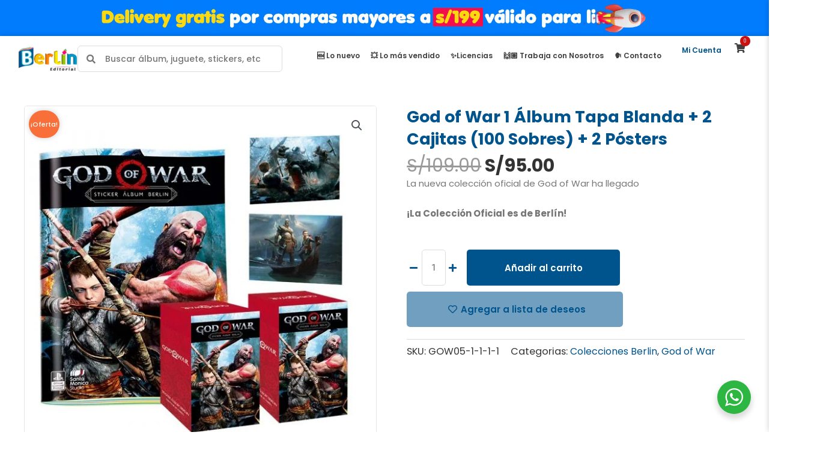

--- FILE ---
content_type: text/html; charset=UTF-8
request_url: https://editorialberlin.com/producto/preventa-god-of-war-1-album-tapa-blanda-2-cajitas-100-sobres-2-posters-coleccionables/
body_size: 86144
content:
<!DOCTYPE html>
<html lang="es">
<head>
<meta charset="UTF-8">
<meta name="viewport" content="width=device-width, initial-scale=1">
	<link rel="profile" href="https://gmpg.org/xfn/11"> 
		<script type="text/javascript">function theChampLoadEvent(e){var t=window.onload;if(typeof window.onload!="function"){window.onload=e}else{window.onload=function(){t();e()}}}</script>
		<script type="text/javascript">var theChampDefaultLang = 'es_ES', theChampCloseIconPath = 'https://editorialberlin.com/wp-content/plugins/super-socializer/images/close.png';</script>
		<script>var theChampSiteUrl = 'https://editorialberlin.com', theChampVerified = 0, theChampEmailPopup = 0, heateorSsMoreSharePopupSearchText = 'Search';</script>
			<script>var theChampLoadingImgPath = 'https://editorialberlin.com/wp-content/plugins/super-socializer/images/ajax_loader.gif'; var theChampAjaxUrl = 'https://editorialberlin.com/wp-admin/admin-ajax.php'; var theChampRedirectionUrl = 'https://editorialberlin.com'; var theChampRegRedirectionUrl = 'https://editorialberlin.com'; </script>
				<script> var theChampFBKey = '967869707340350', theChampSameTabLogin = '0', theChampVerified = 0; var theChampAjaxUrl = 'https://editorialberlin.com/wp-admin/admin-ajax.php'; var theChampPopupTitle = ''; var theChampEmailPopup = 0; var theChampEmailAjaxUrl = 'https://editorialberlin.com/wp-admin/admin-ajax.php'; var theChampEmailPopupTitle = ''; var theChampEmailPopupErrorMsg = ''; var theChampEmailPopupUniqueId = ''; var theChampEmailPopupVerifyMessage = ''; var theChampSteamAuthUrl = ""; var theChampCurrentPageUrl = 'https%3A%2F%2Feditorialberlin.com%2Fproducto%2Fpreventa-god-of-war-1-album-tapa-blanda-2-cajitas-100-sobres-2-posters-coleccionables%2F';  var heateorMSEnabled = 0, theChampTwitterAuthUrl = theChampSiteUrl + "?SuperSocializerAuth=Twitter&super_socializer_redirect_to=" + theChampCurrentPageUrl, theChampLineAuthUrl = theChampSiteUrl + "?SuperSocializerAuth=Line&super_socializer_redirect_to=" + theChampCurrentPageUrl, theChampLiveAuthUrl = theChampSiteUrl + "?SuperSocializerAuth=Live&super_socializer_redirect_to=" + theChampCurrentPageUrl, theChampFacebookAuthUrl = theChampSiteUrl + "?SuperSocializerAuth=Facebook&super_socializer_redirect_to=" + theChampCurrentPageUrl, theChampYahooAuthUrl = theChampSiteUrl + "?SuperSocializerAuth=Yahoo&super_socializer_redirect_to=" + theChampCurrentPageUrl, theChampGoogleAuthUrl = theChampSiteUrl + "?SuperSocializerAuth=Google&super_socializer_redirect_to=" + theChampCurrentPageUrl, theChampYoutubeAuthUrl = theChampSiteUrl + "?SuperSocializerAuth=Youtube&super_socializer_redirect_to=" + theChampCurrentPageUrl, theChampVkontakteAuthUrl = theChampSiteUrl + "?SuperSocializerAuth=Vkontakte&super_socializer_redirect_to=" + theChampCurrentPageUrl, theChampLinkedinAuthUrl = theChampSiteUrl + "?SuperSocializerAuth=Linkedin&super_socializer_redirect_to=" + theChampCurrentPageUrl, theChampInstagramAuthUrl = theChampSiteUrl + "?SuperSocializerAuth=Instagram&super_socializer_redirect_to=" + theChampCurrentPageUrl, theChampWordpressAuthUrl = theChampSiteUrl + "?SuperSocializerAuth=Wordpress&super_socializer_redirect_to=" + theChampCurrentPageUrl, theChampDribbbleAuthUrl = theChampSiteUrl + "?SuperSocializerAuth=Dribbble&super_socializer_redirect_to=" + theChampCurrentPageUrl, theChampGithubAuthUrl = theChampSiteUrl + "?SuperSocializerAuth=Github&super_socializer_redirect_to=" + theChampCurrentPageUrl, theChampSpotifyAuthUrl = theChampSiteUrl + "?SuperSocializerAuth=Spotify&super_socializer_redirect_to=" + theChampCurrentPageUrl, theChampKakaoAuthUrl = theChampSiteUrl + "?SuperSocializerAuth=Kakao&super_socializer_redirect_to=" + theChampCurrentPageUrl, theChampTwitchAuthUrl = theChampSiteUrl + "?SuperSocializerAuth=Twitch&super_socializer_redirect_to=" + theChampCurrentPageUrl, theChampRedditAuthUrl = theChampSiteUrl + "?SuperSocializerAuth=Reddit&super_socializer_redirect_to=" + theChampCurrentPageUrl, theChampDisqusAuthUrl = theChampSiteUrl + "?SuperSocializerAuth=Disqus&super_socializer_redirect_to=" + theChampCurrentPageUrl, theChampDropboxAuthUrl = theChampSiteUrl + "?SuperSocializerAuth=Dropbox&super_socializer_redirect_to=" + theChampCurrentPageUrl, theChampFoursquareAuthUrl = theChampSiteUrl + "?SuperSocializerAuth=Foursquare&super_socializer_redirect_to=" + theChampCurrentPageUrl, theChampAmazonAuthUrl = theChampSiteUrl + "?SuperSocializerAuth=Amazon&super_socializer_redirect_to=" + theChampCurrentPageUrl, theChampStackoverflowAuthUrl = theChampSiteUrl + "?SuperSocializerAuth=Stackoverflow&super_socializer_redirect_to=" + theChampCurrentPageUrl, theChampDiscordAuthUrl = theChampSiteUrl + "?SuperSocializerAuth=Discord&super_socializer_redirect_to=" + theChampCurrentPageUrl, theChampMailruAuthUrl = theChampSiteUrl + "?SuperSocializerAuth=Mailru&super_socializer_redirect_to=" + theChampCurrentPageUrl, theChampYandexAuthUrl = theChampSiteUrl + "?SuperSocializerAuth=Yandex&super_socializer_redirect_to=" + theChampCurrentPageUrl; theChampOdnoklassnikiAuthUrl = theChampSiteUrl + "?SuperSocializerAuth=Odnoklassniki&super_socializer_redirect_to=" + theChampCurrentPageUrl;</script>
			<style type="text/css">
						.the_champ_button_instagram span.the_champ_svg,a.the_champ_instagram span.the_champ_svg{background:radial-gradient(circle at 30% 107%,#fdf497 0,#fdf497 5%,#fd5949 45%,#d6249f 60%,#285aeb 90%)}
					.the_champ_horizontal_sharing .the_champ_svg,.heateor_ss_standard_follow_icons_container .the_champ_svg{
					color: #fff;
				border-width: 0px;
		border-style: solid;
		border-color: transparent;
	}
		.the_champ_horizontal_sharing .theChampTCBackground{
		color:#666;
	}
		.the_champ_horizontal_sharing span.the_champ_svg:hover,.heateor_ss_standard_follow_icons_container span.the_champ_svg:hover{
				border-color: transparent;
	}
		.the_champ_vertical_sharing span.the_champ_svg,.heateor_ss_floating_follow_icons_container span.the_champ_svg{
					color: #fff;
				border-width: 0px;
		border-style: solid;
		border-color: transparent;
	}
		.the_champ_vertical_sharing .theChampTCBackground{
		color:#666;
	}
		.the_champ_vertical_sharing span.the_champ_svg:hover,.heateor_ss_floating_follow_icons_container span.the_champ_svg:hover{
						border-color: transparent;
		}
	@media screen and (max-width:783px){.the_champ_vertical_sharing{display:none!important}}div.heateor_ss_mobile_footer{display:none;}@media screen and (max-width:783px){div.the_champ_bottom_sharing div.the_champ_sharing_ul .theChampTCBackground{width:100%!important;background-color:white}div.the_champ_bottom_sharing{width:100%!important;left:0!important;}div.the_champ_bottom_sharing a{width:11.111111111111% !important;margin:0!important;padding:0!important;}div.the_champ_bottom_sharing .the_champ_svg{width:100%!important;}div.the_champ_bottom_sharing div.theChampTotalShareCount{font-size:.7em!important;line-height:28px!important}div.the_champ_bottom_sharing div.theChampTotalShareText{font-size:.5em!important;line-height:0px!important}div.heateor_ss_mobile_footer{display:block;height:40px;}.the_champ_bottom_sharing{padding:0!important;display:block!important;width: auto!important;bottom:-2px!important;top: auto!important;}.the_champ_bottom_sharing .the_champ_square_count{line-height: inherit;}.the_champ_bottom_sharing .theChampSharingArrow{display:none;}.the_champ_bottom_sharing .theChampTCBackground{margin-right: 1.1em !important}}</style>
	<meta name='robots' content='index, follow, max-image-preview:large, max-snippet:-1, max-video-preview:-1' />
<!-- Etiqueta de Google (gtag.js) modo de consentimiento dataLayer añadido por Site Kit -->
<script id="google_gtagjs-js-consent-mode-data-layer">
window.dataLayer = window.dataLayer || [];function gtag(){dataLayer.push(arguments);}
gtag('consent', 'default', {"ad_personalization":"denied","ad_storage":"denied","ad_user_data":"denied","analytics_storage":"denied","functionality_storage":"denied","security_storage":"denied","personalization_storage":"denied","region":["AT","BE","BG","CH","CY","CZ","DE","DK","EE","ES","FI","FR","GB","GR","HR","HU","IE","IS","IT","LI","LT","LU","LV","MT","NL","NO","PL","PT","RO","SE","SI","SK"],"wait_for_update":500});
window._googlesitekitConsentCategoryMap = {"statistics":["analytics_storage"],"marketing":["ad_storage","ad_user_data","ad_personalization"],"functional":["functionality_storage","security_storage"],"preferences":["personalization_storage"]};
window._googlesitekitConsents = {"ad_personalization":"denied","ad_storage":"denied","ad_user_data":"denied","analytics_storage":"denied","functionality_storage":"denied","security_storage":"denied","personalization_storage":"denied","region":["AT","BE","BG","CH","CY","CZ","DE","DK","EE","ES","FI","FR","GB","GR","HR","HU","IE","IS","IT","LI","LT","LU","LV","MT","NL","NO","PL","PT","RO","SE","SI","SK"],"wait_for_update":500};
</script>
<!-- Fin de la etiqueta Google (gtag.js) modo de consentimiento dataLayer añadido por Site Kit -->

	<!-- This site is optimized with the Yoast SEO plugin v26.8 - https://yoast.com/product/yoast-seo-wordpress/ -->
	<title>God of War 1 Álbum Tapa Blanda + 2 Cajitas (100 Sobres) + 2 Pósters - Editorial Berlin</title>
	<link rel="canonical" href="https://editorialberlin.com/producto/preventa-god-of-war-1-album-tapa-blanda-2-cajitas-100-sobres-2-posters-coleccionables/" />
	<meta property="og:locale" content="es_ES" />
	<meta property="og:type" content="article" />
	<meta property="og:title" content="God of War 1 Álbum Tapa Blanda + 2 Cajitas (100 Sobres) + 2 Pósters - Editorial Berlin" />
	<meta property="og:description" content="La nueva colección oficial de God of War ha llegado ¡La Colección Oficial es de Berlín!" />
	<meta property="og:url" content="https://editorialberlin.com/producto/preventa-god-of-war-1-album-tapa-blanda-2-cajitas-100-sobres-2-posters-coleccionables/" />
	<meta property="og:site_name" content="Editorial Berlin" />
	<meta property="article:modified_time" content="2024-07-17T14:55:28+00:00" />
	<meta property="og:image" content="https://editorialberlin.com/wp-content/uploads/2021/06/1-album-2-cajitas-2-posters-1.jpg" />
	<meta property="og:image:width" content="1000" />
	<meta property="og:image:height" content="1000" />
	<meta property="og:image:type" content="image/jpeg" />
	<meta name="twitter:card" content="summary_large_image" />
	<meta name="twitter:label1" content="Tiempo de lectura" />
	<meta name="twitter:data1" content="1 minuto" />
	<script type="application/ld+json" class="yoast-schema-graph">{"@context":"https://schema.org","@graph":[{"@type":"WebPage","@id":"https://editorialberlin.com/producto/preventa-god-of-war-1-album-tapa-blanda-2-cajitas-100-sobres-2-posters-coleccionables/","url":"https://editorialberlin.com/producto/preventa-god-of-war-1-album-tapa-blanda-2-cajitas-100-sobres-2-posters-coleccionables/","name":"God of War 1 Álbum Tapa Blanda + 2 Cajitas (100 Sobres) + 2 Pósters - Editorial Berlin","isPartOf":{"@id":"https://editorialberlin.com/#website"},"primaryImageOfPage":{"@id":"https://editorialberlin.com/producto/preventa-god-of-war-1-album-tapa-blanda-2-cajitas-100-sobres-2-posters-coleccionables/#primaryimage"},"image":{"@id":"https://editorialberlin.com/producto/preventa-god-of-war-1-album-tapa-blanda-2-cajitas-100-sobres-2-posters-coleccionables/#primaryimage"},"thumbnailUrl":"https://editorialberlin.com/wp-content/uploads/2021/06/1-album-2-cajitas-2-posters-1.jpg","datePublished":"2021-06-22T01:00:32+00:00","dateModified":"2024-07-17T14:55:28+00:00","breadcrumb":{"@id":"https://editorialberlin.com/producto/preventa-god-of-war-1-album-tapa-blanda-2-cajitas-100-sobres-2-posters-coleccionables/#breadcrumb"},"inLanguage":"es","potentialAction":[{"@type":"ReadAction","target":["https://editorialberlin.com/producto/preventa-god-of-war-1-album-tapa-blanda-2-cajitas-100-sobres-2-posters-coleccionables/"]}]},{"@type":"ImageObject","inLanguage":"es","@id":"https://editorialberlin.com/producto/preventa-god-of-war-1-album-tapa-blanda-2-cajitas-100-sobres-2-posters-coleccionables/#primaryimage","url":"https://editorialberlin.com/wp-content/uploads/2021/06/1-album-2-cajitas-2-posters-1.jpg","contentUrl":"https://editorialberlin.com/wp-content/uploads/2021/06/1-album-2-cajitas-2-posters-1.jpg","width":1000,"height":1000},{"@type":"BreadcrumbList","@id":"https://editorialberlin.com/producto/preventa-god-of-war-1-album-tapa-blanda-2-cajitas-100-sobres-2-posters-coleccionables/#breadcrumb","itemListElement":[{"@type":"ListItem","position":1,"name":"Portada","item":"https://editorialberlin.com/"},{"@type":"ListItem","position":2,"name":"Tienda","item":"https://editorialberlin.com/tienda/"},{"@type":"ListItem","position":3,"name":"God of War 1 Álbum Tapa Blanda + 2 Cajitas (100 Sobres) + 2 Pósters"}]},{"@type":"WebSite","@id":"https://editorialberlin.com/#website","url":"https://editorialberlin.com/","name":"Editorial Berlin","description":"Tienda Online","potentialAction":[{"@type":"SearchAction","target":{"@type":"EntryPoint","urlTemplate":"https://editorialberlin.com/?s={search_term_string}"},"query-input":{"@type":"PropertyValueSpecification","valueRequired":true,"valueName":"search_term_string"}}],"inLanguage":"es"}]}</script>
	<!-- / Yoast SEO plugin. -->


<script type='application/javascript'  id='pys-version-script'>console.log('PixelYourSite Free version 11.1.5.2');</script>
<link rel='dns-prefetch' href='//www.googletagmanager.com' />
<link rel="alternate" type="application/rss+xml" title="Editorial Berlin &raquo; Feed" href="https://editorialberlin.com/feed/" />
<link rel="alternate" type="application/rss+xml" title="Editorial Berlin &raquo; Feed de los comentarios" href="https://editorialberlin.com/comments/feed/" />
<link rel="alternate" title="oEmbed (JSON)" type="application/json+oembed" href="https://editorialberlin.com/wp-json/oembed/1.0/embed?url=https%3A%2F%2Feditorialberlin.com%2Fproducto%2Fpreventa-god-of-war-1-album-tapa-blanda-2-cajitas-100-sobres-2-posters-coleccionables%2F" />
<link rel="alternate" title="oEmbed (XML)" type="text/xml+oembed" href="https://editorialberlin.com/wp-json/oembed/1.0/embed?url=https%3A%2F%2Feditorialberlin.com%2Fproducto%2Fpreventa-god-of-war-1-album-tapa-blanda-2-cajitas-100-sobres-2-posters-coleccionables%2F&#038;format=xml" />
<style id='wp-img-auto-sizes-contain-inline-css'>
img:is([sizes=auto i],[sizes^="auto," i]){contain-intrinsic-size:3000px 1500px}
/*# sourceURL=wp-img-auto-sizes-contain-inline-css */
</style>

<link rel='stylesheet' id='jet-menu-astra-css' href='https://editorialberlin.com/wp-content/plugins/jet-menu/integration/themes/astra/assets/css/style.css?ver=2.4.18' media='all' />
<link rel='stylesheet' id='astra-theme-css-css' href='https://editorialberlin.com/wp-content/themes/astra/assets/css/minified/main.min.css?ver=4.12.0' media='all' />
<style id='astra-theme-css-inline-css'>
.ast-no-sidebar .entry-content .alignfull {margin-left: calc( -50vw + 50%);margin-right: calc( -50vw + 50%);max-width: 100vw;width: 100vw;}.ast-no-sidebar .entry-content .alignwide {margin-left: calc(-41vw + 50%);margin-right: calc(-41vw + 50%);max-width: unset;width: unset;}.ast-no-sidebar .entry-content .alignfull .alignfull,.ast-no-sidebar .entry-content .alignfull .alignwide,.ast-no-sidebar .entry-content .alignwide .alignfull,.ast-no-sidebar .entry-content .alignwide .alignwide,.ast-no-sidebar .entry-content .wp-block-column .alignfull,.ast-no-sidebar .entry-content .wp-block-column .alignwide{width: 100%;margin-left: auto;margin-right: auto;}.wp-block-gallery,.blocks-gallery-grid {margin: 0;}.wp-block-separator {max-width: 100px;}.wp-block-separator.is-style-wide,.wp-block-separator.is-style-dots {max-width: none;}.entry-content .has-2-columns .wp-block-column:first-child {padding-right: 10px;}.entry-content .has-2-columns .wp-block-column:last-child {padding-left: 10px;}@media (max-width: 782px) {.entry-content .wp-block-columns .wp-block-column {flex-basis: 100%;}.entry-content .has-2-columns .wp-block-column:first-child {padding-right: 0;}.entry-content .has-2-columns .wp-block-column:last-child {padding-left: 0;}}body .entry-content .wp-block-latest-posts {margin-left: 0;}body .entry-content .wp-block-latest-posts li {list-style: none;}.ast-no-sidebar .ast-container .entry-content .wp-block-latest-posts {margin-left: 0;}.ast-header-break-point .entry-content .alignwide {margin-left: auto;margin-right: auto;}.entry-content .blocks-gallery-item img {margin-bottom: auto;}.wp-block-pullquote {border-top: 4px solid #555d66;border-bottom: 4px solid #555d66;color: #40464d;}:root{--ast-post-nav-space:0;--ast-container-default-xlg-padding:6.67em;--ast-container-default-lg-padding:5.67em;--ast-container-default-slg-padding:4.34em;--ast-container-default-md-padding:3.34em;--ast-container-default-sm-padding:6.67em;--ast-container-default-xs-padding:2.4em;--ast-container-default-xxs-padding:1.4em;--ast-code-block-background:#EEEEEE;--ast-comment-inputs-background:#FAFAFA;--ast-normal-container-width:1920px;--ast-narrow-container-width:750px;--ast-blog-title-font-weight:normal;--ast-blog-meta-weight:inherit;--ast-global-color-primary:var(--ast-global-color-5);--ast-global-color-secondary:var(--ast-global-color-4);--ast-global-color-alternate-background:var(--ast-global-color-7);--ast-global-color-subtle-background:var(--ast-global-color-6);--ast-bg-style-guide:var( --ast-global-color-secondary,--ast-global-color-5 );--ast-shadow-style-guide:0px 0px 4px 0 #00000057;--ast-global-dark-bg-style:#fff;--ast-global-dark-lfs:#fbfbfb;--ast-widget-bg-color:#fafafa;--ast-wc-container-head-bg-color:#fbfbfb;--ast-title-layout-bg:#eeeeee;--ast-search-border-color:#e7e7e7;--ast-lifter-hover-bg:#e6e6e6;--ast-gallery-block-color:#000;--srfm-color-input-label:var(--ast-global-color-2);}html{font-size:93.75%;}a,.page-title{color:var(--ast-global-color-0);}a:hover,a:focus{color:var(--ast-global-color-1);}body,button,input,select,textarea,.ast-button,.ast-custom-button{font-family:-apple-system,BlinkMacSystemFont,Segoe UI,Roboto,Oxygen-Sans,Ubuntu,Cantarell,Helvetica Neue,sans-serif;font-weight:inherit;font-size:15px;font-size:1rem;line-height:var(--ast-body-line-height,1.65em);}blockquote{color:var(--ast-global-color-3);}h1,h2,h3,h4,h5,h6,.entry-content :where(h1,h2,h3,h4,h5,h6),.site-title,.site-title a{font-weight:600;}.ast-site-identity .site-title a{color:var(--ast-global-color-2);}.site-title{font-size:35px;font-size:2.3333333333333rem;display:block;}.site-header .site-description{font-size:15px;font-size:1rem;display:none;}.entry-title{font-size:26px;font-size:1.7333333333333rem;}.archive .ast-article-post .ast-article-inner,.blog .ast-article-post .ast-article-inner,.archive .ast-article-post .ast-article-inner:hover,.blog .ast-article-post .ast-article-inner:hover{overflow:hidden;}h1,.entry-content :where(h1){font-size:40px;font-size:2.6666666666667rem;font-weight:600;line-height:1.4em;}h2,.entry-content :where(h2){font-size:32px;font-size:2.1333333333333rem;font-weight:600;line-height:1.3em;}h3,.entry-content :where(h3){font-size:26px;font-size:1.7333333333333rem;font-weight:600;line-height:1.3em;}h4,.entry-content :where(h4){font-size:24px;font-size:1.6rem;line-height:1.2em;font-weight:600;}h5,.entry-content :where(h5){font-size:20px;font-size:1.3333333333333rem;line-height:1.2em;font-weight:600;}h6,.entry-content :where(h6){font-size:16px;font-size:1.0666666666667rem;line-height:1.25em;font-weight:600;}::selection{background-color:var(--ast-global-color-0);color:#ffffff;}body,h1,h2,h3,h4,h5,h6,.entry-title a,.entry-content :where(h1,h2,h3,h4,h5,h6){color:var(--ast-global-color-3);}.tagcloud a:hover,.tagcloud a:focus,.tagcloud a.current-item{color:#ffffff;border-color:var(--ast-global-color-0);background-color:var(--ast-global-color-0);}input:focus,input[type="text"]:focus,input[type="email"]:focus,input[type="url"]:focus,input[type="password"]:focus,input[type="reset"]:focus,input[type="search"]:focus,textarea:focus{border-color:var(--ast-global-color-0);}input[type="radio"]:checked,input[type=reset],input[type="checkbox"]:checked,input[type="checkbox"]:hover:checked,input[type="checkbox"]:focus:checked,input[type=range]::-webkit-slider-thumb{border-color:var(--ast-global-color-0);background-color:var(--ast-global-color-0);box-shadow:none;}.site-footer a:hover + .post-count,.site-footer a:focus + .post-count{background:var(--ast-global-color-0);border-color:var(--ast-global-color-0);}.single .nav-links .nav-previous,.single .nav-links .nav-next{color:var(--ast-global-color-0);}.entry-meta,.entry-meta *{line-height:1.45;color:var(--ast-global-color-0);}.entry-meta a:not(.ast-button):hover,.entry-meta a:not(.ast-button):hover *,.entry-meta a:not(.ast-button):focus,.entry-meta a:not(.ast-button):focus *,.page-links > .page-link,.page-links .page-link:hover,.post-navigation a:hover{color:var(--ast-global-color-1);}#cat option,.secondary .calendar_wrap thead a,.secondary .calendar_wrap thead a:visited{color:var(--ast-global-color-0);}.secondary .calendar_wrap #today,.ast-progress-val span{background:var(--ast-global-color-0);}.secondary a:hover + .post-count,.secondary a:focus + .post-count{background:var(--ast-global-color-0);border-color:var(--ast-global-color-0);}.calendar_wrap #today > a{color:#ffffff;}.page-links .page-link,.single .post-navigation a{color:var(--ast-global-color-0);}.ast-search-menu-icon .search-form button.search-submit{padding:0 4px;}.ast-search-menu-icon form.search-form{padding-right:0;}.ast-search-menu-icon.slide-search input.search-field{width:0;}.ast-header-search .ast-search-menu-icon.ast-dropdown-active .search-form,.ast-header-search .ast-search-menu-icon.ast-dropdown-active .search-field:focus{transition:all 0.2s;}.search-form input.search-field:focus{outline:none;}.ast-archive-title{color:var(--ast-global-color-2);}.widget-title,.widget .wp-block-heading{font-size:21px;font-size:1.4rem;color:var(--ast-global-color-2);}.ast-search-menu-icon.slide-search a:focus-visible:focus-visible,.astra-search-icon:focus-visible,#close:focus-visible,a:focus-visible,.ast-menu-toggle:focus-visible,.site .skip-link:focus-visible,.wp-block-loginout input:focus-visible,.wp-block-search.wp-block-search__button-inside .wp-block-search__inside-wrapper,.ast-header-navigation-arrow:focus-visible,.woocommerce .wc-proceed-to-checkout > .checkout-button:focus-visible,.woocommerce .woocommerce-MyAccount-navigation ul li a:focus-visible,.ast-orders-table__row .ast-orders-table__cell:focus-visible,.woocommerce .woocommerce-order-details .order-again > .button:focus-visible,.woocommerce .woocommerce-message a.button.wc-forward:focus-visible,.woocommerce #minus_qty:focus-visible,.woocommerce #plus_qty:focus-visible,a#ast-apply-coupon:focus-visible,.woocommerce .woocommerce-info a:focus-visible,.woocommerce .astra-shop-summary-wrap a:focus-visible,.woocommerce a.wc-forward:focus-visible,#ast-apply-coupon:focus-visible,.woocommerce-js .woocommerce-mini-cart-item a.remove:focus-visible,#close:focus-visible,.button.search-submit:focus-visible,#search_submit:focus,.normal-search:focus-visible,.ast-header-account-wrap:focus-visible,.woocommerce .ast-on-card-button.ast-quick-view-trigger:focus,.astra-cart-drawer-close:focus,.ast-single-variation:focus,.ast-woocommerce-product-gallery__image:focus,.ast-button:focus,.woocommerce-product-gallery--with-images [data-controls="prev"]:focus-visible,.woocommerce-product-gallery--with-images [data-controls="next"]:focus-visible,.ast-builder-button-wrap:has(.ast-custom-button-link:focus),.ast-builder-button-wrap .ast-custom-button-link:focus{outline-style:dotted;outline-color:inherit;outline-width:thin;}input:focus,input[type="text"]:focus,input[type="email"]:focus,input[type="url"]:focus,input[type="password"]:focus,input[type="reset"]:focus,input[type="search"]:focus,input[type="number"]:focus,textarea:focus,.wp-block-search__input:focus,[data-section="section-header-mobile-trigger"] .ast-button-wrap .ast-mobile-menu-trigger-minimal:focus,.ast-mobile-popup-drawer.active .menu-toggle-close:focus,.woocommerce-ordering select.orderby:focus,#ast-scroll-top:focus,#coupon_code:focus,.woocommerce-page #comment:focus,.woocommerce #reviews #respond input#submit:focus,.woocommerce a.add_to_cart_button:focus,.woocommerce .button.single_add_to_cart_button:focus,.woocommerce .woocommerce-cart-form button:focus,.woocommerce .woocommerce-cart-form__cart-item .quantity .qty:focus,.woocommerce .woocommerce-billing-fields .woocommerce-billing-fields__field-wrapper .woocommerce-input-wrapper > .input-text:focus,.woocommerce #order_comments:focus,.woocommerce #place_order:focus,.woocommerce .woocommerce-address-fields .woocommerce-address-fields__field-wrapper .woocommerce-input-wrapper > .input-text:focus,.woocommerce .woocommerce-MyAccount-content form button:focus,.woocommerce .woocommerce-MyAccount-content .woocommerce-EditAccountForm .woocommerce-form-row .woocommerce-Input.input-text:focus,.woocommerce .ast-woocommerce-container .woocommerce-pagination ul.page-numbers li a:focus,body #content .woocommerce form .form-row .select2-container--default .select2-selection--single:focus,#ast-coupon-code:focus,.woocommerce.woocommerce-js .quantity input[type=number]:focus,.woocommerce-js .woocommerce-mini-cart-item .quantity input[type=number]:focus,.woocommerce p#ast-coupon-trigger:focus{border-style:dotted;border-color:inherit;border-width:thin;}input{outline:none;}.woocommerce-js input[type=text]:focus,.woocommerce-js input[type=email]:focus,.woocommerce-js textarea:focus,input[type=number]:focus,.comments-area textarea#comment:focus,.comments-area textarea#comment:active,.comments-area .ast-comment-formwrap input[type="text"]:focus,.comments-area .ast-comment-formwrap input[type="text"]:active{outline-style:unset;outline-color:inherit;outline-width:thin;}body .ast-oembed-container *{position:absolute;top:0;width:100%;height:100%;left:0;}body .wp-block-embed-pocket-casts .ast-oembed-container *{position:unset;}.ast-single-post-featured-section + article {margin-top: 2em;}.site-content .ast-single-post-featured-section img {width: 100%;overflow: hidden;object-fit: cover;}.site > .ast-single-related-posts-container {margin-top: 0;}@media (min-width: 922px) {.ast-desktop .ast-container--narrow {max-width: var(--ast-narrow-container-width);margin: 0 auto;}}.ast-page-builder-template .hentry {margin: 0;}.ast-page-builder-template .site-content > .ast-container {max-width: 100%;padding: 0;}.ast-page-builder-template .site .site-content #primary {padding: 0;margin: 0;}.ast-page-builder-template .no-results {text-align: center;margin: 4em auto;}.ast-page-builder-template .ast-pagination {padding: 2em;}.ast-page-builder-template .entry-header.ast-no-title.ast-no-thumbnail {margin-top: 0;}.ast-page-builder-template .entry-header.ast-header-without-markup {margin-top: 0;margin-bottom: 0;}.ast-page-builder-template .entry-header.ast-no-title.ast-no-meta {margin-bottom: 0;}.ast-page-builder-template.single .post-navigation {padding-bottom: 2em;}.ast-page-builder-template.single-post .site-content > .ast-container {max-width: 100%;}.ast-page-builder-template .entry-header {margin-top: 4em;margin-left: auto;margin-right: auto;padding-left: 20px;padding-right: 20px;}.single.ast-page-builder-template .entry-header {padding-left: 20px;padding-right: 20px;}.ast-page-builder-template .ast-archive-description {margin: 4em auto 0;padding-left: 20px;padding-right: 20px;}@media (max-width:921.9px){#ast-desktop-header{display:none;}}@media (min-width:922px){#ast-mobile-header{display:none;}}@media( max-width: 420px ) {.single .nav-links .nav-previous,.single .nav-links .nav-next {width: 100%;text-align: center;}}.wp-block-buttons.aligncenter{justify-content:center;}@media (max-width:921px){.ast-theme-transparent-header #primary,.ast-theme-transparent-header #secondary{padding:0;}}@media (max-width:921px){.ast-plain-container.ast-no-sidebar #primary{padding:0;}}.ast-plain-container.ast-no-sidebar #primary{margin-top:0;margin-bottom:0;}@media (min-width:1200px){.wp-block-group .has-background{padding:20px;}}@media (min-width:1200px){.ast-page-builder-template.ast-no-sidebar .entry-content .wp-block-cover.alignwide,.ast-page-builder-template.ast-no-sidebar .entry-content .wp-block-cover.alignfull{padding-right:0;padding-left:0;}}@media (min-width:1200px){.wp-block-cover-image.alignwide .wp-block-cover__inner-container,.wp-block-cover.alignwide .wp-block-cover__inner-container,.wp-block-cover-image.alignfull .wp-block-cover__inner-container,.wp-block-cover.alignfull .wp-block-cover__inner-container{width:100%;}}.wp-block-columns{margin-bottom:unset;}.wp-block-image.size-full{margin:2rem 0;}.wp-block-separator.has-background{padding:0;}.wp-block-gallery{margin-bottom:1.6em;}.wp-block-group{padding-top:4em;padding-bottom:4em;}.wp-block-group__inner-container .wp-block-columns:last-child,.wp-block-group__inner-container :last-child,.wp-block-table table{margin-bottom:0;}.blocks-gallery-grid{width:100%;}.wp-block-navigation-link__content{padding:5px 0;}.wp-block-group .wp-block-group .has-text-align-center,.wp-block-group .wp-block-column .has-text-align-center{max-width:100%;}.has-text-align-center{margin:0 auto;}@media (max-width:1200px){.wp-block-group{padding:3em;}.wp-block-group .wp-block-group{padding:1.5em;}.wp-block-columns,.wp-block-column{margin:1rem 0;}}@media (min-width:921px){.wp-block-columns .wp-block-group{padding:2em;}}@media (max-width:544px){.wp-block-cover-image .wp-block-cover__inner-container,.wp-block-cover .wp-block-cover__inner-container{width:unset;}.wp-block-cover,.wp-block-cover-image{padding:2em 0;}.wp-block-group,.wp-block-cover{padding:2em;}.wp-block-media-text__media img,.wp-block-media-text__media video{width:unset;max-width:100%;}.wp-block-media-text.has-background .wp-block-media-text__content{padding:1em;}}.wp-block-image.aligncenter{margin-left:auto;margin-right:auto;}.wp-block-table.aligncenter{margin-left:auto;margin-right:auto;}@media (min-width:544px){.entry-content .wp-block-media-text.has-media-on-the-right .wp-block-media-text__content{padding:0 8% 0 0;}.entry-content .wp-block-media-text .wp-block-media-text__content{padding:0 0 0 8%;}.ast-plain-container .site-content .entry-content .has-custom-content-position.is-position-bottom-left > *,.ast-plain-container .site-content .entry-content .has-custom-content-position.is-position-bottom-right > *,.ast-plain-container .site-content .entry-content .has-custom-content-position.is-position-top-left > *,.ast-plain-container .site-content .entry-content .has-custom-content-position.is-position-top-right > *,.ast-plain-container .site-content .entry-content .has-custom-content-position.is-position-center-right > *,.ast-plain-container .site-content .entry-content .has-custom-content-position.is-position-center-left > *{margin:0;}}@media (max-width:544px){.entry-content .wp-block-media-text .wp-block-media-text__content{padding:8% 0;}.wp-block-media-text .wp-block-media-text__media img{width:auto;max-width:100%;}}.wp-block-button.is-style-outline .wp-block-button__link{border-color:var(--ast-global-color-0);}div.wp-block-button.is-style-outline > .wp-block-button__link:not(.has-text-color),div.wp-block-button.wp-block-button__link.is-style-outline:not(.has-text-color){color:var(--ast-global-color-0);}.wp-block-button.is-style-outline .wp-block-button__link:hover,.wp-block-buttons .wp-block-button.is-style-outline .wp-block-button__link:focus,.wp-block-buttons .wp-block-button.is-style-outline > .wp-block-button__link:not(.has-text-color):hover,.wp-block-buttons .wp-block-button.wp-block-button__link.is-style-outline:not(.has-text-color):hover{color:#ffffff;background-color:var(--ast-global-color-1);border-color:var(--ast-global-color-1);}.post-page-numbers.current .page-link,.ast-pagination .page-numbers.current{color:#ffffff;border-color:var(--ast-global-color-0);background-color:var(--ast-global-color-0);}@media (min-width:544px){.entry-content > .alignleft{margin-right:20px;}.entry-content > .alignright{margin-left:20px;}}.wp-block-button.is-style-outline .wp-block-button__link.wp-element-button,.ast-outline-button{border-color:var(--ast-global-color-0);font-family:inherit;font-weight:inherit;line-height:1em;}.wp-block-buttons .wp-block-button.is-style-outline > .wp-block-button__link:not(.has-text-color),.wp-block-buttons .wp-block-button.wp-block-button__link.is-style-outline:not(.has-text-color),.ast-outline-button{color:var(--ast-global-color-0);}.wp-block-button.is-style-outline .wp-block-button__link:hover,.wp-block-buttons .wp-block-button.is-style-outline .wp-block-button__link:focus,.wp-block-buttons .wp-block-button.is-style-outline > .wp-block-button__link:not(.has-text-color):hover,.wp-block-buttons .wp-block-button.wp-block-button__link.is-style-outline:not(.has-text-color):hover,.ast-outline-button:hover,.ast-outline-button:focus,.wp-block-uagb-buttons-child .uagb-buttons-repeater.ast-outline-button:hover,.wp-block-uagb-buttons-child .uagb-buttons-repeater.ast-outline-button:focus{color:#ffffff;background-color:var(--ast-global-color-1);border-color:var(--ast-global-color-1);}.wp-block-button .wp-block-button__link.wp-element-button.is-style-outline:not(.has-background),.wp-block-button.is-style-outline>.wp-block-button__link.wp-element-button:not(.has-background),.ast-outline-button{background-color:transparent;}.entry-content[data-ast-blocks-layout] > figure{margin-bottom:1em;}h1.widget-title{font-weight:600;}h2.widget-title{font-weight:600;}h3.widget-title{font-weight:600;}.elementor-widget-container .elementor-loop-container .e-loop-item[data-elementor-type="loop-item"]{width:100%;}@media (max-width:921px){.ast-left-sidebar #content > .ast-container{display:flex;flex-direction:column-reverse;width:100%;}.ast-separate-container .ast-article-post,.ast-separate-container .ast-article-single{padding:1.5em 2.14em;}.ast-author-box img.avatar{margin:20px 0 0 0;}}@media (min-width:922px){.ast-separate-container.ast-right-sidebar #primary,.ast-separate-container.ast-left-sidebar #primary{border:0;}.search-no-results.ast-separate-container #primary{margin-bottom:4em;}}.elementor-widget-button .elementor-button{border-style:solid;text-decoration:none;border-top-width:0;border-right-width:0;border-left-width:0;border-bottom-width:0;}body .elementor-button.elementor-size-sm,body .elementor-button.elementor-size-xs,body .elementor-button.elementor-size-md,body .elementor-button.elementor-size-lg,body .elementor-button.elementor-size-xl,body .elementor-button{padding-top:15px;padding-right:30px;padding-bottom:15px;padding-left:30px;}@media (max-width:921px){.elementor-widget-button .elementor-button.elementor-size-sm,.elementor-widget-button .elementor-button.elementor-size-xs,.elementor-widget-button .elementor-button.elementor-size-md,.elementor-widget-button .elementor-button.elementor-size-lg,.elementor-widget-button .elementor-button.elementor-size-xl,.elementor-widget-button .elementor-button{padding-top:14px;padding-right:28px;padding-bottom:14px;padding-left:28px;}}@media (max-width:544px){.elementor-widget-button .elementor-button.elementor-size-sm,.elementor-widget-button .elementor-button.elementor-size-xs,.elementor-widget-button .elementor-button.elementor-size-md,.elementor-widget-button .elementor-button.elementor-size-lg,.elementor-widget-button .elementor-button.elementor-size-xl,.elementor-widget-button .elementor-button{padding-top:12px;padding-right:24px;padding-bottom:12px;padding-left:24px;}}.elementor-widget-button .elementor-button{border-color:var(--ast-global-color-0);background-color:var(--ast-global-color-0);}.elementor-widget-button .elementor-button:hover,.elementor-widget-button .elementor-button:focus{color:#ffffff;background-color:var(--ast-global-color-1);border-color:var(--ast-global-color-1);}.wp-block-button .wp-block-button__link ,.elementor-widget-button .elementor-button,.elementor-widget-button .elementor-button:visited{color:#ffffff;}.elementor-widget-button .elementor-button{line-height:1em;}.wp-block-button .wp-block-button__link:hover,.wp-block-button .wp-block-button__link:focus{color:#ffffff;background-color:var(--ast-global-color-1);border-color:var(--ast-global-color-1);}.elementor-widget-heading h1.elementor-heading-title{line-height:1.4em;}.elementor-widget-heading h2.elementor-heading-title{line-height:1.3em;}.elementor-widget-heading h3.elementor-heading-title{line-height:1.3em;}.elementor-widget-heading h4.elementor-heading-title{line-height:1.2em;}.elementor-widget-heading h5.elementor-heading-title{line-height:1.2em;}.elementor-widget-heading h6.elementor-heading-title{line-height:1.25em;}.wp-block-button .wp-block-button__link{border-color:var(--ast-global-color-0);background-color:var(--ast-global-color-0);color:#ffffff;font-family:inherit;font-weight:inherit;line-height:1em;padding-top:15px;padding-right:30px;padding-bottom:15px;padding-left:30px;}@media (max-width:921px){.wp-block-button .wp-block-button__link{padding-top:14px;padding-right:28px;padding-bottom:14px;padding-left:28px;}}@media (max-width:544px){.wp-block-button .wp-block-button__link{padding-top:12px;padding-right:24px;padding-bottom:12px;padding-left:24px;}}.menu-toggle,button,.ast-button,.ast-custom-button,.button,input#submit,input[type="button"],input[type="submit"],input[type="reset"],form[CLASS*="wp-block-search__"].wp-block-search .wp-block-search__inside-wrapper .wp-block-search__button,body .wp-block-file .wp-block-file__button{border-style:solid;border-top-width:0;border-right-width:0;border-left-width:0;border-bottom-width:0;color:#ffffff;border-color:var(--ast-global-color-0);background-color:var(--ast-global-color-0);padding-top:15px;padding-right:30px;padding-bottom:15px;padding-left:30px;font-family:inherit;font-weight:inherit;line-height:1em;}button:focus,.menu-toggle:hover,button:hover,.ast-button:hover,.ast-custom-button:hover .button:hover,.ast-custom-button:hover ,input[type=reset]:hover,input[type=reset]:focus,input#submit:hover,input#submit:focus,input[type="button"]:hover,input[type="button"]:focus,input[type="submit"]:hover,input[type="submit"]:focus,form[CLASS*="wp-block-search__"].wp-block-search .wp-block-search__inside-wrapper .wp-block-search__button:hover,form[CLASS*="wp-block-search__"].wp-block-search .wp-block-search__inside-wrapper .wp-block-search__button:focus,body .wp-block-file .wp-block-file__button:hover,body .wp-block-file .wp-block-file__button:focus{color:#ffffff;background-color:var(--ast-global-color-1);border-color:var(--ast-global-color-1);}@media (max-width:921px){.menu-toggle,button,.ast-button,.ast-custom-button,.button,input#submit,input[type="button"],input[type="submit"],input[type="reset"],form[CLASS*="wp-block-search__"].wp-block-search .wp-block-search__inside-wrapper .wp-block-search__button,body .wp-block-file .wp-block-file__button{padding-top:14px;padding-right:28px;padding-bottom:14px;padding-left:28px;}}@media (max-width:544px){.menu-toggle,button,.ast-button,.ast-custom-button,.button,input#submit,input[type="button"],input[type="submit"],input[type="reset"],form[CLASS*="wp-block-search__"].wp-block-search .wp-block-search__inside-wrapper .wp-block-search__button,body .wp-block-file .wp-block-file__button{padding-top:12px;padding-right:24px;padding-bottom:12px;padding-left:24px;}}@media (max-width:921px){.ast-mobile-header-stack .main-header-bar .ast-search-menu-icon{display:inline-block;}.ast-header-break-point.ast-header-custom-item-outside .ast-mobile-header-stack .main-header-bar .ast-search-icon{margin:0;}.ast-comment-avatar-wrap img{max-width:2.5em;}.ast-comment-meta{padding:0 1.8888em 1.3333em;}.ast-separate-container .ast-comment-list li.depth-1{padding:1.5em 2.14em;}.ast-separate-container .comment-respond{padding:2em 2.14em;}}@media (min-width:544px){.ast-container{max-width:100%;}}@media (max-width:544px){.ast-separate-container .ast-article-post,.ast-separate-container .ast-article-single,.ast-separate-container .comments-title,.ast-separate-container .ast-archive-description{padding:1.5em 1em;}.ast-separate-container #content .ast-container{padding-left:0.54em;padding-right:0.54em;}.ast-separate-container .ast-comment-list .bypostauthor{padding:.5em;}.ast-search-menu-icon.ast-dropdown-active .search-field{width:170px;}} #ast-mobile-header .ast-site-header-cart-li a{pointer-events:none;}@media (min-width:545px){.ast-page-builder-template .comments-area,.single.ast-page-builder-template .entry-header,.single.ast-page-builder-template .post-navigation,.single.ast-page-builder-template .ast-single-related-posts-container{max-width:1960px;margin-left:auto;margin-right:auto;}}.ast-separate-container{background-color:var(--ast-global-color-4);}.entry-content > .wp-block-group,.entry-content > .wp-block-media-text,.entry-content > .wp-block-cover,.entry-content > .wp-block-columns{max-width:58em;width:calc(100% - 4em);margin-left:auto;margin-right:auto;}.entry-content [class*="__inner-container"] > .alignfull{max-width:100%;margin-left:0;margin-right:0;}.entry-content [class*="__inner-container"] > *:not(.alignwide):not(.alignfull):not(.alignleft):not(.alignright){margin-left:auto;margin-right:auto;}.entry-content [class*="__inner-container"] > *:not(.alignwide):not(p):not(.alignfull):not(.alignleft):not(.alignright):not(.is-style-wide):not(iframe){max-width:50rem;width:100%;}@media (min-width:921px){.entry-content > .wp-block-group.alignwide.has-background,.entry-content > .wp-block-group.alignfull.has-background,.entry-content > .wp-block-cover.alignwide,.entry-content > .wp-block-cover.alignfull,.entry-content > .wp-block-columns.has-background.alignwide,.entry-content > .wp-block-columns.has-background.alignfull{margin-top:0;margin-bottom:0;padding:6em 4em;}.entry-content > .wp-block-columns.has-background{margin-bottom:0;}}@media (min-width:1200px){.entry-content .alignfull p{max-width:1920px;}.entry-content .alignfull{max-width:100%;width:100%;}.ast-page-builder-template .entry-content .alignwide,.entry-content [class*="__inner-container"] > .alignwide{max-width:1920px;margin-left:0;margin-right:0;}.entry-content .alignfull [class*="__inner-container"] > .alignwide{max-width:80rem;}}@media (min-width:545px){.site-main .entry-content > .alignwide{margin:0 auto;}.wp-block-group.has-background,.entry-content > .wp-block-cover,.entry-content > .wp-block-columns.has-background{padding:4em;margin-top:0;margin-bottom:0;}.entry-content .wp-block-media-text.alignfull .wp-block-media-text__content,.entry-content .wp-block-media-text.has-background .wp-block-media-text__content{padding:0 8%;}}@media (max-width:921px){.site-title{display:block;}.site-header .site-description{display:none;}h1,.entry-content :where(h1){font-size:30px;}h2,.entry-content :where(h2){font-size:25px;}h3,.entry-content :where(h3){font-size:20px;}}@media (max-width:544px){.site-title{display:block;}.site-header .site-description{display:none;}h1,.entry-content :where(h1){font-size:30px;}h2,.entry-content :where(h2){font-size:25px;}h3,.entry-content :where(h3){font-size:20px;}}@media (max-width:921px){html{font-size:85.5%;}}@media (max-width:544px){html{font-size:85.5%;}}@media (min-width:922px){.ast-container{max-width:1960px;}}@media (min-width:922px){.site-content .ast-container{display:flex;}}@media (max-width:921px){.site-content .ast-container{flex-direction:column;}}@media (min-width:922px){.main-header-menu .sub-menu .menu-item.ast-left-align-sub-menu:hover > .sub-menu,.main-header-menu .sub-menu .menu-item.ast-left-align-sub-menu.focus > .sub-menu{margin-left:-0px;}}.site .comments-area{padding-bottom:3em;}.wp-block-search {margin-bottom: 20px;}.wp-block-site-tagline {margin-top: 20px;}form.wp-block-search .wp-block-search__input,.wp-block-search.wp-block-search__button-inside .wp-block-search__inside-wrapper {border-color: #eaeaea;background: #fafafa;}.wp-block-search.wp-block-search__button-inside .wp-block-search__inside-wrapper .wp-block-search__input:focus,.wp-block-loginout input:focus {outline: thin dotted;}.wp-block-loginout input:focus {border-color: transparent;} form.wp-block-search .wp-block-search__inside-wrapper .wp-block-search__input {padding: 12px;}form.wp-block-search .wp-block-search__button svg {fill: currentColor;width: 20px;height: 20px;}.wp-block-loginout p label {display: block;}.wp-block-loginout p:not(.login-remember):not(.login-submit) input {width: 100%;}.wp-block-loginout .login-remember input {width: 1.1rem;height: 1.1rem;margin: 0 5px 4px 0;vertical-align: middle;}.wp-block-file {display: flex;align-items: center;flex-wrap: wrap;justify-content: space-between;}.wp-block-pullquote {border: none;}.wp-block-pullquote blockquote::before {content: "\201D";font-family: "Helvetica",sans-serif;display: flex;transform: rotate( 180deg );font-size: 6rem;font-style: normal;line-height: 1;font-weight: bold;align-items: center;justify-content: center;}.has-text-align-right > blockquote::before {justify-content: flex-start;}.has-text-align-left > blockquote::before {justify-content: flex-end;}figure.wp-block-pullquote.is-style-solid-color blockquote {max-width: 100%;text-align: inherit;}blockquote {padding: 0 1.2em 1.2em;}.wp-block-button__link {border: 2px solid currentColor;}body .wp-block-file .wp-block-file__button {text-decoration: none;}ul.wp-block-categories-list.wp-block-categories,ul.wp-block-archives-list.wp-block-archives {list-style-type: none;}ul,ol {margin-left: 20px;}figure.alignright figcaption {text-align: right;}:root .has-ast-global-color-0-color{color:var(--ast-global-color-0);}:root .has-ast-global-color-0-background-color{background-color:var(--ast-global-color-0);}:root .wp-block-button .has-ast-global-color-0-color{color:var(--ast-global-color-0);}:root .wp-block-button .has-ast-global-color-0-background-color{background-color:var(--ast-global-color-0);}:root .has-ast-global-color-1-color{color:var(--ast-global-color-1);}:root .has-ast-global-color-1-background-color{background-color:var(--ast-global-color-1);}:root .wp-block-button .has-ast-global-color-1-color{color:var(--ast-global-color-1);}:root .wp-block-button .has-ast-global-color-1-background-color{background-color:var(--ast-global-color-1);}:root .has-ast-global-color-2-color{color:var(--ast-global-color-2);}:root .has-ast-global-color-2-background-color{background-color:var(--ast-global-color-2);}:root .wp-block-button .has-ast-global-color-2-color{color:var(--ast-global-color-2);}:root .wp-block-button .has-ast-global-color-2-background-color{background-color:var(--ast-global-color-2);}:root .has-ast-global-color-3-color{color:var(--ast-global-color-3);}:root .has-ast-global-color-3-background-color{background-color:var(--ast-global-color-3);}:root .wp-block-button .has-ast-global-color-3-color{color:var(--ast-global-color-3);}:root .wp-block-button .has-ast-global-color-3-background-color{background-color:var(--ast-global-color-3);}:root .has-ast-global-color-4-color{color:var(--ast-global-color-4);}:root .has-ast-global-color-4-background-color{background-color:var(--ast-global-color-4);}:root .wp-block-button .has-ast-global-color-4-color{color:var(--ast-global-color-4);}:root .wp-block-button .has-ast-global-color-4-background-color{background-color:var(--ast-global-color-4);}:root .has-ast-global-color-5-color{color:var(--ast-global-color-5);}:root .has-ast-global-color-5-background-color{background-color:var(--ast-global-color-5);}:root .wp-block-button .has-ast-global-color-5-color{color:var(--ast-global-color-5);}:root .wp-block-button .has-ast-global-color-5-background-color{background-color:var(--ast-global-color-5);}:root .has-ast-global-color-6-color{color:var(--ast-global-color-6);}:root .has-ast-global-color-6-background-color{background-color:var(--ast-global-color-6);}:root .wp-block-button .has-ast-global-color-6-color{color:var(--ast-global-color-6);}:root .wp-block-button .has-ast-global-color-6-background-color{background-color:var(--ast-global-color-6);}:root .has-ast-global-color-7-color{color:var(--ast-global-color-7);}:root .has-ast-global-color-7-background-color{background-color:var(--ast-global-color-7);}:root .wp-block-button .has-ast-global-color-7-color{color:var(--ast-global-color-7);}:root .wp-block-button .has-ast-global-color-7-background-color{background-color:var(--ast-global-color-7);}:root .has-ast-global-color-8-color{color:var(--ast-global-color-8);}:root .has-ast-global-color-8-background-color{background-color:var(--ast-global-color-8);}:root .wp-block-button .has-ast-global-color-8-color{color:var(--ast-global-color-8);}:root .wp-block-button .has-ast-global-color-8-background-color{background-color:var(--ast-global-color-8);}:root{--ast-global-color-0:#0170B9;--ast-global-color-1:#0297c5;--ast-global-color-2:#3a3a3a;--ast-global-color-3:#4B4F58;--ast-global-color-4:#F5F5F5;--ast-global-color-5:#FFFFFF;--ast-global-color-6:#F2F5F7;--ast-global-color-7:#424242;--ast-global-color-8:#000000;}:root {--ast-border-color : #dddddd;}.ast-breadcrumbs .trail-browse,.ast-breadcrumbs .trail-items,.ast-breadcrumbs .trail-items li{display:inline-block;margin:0;padding:0;border:none;background:inherit;text-indent:0;text-decoration:none;}.ast-breadcrumbs .trail-browse{font-size:inherit;font-style:inherit;font-weight:inherit;color:inherit;}.ast-breadcrumbs .trail-items{list-style:none;}.trail-items li::after{padding:0 0.3em;content:"\00bb";}.trail-items li:last-of-type::after{display:none;}h1,h2,h3,h4,h5,h6,.entry-content :where(h1,h2,h3,h4,h5,h6){color:var(--ast-global-color-2);}.entry-title a{color:var(--ast-global-color-2);}@media (max-width:921px){.ast-builder-grid-row-container.ast-builder-grid-row-tablet-3-firstrow .ast-builder-grid-row > *:first-child,.ast-builder-grid-row-container.ast-builder-grid-row-tablet-3-lastrow .ast-builder-grid-row > *:last-child{grid-column:1 / -1;}}@media (max-width:544px){.ast-builder-grid-row-container.ast-builder-grid-row-mobile-3-firstrow .ast-builder-grid-row > *:first-child,.ast-builder-grid-row-container.ast-builder-grid-row-mobile-3-lastrow .ast-builder-grid-row > *:last-child{grid-column:1 / -1;}}.site-below-footer-wrap{padding-top:20px;padding-bottom:20px;}.site-below-footer-wrap[data-section="section-below-footer-builder"]{background-color:var( --ast-global-color-primary,--ast-global-color-4 );min-height:80px;border-style:solid;border-width:0px;border-top-width:1px;border-top-color:var(--ast-global-color-subtle-background,--ast-global-color-6);}.site-below-footer-wrap[data-section="section-below-footer-builder"] .ast-builder-grid-row{max-width:1920px;min-height:80px;margin-left:auto;margin-right:auto;}.site-below-footer-wrap[data-section="section-below-footer-builder"] .ast-builder-grid-row,.site-below-footer-wrap[data-section="section-below-footer-builder"] .site-footer-section{align-items:flex-start;}.site-below-footer-wrap[data-section="section-below-footer-builder"].ast-footer-row-inline .site-footer-section{display:flex;margin-bottom:0;}.ast-builder-grid-row-full .ast-builder-grid-row{grid-template-columns:1fr;}@media (max-width:921px){.site-below-footer-wrap[data-section="section-below-footer-builder"].ast-footer-row-tablet-inline .site-footer-section{display:flex;margin-bottom:0;}.site-below-footer-wrap[data-section="section-below-footer-builder"].ast-footer-row-tablet-stack .site-footer-section{display:block;margin-bottom:10px;}.ast-builder-grid-row-container.ast-builder-grid-row-tablet-full .ast-builder-grid-row{grid-template-columns:1fr;}}@media (max-width:544px){.site-below-footer-wrap[data-section="section-below-footer-builder"].ast-footer-row-mobile-inline .site-footer-section{display:flex;margin-bottom:0;}.site-below-footer-wrap[data-section="section-below-footer-builder"].ast-footer-row-mobile-stack .site-footer-section{display:block;margin-bottom:10px;}.ast-builder-grid-row-container.ast-builder-grid-row-mobile-full .ast-builder-grid-row{grid-template-columns:1fr;}}.site-below-footer-wrap[data-section="section-below-footer-builder"]{display:grid;}@media (max-width:921px){.ast-header-break-point .site-below-footer-wrap[data-section="section-below-footer-builder"]{display:grid;}}@media (max-width:544px){.ast-header-break-point .site-below-footer-wrap[data-section="section-below-footer-builder"]{display:grid;}}.ast-footer-copyright{text-align:center;}.ast-footer-copyright.site-footer-focus-item {color:var(--ast-global-color-3);}@media (max-width:921px){.ast-footer-copyright{text-align:center;}}@media (max-width:544px){.ast-footer-copyright{text-align:center;}}.ast-footer-copyright.ast-builder-layout-element{display:flex;}@media (max-width:921px){.ast-header-break-point .ast-footer-copyright.ast-builder-layout-element{display:flex;}}@media (max-width:544px){.ast-header-break-point .ast-footer-copyright.ast-builder-layout-element{display:flex;}}.footer-widget-area.widget-area.site-footer-focus-item{width:auto;}.ast-footer-row-inline .footer-widget-area.widget-area.site-footer-focus-item{width:100%;}.elementor-posts-container [CLASS*="ast-width-"]{width:100%;}.elementor-template-full-width .ast-container{display:block;}.elementor-screen-only,.screen-reader-text,.screen-reader-text span,.ui-helper-hidden-accessible{top:0 !important;}@media (max-width:544px){.elementor-element .elementor-wc-products .woocommerce[class*="columns-"] ul.products li.product{width:auto;margin:0;}.elementor-element .woocommerce .woocommerce-result-count{float:none;}}.ast-header-break-point .main-header-bar{border-bottom-width:1px;}@media (min-width:922px){.main-header-bar{border-bottom-width:1px;}}.main-header-menu .menu-item, #astra-footer-menu .menu-item, .main-header-bar .ast-masthead-custom-menu-items{-js-display:flex;display:flex;-webkit-box-pack:center;-webkit-justify-content:center;-moz-box-pack:center;-ms-flex-pack:center;justify-content:center;-webkit-box-orient:vertical;-webkit-box-direction:normal;-webkit-flex-direction:column;-moz-box-orient:vertical;-moz-box-direction:normal;-ms-flex-direction:column;flex-direction:column;}.main-header-menu > .menu-item > .menu-link, #astra-footer-menu > .menu-item > .menu-link{height:100%;-webkit-box-align:center;-webkit-align-items:center;-moz-box-align:center;-ms-flex-align:center;align-items:center;-js-display:flex;display:flex;}.ast-header-break-point .main-navigation ul .menu-item .menu-link .icon-arrow:first-of-type svg{top:.2em;margin-top:0px;margin-left:0px;width:.65em;transform:translate(0, -2px) rotateZ(270deg);}.ast-mobile-popup-content .ast-submenu-expanded > .ast-menu-toggle{transform:rotateX(180deg);overflow-y:auto;}@media (min-width:922px){.ast-builder-menu .main-navigation > ul > li:last-child a{margin-right:0;}}.ast-separate-container .ast-article-inner{background-color:transparent;background-image:none;}.ast-separate-container .ast-article-post{background-color:var(--ast-global-color-5);background-image:none;}@media (max-width:921px){.ast-separate-container .ast-article-post{background-color:var(--ast-global-color-5);background-image:none;}}@media (max-width:544px){.ast-separate-container .ast-article-post{background-color:var(--ast-global-color-5);background-image:none;}}.ast-separate-container .ast-article-single:not(.ast-related-post), .woocommerce.ast-separate-container .ast-woocommerce-container, .ast-separate-container .error-404, .ast-separate-container .no-results, .single.ast-separate-container  .ast-author-meta, .ast-separate-container .related-posts-title-wrapper, .ast-separate-container .comments-count-wrapper, .ast-box-layout.ast-plain-container .site-content, .ast-padded-layout.ast-plain-container .site-content, .ast-separate-container .ast-archive-description, .ast-separate-container .comments-area .comment-respond, .ast-separate-container .comments-area .ast-comment-list li, .ast-separate-container .comments-area .comments-title{background-color:var(--ast-global-color-5);background-image:none;}@media (max-width:921px){.ast-separate-container .ast-article-single:not(.ast-related-post), .woocommerce.ast-separate-container .ast-woocommerce-container, .ast-separate-container .error-404, .ast-separate-container .no-results, .single.ast-separate-container  .ast-author-meta, .ast-separate-container .related-posts-title-wrapper, .ast-separate-container .comments-count-wrapper, .ast-box-layout.ast-plain-container .site-content, .ast-padded-layout.ast-plain-container .site-content, .ast-separate-container .ast-archive-description{background-color:var(--ast-global-color-5);background-image:none;}}@media (max-width:544px){.ast-separate-container .ast-article-single:not(.ast-related-post), .woocommerce.ast-separate-container .ast-woocommerce-container, .ast-separate-container .error-404, .ast-separate-container .no-results, .single.ast-separate-container  .ast-author-meta, .ast-separate-container .related-posts-title-wrapper, .ast-separate-container .comments-count-wrapper, .ast-box-layout.ast-plain-container .site-content, .ast-padded-layout.ast-plain-container .site-content, .ast-separate-container .ast-archive-description{background-color:var(--ast-global-color-5);background-image:none;}}.ast-separate-container.ast-two-container #secondary .widget{background-color:var(--ast-global-color-5);background-image:none;}@media (max-width:921px){.ast-separate-container.ast-two-container #secondary .widget{background-color:var(--ast-global-color-5);background-image:none;}}@media (max-width:544px){.ast-separate-container.ast-two-container #secondary .widget{background-color:var(--ast-global-color-5);background-image:none;}}.ast-plain-container, .ast-page-builder-template{background-color:var(--ast-global-color-5);background-image:none;}@media (max-width:921px){.ast-plain-container, .ast-page-builder-template{background-color:var(--ast-global-color-5);background-image:none;}}@media (max-width:544px){.ast-plain-container, .ast-page-builder-template{background-color:var(--ast-global-color-5);background-image:none;}}.ast-builder-menu-mobile .main-navigation .menu-item.menu-item-has-children > .ast-menu-toggle{top:0;}.ast-builder-menu-mobile .main-navigation .menu-item-has-children > .menu-link:after{content:unset;}.ast-hfb-header .ast-builder-menu-mobile .main-header-menu, .ast-hfb-header .ast-builder-menu-mobile .main-navigation .menu-item .menu-link, .ast-hfb-header .ast-builder-menu-mobile .main-navigation .menu-item .sub-menu .menu-link{border-style:none;}.ast-builder-menu-mobile .main-navigation .menu-item.menu-item-has-children > .ast-menu-toggle{top:0;}@media (max-width:921px){.ast-builder-menu-mobile .main-navigation .menu-item.menu-item-has-children > .ast-menu-toggle{top:0;}.ast-builder-menu-mobile .main-navigation .menu-item-has-children > .menu-link:after{content:unset;}}@media (max-width:544px){.ast-builder-menu-mobile .main-navigation .menu-item.menu-item-has-children > .ast-menu-toggle{top:0;}}.ast-builder-menu-mobile .main-navigation{display:block;}@media (max-width:921px){.ast-header-break-point .ast-builder-menu-mobile .main-navigation{display:block;}}@media (max-width:544px){.ast-header-break-point .ast-builder-menu-mobile .main-navigation{display:block;}}:root{--e-global-color-astglobalcolor0:#0170B9;--e-global-color-astglobalcolor1:#0297c5;--e-global-color-astglobalcolor2:#3a3a3a;--e-global-color-astglobalcolor3:#4B4F58;--e-global-color-astglobalcolor4:#F5F5F5;--e-global-color-astglobalcolor5:#FFFFFF;--e-global-color-astglobalcolor6:#F2F5F7;--e-global-color-astglobalcolor7:#424242;--e-global-color-astglobalcolor8:#000000;}.woocommerce-js .woocommerce-mini-cart{margin-inline-start:0;list-style:none;padding:1.3em;flex:1;overflow:auto;position:relative;}.woocommerce-js .widget_shopping_cart_content ul li.mini_cart_item{min-height:60px;padding-top:1.2em;padding-bottom:1.2em;padding-left:5em;padding-right:0;}.woocommerce-js .woocommerce-mini-cart-item .ast-mini-cart-price-wrap{float:right;margin-top:0.5em;position:absolute;left:auto;right:0;top:3.5em;}.woocommerce-js .widget_shopping_cart_content a.remove{position:absolute;left:auto;right:0;}.woocommerce-js .woocommerce-mini-cart__total{display:flex;justify-content:space-between;padding:0.7em 0;margin-bottom:0;font-size:16px;border-top:1px solid var(--ast-border-color);border-bottom:1px solid var(--ast-border-color);}.woocommerce-mini-cart__buttons{display:flex;flex-direction:column;gap:20px;padding-top:1.34em;}.woocommerce-mini-cart__buttons .button{text-align:center;font-weight:500;font-size:16px;}.woocommerce-js ul.product_list_widget li a img{top:52%;}.ast-mini-cart-empty .ast-mini-cart-message{display:none;}
/*# sourceURL=astra-theme-css-inline-css */
</style>
<link rel='stylesheet' id='swiper-css' href='https://editorialberlin.com/wp-content/plugins/elementor/assets/lib/swiper/v8/css/swiper.min.css?ver=8.4.5' media='all' />
<link rel='stylesheet' id='e-swiper-css' href='https://editorialberlin.com/wp-content/plugins/elementor/assets/css/conditionals/e-swiper.min.css?ver=3.34.1' media='all' />
<link rel='stylesheet' id='elementor-icons-shared-0-css' href='https://editorialberlin.com/wp-content/plugins/elementor/assets/lib/font-awesome/css/fontawesome.min.css?ver=5.15.3' media='all' />
<link rel='stylesheet' id='elementor-icons-fa-solid-css' href='https://editorialberlin.com/wp-content/plugins/elementor/assets/lib/font-awesome/css/solid.min.css?ver=5.15.3' media='all' />
<style id='wp-emoji-styles-inline-css'>

	img.wp-smiley, img.emoji {
		display: inline !important;
		border: none !important;
		box-shadow: none !important;
		height: 1em !important;
		width: 1em !important;
		margin: 0 0.07em !important;
		vertical-align: -0.1em !important;
		background: none !important;
		padding: 0 !important;
	}
/*# sourceURL=wp-emoji-styles-inline-css */
</style>
<link rel='stylesheet' id='wp-block-library-css' href='https://editorialberlin.com/wp-includes/css/dist/block-library/style.min.css?ver=6.9' media='all' />
<link rel='stylesheet' id='jet-engine-frontend-css' href='https://editorialberlin.com/wp-content/plugins/jet-engine/assets/css/frontend.css?ver=3.8.3' media='all' />
<style id='filebird-block-filebird-gallery-style-inline-css'>
ul.filebird-block-filebird-gallery{margin:auto!important;padding:0!important;width:100%}ul.filebird-block-filebird-gallery.layout-grid{display:grid;grid-gap:20px;align-items:stretch;grid-template-columns:repeat(var(--columns),1fr);justify-items:stretch}ul.filebird-block-filebird-gallery.layout-grid li img{border:1px solid #ccc;box-shadow:2px 2px 6px 0 rgba(0,0,0,.3);height:100%;max-width:100%;-o-object-fit:cover;object-fit:cover;width:100%}ul.filebird-block-filebird-gallery.layout-masonry{-moz-column-count:var(--columns);-moz-column-gap:var(--space);column-gap:var(--space);-moz-column-width:var(--min-width);columns:var(--min-width) var(--columns);display:block;overflow:auto}ul.filebird-block-filebird-gallery.layout-masonry li{margin-bottom:var(--space)}ul.filebird-block-filebird-gallery li{list-style:none}ul.filebird-block-filebird-gallery li figure{height:100%;margin:0;padding:0;position:relative;width:100%}ul.filebird-block-filebird-gallery li figure figcaption{background:linear-gradient(0deg,rgba(0,0,0,.7),rgba(0,0,0,.3) 70%,transparent);bottom:0;box-sizing:border-box;color:#fff;font-size:.8em;margin:0;max-height:100%;overflow:auto;padding:3em .77em .7em;position:absolute;text-align:center;width:100%;z-index:2}ul.filebird-block-filebird-gallery li figure figcaption a{color:inherit}

/*# sourceURL=https://editorialberlin.com/wp-content/plugins/filebird/blocks/filebird-gallery/build/style-index.css */
</style>
<link rel='stylesheet' id='nta-css-popup-css' href='https://editorialberlin.com/wp-content/plugins/wp-whatsapp/assets/dist/css/style.css?ver=6.9' media='all' />
<style id='global-styles-inline-css'>
:root{--wp--preset--aspect-ratio--square: 1;--wp--preset--aspect-ratio--4-3: 4/3;--wp--preset--aspect-ratio--3-4: 3/4;--wp--preset--aspect-ratio--3-2: 3/2;--wp--preset--aspect-ratio--2-3: 2/3;--wp--preset--aspect-ratio--16-9: 16/9;--wp--preset--aspect-ratio--9-16: 9/16;--wp--preset--color--black: #000000;--wp--preset--color--cyan-bluish-gray: #abb8c3;--wp--preset--color--white: #ffffff;--wp--preset--color--pale-pink: #f78da7;--wp--preset--color--vivid-red: #cf2e2e;--wp--preset--color--luminous-vivid-orange: #ff6900;--wp--preset--color--luminous-vivid-amber: #fcb900;--wp--preset--color--light-green-cyan: #7bdcb5;--wp--preset--color--vivid-green-cyan: #00d084;--wp--preset--color--pale-cyan-blue: #8ed1fc;--wp--preset--color--vivid-cyan-blue: #0693e3;--wp--preset--color--vivid-purple: #9b51e0;--wp--preset--color--ast-global-color-0: var(--ast-global-color-0);--wp--preset--color--ast-global-color-1: var(--ast-global-color-1);--wp--preset--color--ast-global-color-2: var(--ast-global-color-2);--wp--preset--color--ast-global-color-3: var(--ast-global-color-3);--wp--preset--color--ast-global-color-4: var(--ast-global-color-4);--wp--preset--color--ast-global-color-5: var(--ast-global-color-5);--wp--preset--color--ast-global-color-6: var(--ast-global-color-6);--wp--preset--color--ast-global-color-7: var(--ast-global-color-7);--wp--preset--color--ast-global-color-8: var(--ast-global-color-8);--wp--preset--gradient--vivid-cyan-blue-to-vivid-purple: linear-gradient(135deg,rgb(6,147,227) 0%,rgb(155,81,224) 100%);--wp--preset--gradient--light-green-cyan-to-vivid-green-cyan: linear-gradient(135deg,rgb(122,220,180) 0%,rgb(0,208,130) 100%);--wp--preset--gradient--luminous-vivid-amber-to-luminous-vivid-orange: linear-gradient(135deg,rgb(252,185,0) 0%,rgb(255,105,0) 100%);--wp--preset--gradient--luminous-vivid-orange-to-vivid-red: linear-gradient(135deg,rgb(255,105,0) 0%,rgb(207,46,46) 100%);--wp--preset--gradient--very-light-gray-to-cyan-bluish-gray: linear-gradient(135deg,rgb(238,238,238) 0%,rgb(169,184,195) 100%);--wp--preset--gradient--cool-to-warm-spectrum: linear-gradient(135deg,rgb(74,234,220) 0%,rgb(151,120,209) 20%,rgb(207,42,186) 40%,rgb(238,44,130) 60%,rgb(251,105,98) 80%,rgb(254,248,76) 100%);--wp--preset--gradient--blush-light-purple: linear-gradient(135deg,rgb(255,206,236) 0%,rgb(152,150,240) 100%);--wp--preset--gradient--blush-bordeaux: linear-gradient(135deg,rgb(254,205,165) 0%,rgb(254,45,45) 50%,rgb(107,0,62) 100%);--wp--preset--gradient--luminous-dusk: linear-gradient(135deg,rgb(255,203,112) 0%,rgb(199,81,192) 50%,rgb(65,88,208) 100%);--wp--preset--gradient--pale-ocean: linear-gradient(135deg,rgb(255,245,203) 0%,rgb(182,227,212) 50%,rgb(51,167,181) 100%);--wp--preset--gradient--electric-grass: linear-gradient(135deg,rgb(202,248,128) 0%,rgb(113,206,126) 100%);--wp--preset--gradient--midnight: linear-gradient(135deg,rgb(2,3,129) 0%,rgb(40,116,252) 100%);--wp--preset--font-size--small: 13px;--wp--preset--font-size--medium: 20px;--wp--preset--font-size--large: 36px;--wp--preset--font-size--x-large: 42px;--wp--preset--spacing--20: 0.44rem;--wp--preset--spacing--30: 0.67rem;--wp--preset--spacing--40: 1rem;--wp--preset--spacing--50: 1.5rem;--wp--preset--spacing--60: 2.25rem;--wp--preset--spacing--70: 3.38rem;--wp--preset--spacing--80: 5.06rem;--wp--preset--shadow--natural: 6px 6px 9px rgba(0, 0, 0, 0.2);--wp--preset--shadow--deep: 12px 12px 50px rgba(0, 0, 0, 0.4);--wp--preset--shadow--sharp: 6px 6px 0px rgba(0, 0, 0, 0.2);--wp--preset--shadow--outlined: 6px 6px 0px -3px rgb(255, 255, 255), 6px 6px rgb(0, 0, 0);--wp--preset--shadow--crisp: 6px 6px 0px rgb(0, 0, 0);}:root { --wp--style--global--content-size: var(--wp--custom--ast-content-width-size);--wp--style--global--wide-size: var(--wp--custom--ast-wide-width-size); }:where(body) { margin: 0; }.wp-site-blocks > .alignleft { float: left; margin-right: 2em; }.wp-site-blocks > .alignright { float: right; margin-left: 2em; }.wp-site-blocks > .aligncenter { justify-content: center; margin-left: auto; margin-right: auto; }:where(.wp-site-blocks) > * { margin-block-start: 24px; margin-block-end: 0; }:where(.wp-site-blocks) > :first-child { margin-block-start: 0; }:where(.wp-site-blocks) > :last-child { margin-block-end: 0; }:root { --wp--style--block-gap: 24px; }:root :where(.is-layout-flow) > :first-child{margin-block-start: 0;}:root :where(.is-layout-flow) > :last-child{margin-block-end: 0;}:root :where(.is-layout-flow) > *{margin-block-start: 24px;margin-block-end: 0;}:root :where(.is-layout-constrained) > :first-child{margin-block-start: 0;}:root :where(.is-layout-constrained) > :last-child{margin-block-end: 0;}:root :where(.is-layout-constrained) > *{margin-block-start: 24px;margin-block-end: 0;}:root :where(.is-layout-flex){gap: 24px;}:root :where(.is-layout-grid){gap: 24px;}.is-layout-flow > .alignleft{float: left;margin-inline-start: 0;margin-inline-end: 2em;}.is-layout-flow > .alignright{float: right;margin-inline-start: 2em;margin-inline-end: 0;}.is-layout-flow > .aligncenter{margin-left: auto !important;margin-right: auto !important;}.is-layout-constrained > .alignleft{float: left;margin-inline-start: 0;margin-inline-end: 2em;}.is-layout-constrained > .alignright{float: right;margin-inline-start: 2em;margin-inline-end: 0;}.is-layout-constrained > .aligncenter{margin-left: auto !important;margin-right: auto !important;}.is-layout-constrained > :where(:not(.alignleft):not(.alignright):not(.alignfull)){max-width: var(--wp--style--global--content-size);margin-left: auto !important;margin-right: auto !important;}.is-layout-constrained > .alignwide{max-width: var(--wp--style--global--wide-size);}body .is-layout-flex{display: flex;}.is-layout-flex{flex-wrap: wrap;align-items: center;}.is-layout-flex > :is(*, div){margin: 0;}body .is-layout-grid{display: grid;}.is-layout-grid > :is(*, div){margin: 0;}body{padding-top: 0px;padding-right: 0px;padding-bottom: 0px;padding-left: 0px;}a:where(:not(.wp-element-button)){text-decoration: none;}:root :where(.wp-element-button, .wp-block-button__link){background-color: #32373c;border-width: 0;color: #fff;font-family: inherit;font-size: inherit;font-style: inherit;font-weight: inherit;letter-spacing: inherit;line-height: inherit;padding-top: calc(0.667em + 2px);padding-right: calc(1.333em + 2px);padding-bottom: calc(0.667em + 2px);padding-left: calc(1.333em + 2px);text-decoration: none;text-transform: inherit;}.has-black-color{color: var(--wp--preset--color--black) !important;}.has-cyan-bluish-gray-color{color: var(--wp--preset--color--cyan-bluish-gray) !important;}.has-white-color{color: var(--wp--preset--color--white) !important;}.has-pale-pink-color{color: var(--wp--preset--color--pale-pink) !important;}.has-vivid-red-color{color: var(--wp--preset--color--vivid-red) !important;}.has-luminous-vivid-orange-color{color: var(--wp--preset--color--luminous-vivid-orange) !important;}.has-luminous-vivid-amber-color{color: var(--wp--preset--color--luminous-vivid-amber) !important;}.has-light-green-cyan-color{color: var(--wp--preset--color--light-green-cyan) !important;}.has-vivid-green-cyan-color{color: var(--wp--preset--color--vivid-green-cyan) !important;}.has-pale-cyan-blue-color{color: var(--wp--preset--color--pale-cyan-blue) !important;}.has-vivid-cyan-blue-color{color: var(--wp--preset--color--vivid-cyan-blue) !important;}.has-vivid-purple-color{color: var(--wp--preset--color--vivid-purple) !important;}.has-ast-global-color-0-color{color: var(--wp--preset--color--ast-global-color-0) !important;}.has-ast-global-color-1-color{color: var(--wp--preset--color--ast-global-color-1) !important;}.has-ast-global-color-2-color{color: var(--wp--preset--color--ast-global-color-2) !important;}.has-ast-global-color-3-color{color: var(--wp--preset--color--ast-global-color-3) !important;}.has-ast-global-color-4-color{color: var(--wp--preset--color--ast-global-color-4) !important;}.has-ast-global-color-5-color{color: var(--wp--preset--color--ast-global-color-5) !important;}.has-ast-global-color-6-color{color: var(--wp--preset--color--ast-global-color-6) !important;}.has-ast-global-color-7-color{color: var(--wp--preset--color--ast-global-color-7) !important;}.has-ast-global-color-8-color{color: var(--wp--preset--color--ast-global-color-8) !important;}.has-black-background-color{background-color: var(--wp--preset--color--black) !important;}.has-cyan-bluish-gray-background-color{background-color: var(--wp--preset--color--cyan-bluish-gray) !important;}.has-white-background-color{background-color: var(--wp--preset--color--white) !important;}.has-pale-pink-background-color{background-color: var(--wp--preset--color--pale-pink) !important;}.has-vivid-red-background-color{background-color: var(--wp--preset--color--vivid-red) !important;}.has-luminous-vivid-orange-background-color{background-color: var(--wp--preset--color--luminous-vivid-orange) !important;}.has-luminous-vivid-amber-background-color{background-color: var(--wp--preset--color--luminous-vivid-amber) !important;}.has-light-green-cyan-background-color{background-color: var(--wp--preset--color--light-green-cyan) !important;}.has-vivid-green-cyan-background-color{background-color: var(--wp--preset--color--vivid-green-cyan) !important;}.has-pale-cyan-blue-background-color{background-color: var(--wp--preset--color--pale-cyan-blue) !important;}.has-vivid-cyan-blue-background-color{background-color: var(--wp--preset--color--vivid-cyan-blue) !important;}.has-vivid-purple-background-color{background-color: var(--wp--preset--color--vivid-purple) !important;}.has-ast-global-color-0-background-color{background-color: var(--wp--preset--color--ast-global-color-0) !important;}.has-ast-global-color-1-background-color{background-color: var(--wp--preset--color--ast-global-color-1) !important;}.has-ast-global-color-2-background-color{background-color: var(--wp--preset--color--ast-global-color-2) !important;}.has-ast-global-color-3-background-color{background-color: var(--wp--preset--color--ast-global-color-3) !important;}.has-ast-global-color-4-background-color{background-color: var(--wp--preset--color--ast-global-color-4) !important;}.has-ast-global-color-5-background-color{background-color: var(--wp--preset--color--ast-global-color-5) !important;}.has-ast-global-color-6-background-color{background-color: var(--wp--preset--color--ast-global-color-6) !important;}.has-ast-global-color-7-background-color{background-color: var(--wp--preset--color--ast-global-color-7) !important;}.has-ast-global-color-8-background-color{background-color: var(--wp--preset--color--ast-global-color-8) !important;}.has-black-border-color{border-color: var(--wp--preset--color--black) !important;}.has-cyan-bluish-gray-border-color{border-color: var(--wp--preset--color--cyan-bluish-gray) !important;}.has-white-border-color{border-color: var(--wp--preset--color--white) !important;}.has-pale-pink-border-color{border-color: var(--wp--preset--color--pale-pink) !important;}.has-vivid-red-border-color{border-color: var(--wp--preset--color--vivid-red) !important;}.has-luminous-vivid-orange-border-color{border-color: var(--wp--preset--color--luminous-vivid-orange) !important;}.has-luminous-vivid-amber-border-color{border-color: var(--wp--preset--color--luminous-vivid-amber) !important;}.has-light-green-cyan-border-color{border-color: var(--wp--preset--color--light-green-cyan) !important;}.has-vivid-green-cyan-border-color{border-color: var(--wp--preset--color--vivid-green-cyan) !important;}.has-pale-cyan-blue-border-color{border-color: var(--wp--preset--color--pale-cyan-blue) !important;}.has-vivid-cyan-blue-border-color{border-color: var(--wp--preset--color--vivid-cyan-blue) !important;}.has-vivid-purple-border-color{border-color: var(--wp--preset--color--vivid-purple) !important;}.has-ast-global-color-0-border-color{border-color: var(--wp--preset--color--ast-global-color-0) !important;}.has-ast-global-color-1-border-color{border-color: var(--wp--preset--color--ast-global-color-1) !important;}.has-ast-global-color-2-border-color{border-color: var(--wp--preset--color--ast-global-color-2) !important;}.has-ast-global-color-3-border-color{border-color: var(--wp--preset--color--ast-global-color-3) !important;}.has-ast-global-color-4-border-color{border-color: var(--wp--preset--color--ast-global-color-4) !important;}.has-ast-global-color-5-border-color{border-color: var(--wp--preset--color--ast-global-color-5) !important;}.has-ast-global-color-6-border-color{border-color: var(--wp--preset--color--ast-global-color-6) !important;}.has-ast-global-color-7-border-color{border-color: var(--wp--preset--color--ast-global-color-7) !important;}.has-ast-global-color-8-border-color{border-color: var(--wp--preset--color--ast-global-color-8) !important;}.has-vivid-cyan-blue-to-vivid-purple-gradient-background{background: var(--wp--preset--gradient--vivid-cyan-blue-to-vivid-purple) !important;}.has-light-green-cyan-to-vivid-green-cyan-gradient-background{background: var(--wp--preset--gradient--light-green-cyan-to-vivid-green-cyan) !important;}.has-luminous-vivid-amber-to-luminous-vivid-orange-gradient-background{background: var(--wp--preset--gradient--luminous-vivid-amber-to-luminous-vivid-orange) !important;}.has-luminous-vivid-orange-to-vivid-red-gradient-background{background: var(--wp--preset--gradient--luminous-vivid-orange-to-vivid-red) !important;}.has-very-light-gray-to-cyan-bluish-gray-gradient-background{background: var(--wp--preset--gradient--very-light-gray-to-cyan-bluish-gray) !important;}.has-cool-to-warm-spectrum-gradient-background{background: var(--wp--preset--gradient--cool-to-warm-spectrum) !important;}.has-blush-light-purple-gradient-background{background: var(--wp--preset--gradient--blush-light-purple) !important;}.has-blush-bordeaux-gradient-background{background: var(--wp--preset--gradient--blush-bordeaux) !important;}.has-luminous-dusk-gradient-background{background: var(--wp--preset--gradient--luminous-dusk) !important;}.has-pale-ocean-gradient-background{background: var(--wp--preset--gradient--pale-ocean) !important;}.has-electric-grass-gradient-background{background: var(--wp--preset--gradient--electric-grass) !important;}.has-midnight-gradient-background{background: var(--wp--preset--gradient--midnight) !important;}.has-small-font-size{font-size: var(--wp--preset--font-size--small) !important;}.has-medium-font-size{font-size: var(--wp--preset--font-size--medium) !important;}.has-large-font-size{font-size: var(--wp--preset--font-size--large) !important;}.has-x-large-font-size{font-size: var(--wp--preset--font-size--x-large) !important;}
:root :where(.wp-block-pullquote){font-size: 1.5em;line-height: 1.6;}
/*# sourceURL=global-styles-inline-css */
</style>
<link rel='stylesheet' id='cqs_styles-css' href='https://editorialberlin.com/wp-content/plugins/jet-woo-builder-custom-quantity-selectors-main/assets/css/styles.min.css?ver=6.9' media='all' />
<link rel='stylesheet' id='photoswipe-css' href='https://editorialberlin.com/wp-content/plugins/woocommerce/assets/css/photoswipe/photoswipe.min.css?ver=10.4.3' media='all' />
<link rel='stylesheet' id='photoswipe-default-skin-css' href='https://editorialberlin.com/wp-content/plugins/woocommerce/assets/css/photoswipe/default-skin/default-skin.min.css?ver=10.4.3' media='all' />
<link rel='stylesheet' id='woocommerce-layout-css' href='https://editorialberlin.com/wp-content/themes/astra/assets/css/minified/compatibility/woocommerce/woocommerce-layout-grid.min.css?ver=4.12.0' media='all' />
<link rel='stylesheet' id='woocommerce-smallscreen-css' href='https://editorialberlin.com/wp-content/themes/astra/assets/css/minified/compatibility/woocommerce/woocommerce-smallscreen-grid.min.css?ver=4.12.0' media='only screen and (max-width: 921px)' />
<link rel='stylesheet' id='woocommerce-general-css' href='https://editorialberlin.com/wp-content/themes/astra/assets/css/minified/compatibility/woocommerce/woocommerce-grid.min.css?ver=4.12.0' media='all' />
<style id='woocommerce-general-inline-css'>

					.woocommerce .woocommerce-result-count, .woocommerce-page .woocommerce-result-count {
						float: left;
					}

					.woocommerce .woocommerce-ordering {
						float: right;
						margin-bottom: 2.5em;
					}
				
					.woocommerce-js a.button, .woocommerce button.button, .woocommerce input.button, .woocommerce #respond input#submit {
						font-size: 100%;
						line-height: 1;
						text-decoration: none;
						overflow: visible;
						padding: 0.5em 0.75em;
						font-weight: 700;
						border-radius: 3px;
						color: $secondarytext;
						background-color: $secondary;
						border: 0;
					}
					.woocommerce-js a.button:hover, .woocommerce button.button:hover, .woocommerce input.button:hover, .woocommerce #respond input#submit:hover {
						background-color: #dad8da;
						background-image: none;
						color: #515151;
					}
				#customer_details h3:not(.elementor-widget-woocommerce-checkout-page h3){font-size:1.2rem;padding:20px 0 14px;margin:0 0 20px;border-bottom:1px solid var(--ast-border-color);font-weight:700;}form #order_review_heading:not(.elementor-widget-woocommerce-checkout-page #order_review_heading){border-width:2px 2px 0 2px;border-style:solid;font-size:1.2rem;margin:0;padding:1.5em 1.5em 1em;border-color:var(--ast-border-color);font-weight:700;}.woocommerce-Address h3, .cart-collaterals h2{font-size:1.2rem;padding:.7em 1em;}.woocommerce-cart .cart-collaterals .cart_totals>h2{font-weight:700;}form #order_review:not(.elementor-widget-woocommerce-checkout-page #order_review){padding:0 2em;border-width:0 2px 2px;border-style:solid;border-color:var(--ast-border-color);}ul#shipping_method li:not(.elementor-widget-woocommerce-cart #shipping_method li){margin:0;padding:0.25em 0 0.25em 22px;text-indent:-22px;list-style:none outside;}.woocommerce span.onsale, .wc-block-grid__product .wc-block-grid__product-onsale{background-color:var(--ast-global-color-0);color:#ffffff;}.woocommerce-message, .woocommerce-info{border-top-color:var(--ast-global-color-0);}.woocommerce-message::before,.woocommerce-info::before{color:var(--ast-global-color-0);}.woocommerce ul.products li.product .price, .woocommerce div.product p.price, .woocommerce div.product span.price, .widget_layered_nav_filters ul li.chosen a, .woocommerce-page ul.products li.product .ast-woo-product-category, .wc-layered-nav-rating a{color:var(--ast-global-color-3);}.woocommerce nav.woocommerce-pagination ul,.woocommerce nav.woocommerce-pagination ul li{border-color:var(--ast-global-color-0);}.woocommerce nav.woocommerce-pagination ul li a:focus, .woocommerce nav.woocommerce-pagination ul li a:hover, .woocommerce nav.woocommerce-pagination ul li span.current{background:var(--ast-global-color-0);color:#ffffff;}.woocommerce-MyAccount-navigation-link.is-active a{color:var(--ast-global-color-1);}.woocommerce .widget_price_filter .ui-slider .ui-slider-range, .woocommerce .widget_price_filter .ui-slider .ui-slider-handle{background-color:var(--ast-global-color-0);}.woocommerce .star-rating, .woocommerce .comment-form-rating .stars a, .woocommerce .star-rating::before{color:var(--ast-global-color-3);}.woocommerce div.product .woocommerce-tabs ul.tabs li.active:before,  .woocommerce div.ast-product-tabs-layout-vertical .woocommerce-tabs ul.tabs li:hover::before{background:var(--ast-global-color-0);}.woocommerce .woocommerce-cart-form button[name="update_cart"]:disabled{color:#ffffff;}.woocommerce #content table.cart .button[name="apply_coupon"], .woocommerce-page #content table.cart .button[name="apply_coupon"]{padding:10px 40px;}.woocommerce table.cart td.actions .button, .woocommerce #content table.cart td.actions .button, .woocommerce-page table.cart td.actions .button, .woocommerce-page #content table.cart td.actions .button{line-height:1;border-width:1px;border-style:solid;}.woocommerce ul.products li.product .button, .woocommerce-page ul.products li.product .button{line-height:1.3;}.woocommerce-js a.button, .woocommerce button.button, .woocommerce .woocommerce-message a.button, .woocommerce #respond input#submit.alt, .woocommerce-js a.button.alt, .woocommerce button.button.alt, .woocommerce input.button.alt, .woocommerce input.button,.woocommerce input.button:disabled, .woocommerce input.button:disabled[disabled], .woocommerce input.button:disabled:hover, .woocommerce input.button:disabled[disabled]:hover, .woocommerce #respond input#submit, .woocommerce button.button.alt.disabled, .wc-block-grid__products .wc-block-grid__product .wp-block-button__link, .wc-block-grid__product-onsale{color:#ffffff;border-color:var(--ast-global-color-0);background-color:var(--ast-global-color-0);}.woocommerce-js a.button:hover, .woocommerce button.button:hover, .woocommerce .woocommerce-message a.button:hover,.woocommerce #respond input#submit:hover,.woocommerce #respond input#submit.alt:hover, .woocommerce-js a.button.alt:hover, .woocommerce button.button.alt:hover, .woocommerce input.button.alt:hover, .woocommerce input.button:hover, .woocommerce button.button.alt.disabled:hover, .wc-block-grid__products .wc-block-grid__product .wp-block-button__link:hover{color:#ffffff;border-color:var(--ast-global-color-1);background-color:var(--ast-global-color-1);}.woocommerce-js a.button, .woocommerce button.button, .woocommerce .woocommerce-message a.button, .woocommerce #respond input#submit.alt, .woocommerce-js a.button.alt, .woocommerce button.button.alt, .woocommerce input.button.alt, .woocommerce input.button,.woocommerce-cart table.cart td.actions .button, .woocommerce form.checkout_coupon .button, .woocommerce #respond input#submit, .wc-block-grid__products .wc-block-grid__product .wp-block-button__link{padding-top:15px;padding-right:30px;padding-bottom:15px;padding-left:30px;}.woocommerce ul.products li.product a, .woocommerce-js a.button:hover, .woocommerce button.button:hover, .woocommerce input.button:hover, .woocommerce #respond input#submit:hover{text-decoration:none;}.woocommerce[class*="rel-up-columns-"] .site-main div.product .related.products ul.products li.product, .woocommerce-page .site-main ul.products li.product{width:100%;}.woocommerce .up-sells h2, .woocommerce .related.products h2, .woocommerce .woocommerce-tabs h2{font-size:1.5rem;}.woocommerce h2, .woocommerce-account h2{font-size:1.625rem;}.woocommerce ul.product-categories > li ul li{position:relative;}.woocommerce ul.product-categories > li ul li:before{content:"";border-width:1px 1px 0 0;border-style:solid;display:inline-block;width:6px;height:6px;position:absolute;top:50%;margin-top:-2px;-webkit-transform:rotate(45deg);transform:rotate(45deg);}.woocommerce ul.product-categories > li ul li a{margin-left:15px;}.ast-icon-shopping-cart svg{height:.82em;}.ast-icon-shopping-bag svg{height:1em;width:1em;}.ast-icon-shopping-basket svg{height:1.15em;width:1.2em;}.ast-site-header-cart.ast-menu-cart-outline .ast-addon-cart-wrap, .ast-site-header-cart.ast-menu-cart-fill .ast-addon-cart-wrap {line-height:1;}.ast-site-header-cart.ast-menu-cart-fill i.astra-icon{ font-size:1.1em;}li.woocommerce-custom-menu-item .ast-site-header-cart i.astra-icon:after{ padding-left:2px;}.ast-hfb-header .ast-addon-cart-wrap{ padding:0.4em;}.ast-header-break-point.ast-header-custom-item-outside .ast-woo-header-cart-info-wrap{ display:none;}.ast-site-header-cart i.astra-icon:after{ background:var(--ast-global-color-0);}@media (min-width:545px) and (max-width:921px){.woocommerce.tablet-columns-3 ul.products li.product, .woocommerce-page.tablet-columns-3 ul.products:not(.elementor-grid){grid-template-columns:repeat(3, minmax(0, 1fr));}}@media (min-width:922px){.woocommerce form.checkout_coupon{width:50%;}}@media (max-width:921px){.ast-header-break-point.ast-woocommerce-cart-menu .header-main-layout-1.ast-mobile-header-stack.ast-no-menu-items .ast-site-header-cart, .ast-header-break-point.ast-woocommerce-cart-menu .header-main-layout-3.ast-mobile-header-stack.ast-no-menu-items .ast-site-header-cart{padding-right:0;padding-left:0;}.ast-header-break-point.ast-woocommerce-cart-menu .header-main-layout-1.ast-mobile-header-stack .main-header-bar{text-align:center;}.ast-header-break-point.ast-woocommerce-cart-menu .header-main-layout-1.ast-mobile-header-stack .ast-site-header-cart, .ast-header-break-point.ast-woocommerce-cart-menu .header-main-layout-1.ast-mobile-header-stack .ast-mobile-menu-buttons{display:inline-block;}.ast-header-break-point.ast-woocommerce-cart-menu .header-main-layout-2.ast-mobile-header-inline .site-branding{flex:auto;}.ast-header-break-point.ast-woocommerce-cart-menu .header-main-layout-3.ast-mobile-header-stack .site-branding{flex:0 0 100%;}.ast-header-break-point.ast-woocommerce-cart-menu .header-main-layout-3.ast-mobile-header-stack .main-header-container{display:flex;justify-content:center;}.woocommerce-cart .woocommerce-shipping-calculator .button{width:100%;}.woocommerce div.product div.images, .woocommerce div.product div.summary, .woocommerce #content div.product div.images, .woocommerce #content div.product div.summary, .woocommerce-page div.product div.images, .woocommerce-page div.product div.summary, .woocommerce-page #content div.product div.images, .woocommerce-page #content div.product div.summary{float:none;width:100%;}.woocommerce-cart table.cart td.actions .ast-return-to-shop{display:block;text-align:center;margin-top:1em;}.woocommerce-js a.button, .woocommerce button.button, .woocommerce .woocommerce-message a.button, .woocommerce #respond input#submit.alt, .woocommerce-js a.button.alt, .woocommerce button.button.alt, .woocommerce input.button.alt, .woocommerce input.button,.woocommerce-cart table.cart td.actions .button, .woocommerce form.checkout_coupon .button, .woocommerce #respond input#submit, .wc-block-grid__products .wc-block-grid__product .wp-block-button__link{padding-top:14px;padding-right:28px;padding-bottom:14px;padding-left:28px;}.ast-container .woocommerce ul.products:not(.elementor-grid), .woocommerce-page ul.products:not(.elementor-grid), .woocommerce.tablet-columns-3 ul.products:not(.elementor-grid){grid-template-columns:repeat(3, minmax(0, 1fr));}.woocommerce.tablet-rel-up-columns-2 ul.products{grid-template-columns:repeat(2, minmax(0, 1fr));}.woocommerce[class*="tablet-rel-up-columns-"] .site-main div.product .related.products ul.products li.product{width:100%;}}@media (max-width:544px){.ast-separate-container .ast-woocommerce-container{padding:.54em 1em 1.33333em;}.woocommerce-message, .woocommerce-error, .woocommerce-info{display:flex;flex-wrap:wrap;}.woocommerce-message a.button, .woocommerce-error a.button, .woocommerce-info a.button{order:1;margin-top:.5em;}.woocommerce .woocommerce-ordering, .woocommerce-page .woocommerce-ordering{float:none;margin-bottom:2em;}.woocommerce table.cart td.actions .button, .woocommerce #content table.cart td.actions .button, .woocommerce-page table.cart td.actions .button, .woocommerce-page #content table.cart td.actions .button{padding-left:1em;padding-right:1em;}.woocommerce #content table.cart .button, .woocommerce-page #content table.cart .button{width:100%;}.woocommerce #content table.cart td.actions .coupon, .woocommerce-page #content table.cart td.actions .coupon{float:none;}.woocommerce #content table.cart td.actions .coupon .button, .woocommerce-page #content table.cart td.actions .coupon .button{flex:1;}.woocommerce #content div.product .woocommerce-tabs ul.tabs li a, .woocommerce-page #content div.product .woocommerce-tabs ul.tabs li a{display:block;}.woocommerce ul.products a.button, .woocommerce-page ul.products a.button{padding:0.5em 0.75em;}.woocommerce-js a.button, .woocommerce button.button, .woocommerce .woocommerce-message a.button, .woocommerce #respond input#submit.alt, .woocommerce-js a.button.alt, .woocommerce button.button.alt, .woocommerce input.button.alt, .woocommerce input.button,.woocommerce-cart table.cart td.actions .button, .woocommerce form.checkout_coupon .button, .woocommerce #respond input#submit, .wc-block-grid__products .wc-block-grid__product .wp-block-button__link{padding-top:12px;padding-right:24px;padding-bottom:12px;padding-left:24px;}.ast-container .woocommerce ul.products:not(.elementor-grid), .woocommerce-page ul.products:not(.elementor-grid), .woocommerce.mobile-columns-2 ul.products:not(.elementor-grid), .woocommerce-page.mobile-columns-2 ul.products:not(.elementor-grid){grid-template-columns:repeat(2, minmax(0, 1fr));}.woocommerce.mobile-rel-up-columns-2 ul.products::not(.elementor-grid){grid-template-columns:repeat(2, minmax(0, 1fr));}}@media (max-width:544px){.woocommerce ul.products a.button.loading::after, .woocommerce-page ul.products a.button.loading::after{display:inline-block;margin-left:5px;position:initial;}.woocommerce.mobile-columns-1 .site-main ul.products li.product:nth-child(n), .woocommerce-page.mobile-columns-1 .site-main ul.products li.product:nth-child(n){margin-right:0;}.woocommerce #content div.product .woocommerce-tabs ul.tabs li, .woocommerce-page #content div.product .woocommerce-tabs ul.tabs li{display:block;margin-right:0;}}@media (min-width:922px){.woocommerce #content .ast-woocommerce-container div.product div.images, .woocommerce .ast-woocommerce-container div.product div.images, .woocommerce-page #content .ast-woocommerce-container div.product div.images, .woocommerce-page .ast-woocommerce-container div.product div.images{width:50%;}.woocommerce #content .ast-woocommerce-container div.product div.summary, .woocommerce .ast-woocommerce-container div.product div.summary, .woocommerce-page #content .ast-woocommerce-container div.product div.summary, .woocommerce-page .ast-woocommerce-container div.product div.summary{width:46%;}.woocommerce.woocommerce-checkout form #customer_details.col2-set .col-1, .woocommerce.woocommerce-checkout form #customer_details.col2-set .col-2, .woocommerce-page.woocommerce-checkout form #customer_details.col2-set .col-1, .woocommerce-page.woocommerce-checkout form #customer_details.col2-set .col-2{float:none;width:auto;}}.woocommerce-js a.button , .woocommerce button.button.alt ,.woocommerce-page table.cart td.actions .button, .woocommerce-page #content table.cart td.actions .button , .woocommerce-js a.button.alt ,.woocommerce .woocommerce-message a.button , .ast-site-header-cart .widget_shopping_cart .buttons .button.checkout, .woocommerce button.button.alt.disabled , .wc-block-grid__products .wc-block-grid__product .wp-block-button__link {border:solid;border-top-width:0;border-right-width:0;border-left-width:0;border-bottom-width:0;border-color:var(--ast-global-color-0);}.woocommerce-js a.button:hover , .woocommerce button.button.alt:hover , .woocommerce-page table.cart td.actions .button:hover, .woocommerce-page #content table.cart td.actions .button:hover, .woocommerce-js a.button.alt:hover ,.woocommerce .woocommerce-message a.button:hover , .ast-site-header-cart .widget_shopping_cart .buttons .button.checkout:hover , .woocommerce button.button.alt.disabled:hover , .wc-block-grid__products .wc-block-grid__product .wp-block-button__link:hover{border-color:var(--ast-global-color-1);}@media (min-width:922px){.woocommerce.woocommerce-checkout form #customer_details.col2-set, .woocommerce-page.woocommerce-checkout form #customer_details.col2-set{width:55%;float:left;margin-right:4.347826087%;}.woocommerce.woocommerce-checkout form #order_review, .woocommerce.woocommerce-checkout form #order_review_heading, .woocommerce-page.woocommerce-checkout form #order_review, .woocommerce-page.woocommerce-checkout form #order_review_heading{width:40%;float:right;margin-right:0;clear:right;}}select, .select2-container .select2-selection--single{background-image:url("data:image/svg+xml,%3Csvg class='ast-arrow-svg' xmlns='http://www.w3.org/2000/svg' xmlns:xlink='http://www.w3.org/1999/xlink' version='1.1' x='0px' y='0px' width='26px' height='16.043px' fill='%234B4F58' viewBox='57 35.171 26 16.043' enable-background='new 57 35.171 26 16.043' xml:space='preserve' %3E%3Cpath d='M57.5,38.193l12.5,12.5l12.5-12.5l-2.5-2.5l-10,10l-10-10L57.5,38.193z'%3E%3C/path%3E%3C/svg%3E");background-size:.8em;background-repeat:no-repeat;background-position-x:calc( 100% - 10px );background-position-y:center;-webkit-appearance:none;-moz-appearance:none;padding-right:2em;}
						.woocommerce ul.products li.product.desktop-align-left, .woocommerce-page ul.products li.product.desktop-align-left {
							text-align: left;
						}
						.woocommerce ul.products li.product.desktop-align-left .star-rating,
						.woocommerce ul.products li.product.desktop-align-left .button,
						.woocommerce-page ul.products li.product.desktop-align-left .star-rating,
						.woocommerce-page ul.products li.product.desktop-align-left .button {
							margin-left: 0;
							margin-right: 0;
						}
					@media(max-width: 921px){
						.woocommerce ul.products li.product.tablet-align-left, .woocommerce-page ul.products li.product.tablet-align-left {
							text-align: left;
						}
						.woocommerce ul.products li.product.tablet-align-left .star-rating,
						.woocommerce ul.products li.product.tablet-align-left .button,
						.woocommerce-page ul.products li.product.tablet-align-left .star-rating,
						.woocommerce-page ul.products li.product.tablet-align-left .button {
							margin-left: 0;
							margin-right: 0;
						}
					}@media(max-width: 544px){
						.woocommerce ul.products li.product.mobile-align-left, .woocommerce-page ul.products li.product.mobile-align-left {
							text-align: left;
						}
						.woocommerce ul.products li.product.mobile-align-left .star-rating,
						.woocommerce ul.products li.product.mobile-align-left .button,
						.woocommerce-page ul.products li.product.mobile-align-left .star-rating,
						.woocommerce-page ul.products li.product.mobile-align-left .button {
							margin-left: 0;
							margin-right: 0;
						}
					}.ast-woo-active-filter-widget .wc-block-active-filters{display:flex;align-items:self-start;justify-content:space-between;}.ast-woo-active-filter-widget .wc-block-active-filters__clear-all{flex:none;margin-top:2px;}.woocommerce.woocommerce-checkout .elementor-widget-woocommerce-checkout-page #customer_details.col2-set, .woocommerce-page.woocommerce-checkout .elementor-widget-woocommerce-checkout-page #customer_details.col2-set{width:100%;}.woocommerce.woocommerce-checkout .elementor-widget-woocommerce-checkout-page #order_review, .woocommerce.woocommerce-checkout .elementor-widget-woocommerce-checkout-page #order_review_heading, .woocommerce-page.woocommerce-checkout .elementor-widget-woocommerce-checkout-page #order_review, .woocommerce-page.woocommerce-checkout .elementor-widget-woocommerce-checkout-page #order_review_heading{width:100%;float:inherit;}.elementor-widget-woocommerce-checkout-page .select2-container .select2-selection--single, .elementor-widget-woocommerce-cart .select2-container .select2-selection--single{padding:0;}.elementor-widget-woocommerce-checkout-page .woocommerce form .woocommerce-additional-fields, .elementor-widget-woocommerce-checkout-page .woocommerce form .shipping_address, .elementor-widget-woocommerce-my-account .woocommerce-MyAccount-navigation-link, .elementor-widget-woocommerce-cart .woocommerce a.remove{border:none;}.elementor-widget-woocommerce-cart .cart-collaterals .cart_totals > h2{background-color:inherit;border-bottom:0px;margin:0px;}.elementor-widget-woocommerce-cart .cart-collaterals .cart_totals{padding:0;border-color:inherit;border-radius:0;margin-bottom:0px;border-width:0px;}.elementor-widget-woocommerce-cart .woocommerce-cart-form .e-apply-coupon{line-height:initial;}.elementor-widget-woocommerce-my-account .woocommerce-MyAccount-content .woocommerce-Address-title h3{margin-bottom:var(--myaccount-section-title-spacing, 0px);}.elementor-widget-woocommerce-my-account .woocommerce-Addresses .woocommerce-Address-title, .elementor-widget-woocommerce-my-account table.shop_table thead, .elementor-widget-woocommerce-my-account .woocommerce-page table.shop_table thead, .elementor-widget-woocommerce-cart table.shop_table thead{background:inherit;}.elementor-widget-woocommerce-cart .e-apply-coupon, .elementor-widget-woocommerce-cart #coupon_code, .elementor-widget-woocommerce-checkout-page .e-apply-coupon, .elementor-widget-woocommerce-checkout-page #coupon_code{height:100%;}.elementor-widget-woocommerce-cart td.product-name dl.variation dt{font-weight:inherit;}.elementor-element.elementor-widget-woocommerce-checkout-page .e-checkout__container #customer_details .col-1{margin-bottom:0;}
/*# sourceURL=woocommerce-general-inline-css */
</style>
<style id='woocommerce-inline-inline-css'>
.woocommerce form .form-row .required { visibility: visible; }
/*# sourceURL=woocommerce-inline-inline-css */
</style>
<link rel='stylesheet' id='jet-fb-option-field-select-css' href='https://editorialberlin.com/wp-content/plugins/jetformbuilder/modules/option-field/assets/build/select.css?ver=0edd78a6f12e2b918b82' media='all' />
<link rel='stylesheet' id='jet-fb-option-field-checkbox-css' href='https://editorialberlin.com/wp-content/plugins/jetformbuilder/modules/option-field/assets/build/checkbox.css?ver=6e25adbbae5a5d1bb65e' media='all' />
<link rel='stylesheet' id='jet-fb-option-field-radio-css' href='https://editorialberlin.com/wp-content/plugins/jetformbuilder/modules/option-field/assets/build/radio.css?ver=7c6d0d4d7df91e6bd6a4' media='all' />
<link rel='stylesheet' id='jet-fb-advanced-choices-css' href='https://editorialberlin.com/wp-content/plugins/jetformbuilder/modules/advanced-choices/assets/build/main.css?ver=ca05550a7cac3b9b55a3' media='all' />
<link rel='stylesheet' id='jet-fb-wysiwyg-css' href='https://editorialberlin.com/wp-content/plugins/jetformbuilder/modules/wysiwyg/assets/build/wysiwyg.css?ver=5a4d16fb6d7a94700261' media='all' />
<link rel='stylesheet' id='jet-fb-switcher-css' href='https://editorialberlin.com/wp-content/plugins/jetformbuilder/modules/switcher/assets/build/switcher.css?ver=06c887a8b9195e5a119d' media='all' />
<link rel='stylesheet' id='jet-menu-public-styles-css' href='https://editorialberlin.com/wp-content/plugins/jet-menu/assets/public/css/public.css?ver=2.4.18' media='all' />
<link rel='stylesheet' id='jet-menu-general-css' href='https://editorialberlin.com/wp-content/uploads/jet-menu/jet-menu-general.css?ver=1644685402' media='all' />
<link rel='stylesheet' id='jet-woo-builder-css' href='https://editorialberlin.com/wp-content/plugins/jet-woo-builder/assets/css/frontend.css?ver=2.2.3' media='all' />
<style id='jet-woo-builder-inline-css'>
@font-face {
				font-family: "WooCommerce";
				font-weight: normal;
				font-style: normal;
				src: url("https://editorialberlin.com/wp-content/plugins/woocommerce/assets/fonts/WooCommerce.eot");
				src: url("https://editorialberlin.com/wp-content/plugins/woocommerce/assets/fonts/WooCommerce.eot?#iefix") format("embedded-opentype"),
					 url("https://editorialberlin.com/wp-content/plugins/woocommerce/assets/fonts/WooCommerce.woff") format("woff"),
					 url("https://editorialberlin.com/wp-content/plugins/woocommerce/assets/fonts/WooCommerce.ttf") format("truetype"),
					 url("https://editorialberlin.com/wp-content/plugins/woocommerce/assets/fonts/WooCommerce.svg#WooCommerce") format("svg");
			}
/*# sourceURL=jet-woo-builder-inline-css */
</style>
<link rel='stylesheet' id='jet-woo-builder-frontend-font-css' href='https://editorialberlin.com/wp-content/plugins/jet-woo-builder/assets/css/lib/jetwoobuilder-frontend-font/css/jetwoobuilder-frontend-font.css?ver=2.2.3' media='all' />
<link rel='stylesheet' id='jet-woo-builder-astra-css' href='https://editorialberlin.com/wp-content/plugins/jet-woo-builder/includes/compatibility/packages/themes/astra/assets/css/style.css?ver=2.2.3' media='all' />
<link rel='stylesheet' id='jet-theme-core-astra-theme-styles-css' href='https://editorialberlin.com/wp-content/plugins/jet-theme-core/includes/compatibility/themes/astra/assets/css/frontend.css?ver=2.3.1.1' media='all' />
<link rel='stylesheet' id='jet-theme-core-frontend-styles-css' href='https://editorialberlin.com/wp-content/plugins/jet-theme-core/assets/css/frontend.css?ver=2.3.1.1' media='all' />
<link rel='stylesheet' id='elementor-frontend-css' href='https://editorialberlin.com/wp-content/uploads/elementor/css/custom-frontend.min.css?ver=1769095652' media='all' />
<style id='elementor-frontend-inline-css'>
.elementor-121027 .elementor-element.elementor-element-73441f1{--display:flex;--flex-direction:row;--container-widget-width:calc( ( 1 - var( --container-widget-flex-grow ) ) * 100% );--container-widget-height:100%;--container-widget-flex-grow:1;--container-widget-align-self:stretch;--flex-wrap-mobile:wrap;--align-items:stretch;--gap:10px 10px;--row-gap:10px;--column-gap:10px;--margin-top:0px;--margin-bottom:0px;--margin-left:0px;--margin-right:0px;--padding-top:40px;--padding-bottom:0px;--padding-left:0px;--padding-right:0px;}.elementor-121027 .elementor-element.elementor-element-73441f1:not(.elementor-motion-effects-element-type-background), .elementor-121027 .elementor-element.elementor-element-73441f1 > .elementor-motion-effects-container > .elementor-motion-effects-layer{background-color:#FFFFFF;}.elementor-121027 .elementor-element.elementor-element-fdf9101{--display:flex;--gap:0px 0px;--row-gap:0px;--column-gap:0px;--margin-top:0px;--margin-bottom:0px;--margin-left:0px;--margin-right:0px;--padding-top:0px;--padding-bottom:0px;--padding-left:0px;--padding-right:0px;}.elementor-121027 .elementor-element.elementor-element-9ef5b22 > .elementor-widget-container{margin:8px 0px -58px 8px;padding:0px 0px 0px 0px;}.elementor-121027 .elementor-element.elementor-element-9ef5b22 .jet-woo-builder .onsale{font-size:11px;font-weight:500;background-color:#F96F39;border-radius:50px 50px 50px 50px;box-shadow:0px 0px 10px 0px rgba(0, 0, 0, 0.18);padding:4px 3px 4px 3px;}.elementor-121027 .elementor-element.elementor-element-9ef5b22 {text-align:left;}.elementor-121027 .elementor-element.elementor-element-3d6ee2b .jet-single-images__wrap div.images{width:100% !important;}.elementor-121027 .elementor-element.elementor-element-3d6ee2b .jet-single-images__wrap .woocommerce-product-gallery > .flex-viewport,.elementor-121027 .elementor-element.elementor-element-3d6ee2b .jet-single-images__wrap .woocommerce-product-gallery__trigger + .woocommerce-product-gallery__wrapper{border-style:solid;border-width:1px 1px 1px 1px;border-color:#E6E6E6;}.elementor-121027 .elementor-element.elementor-element-3d6ee2b .jet-single-images__wrap .woocommerce-product-gallery > .flex-viewport{border-radius:5px 5px 5px 5px;}.elementor-121027 .elementor-element.elementor-element-3d6ee2b .jet-single-images__wrap .woocommerce-product-gallery__trigger + .woocommerce-product-gallery__wrapper{border-radius:5px 5px 5px 5px;}.elementor-121027 .elementor-element.elementor-element-3d6ee2b .jet-single-images__wrap .flex-control-thumbs{justify-content:flex-start;}.elementor-121027 .elementor-element.elementor-element-3d6ee2b .jet-single-images__wrap .flex-control-thumbs li{width:15%;flex:0 0 15%;}.elementor-121027 .elementor-element.elementor-element-3d6ee2b .jet-single-images__wrap .flex-control-thumbs li > img{border-style:solid;border-width:1px 1px 1px 1px;border-color:#E6E6E6;border-radius:5px 5px 5px 5px;}.elementor-121027 .elementor-element.elementor-element-46cb01c{--display:flex;--gap:0px 0px;--row-gap:0px;--column-gap:0px;--margin-top:0px;--margin-bottom:0px;--margin-left:0px;--margin-right:0px;--padding-top:0px;--padding-bottom:0px;--padding-left:50px;--padding-right:0px;}.elementor-121027 .elementor-element.elementor-element-46e3e27 .elementor-heading-title{font-family:"Poppins", Sans-serif;font-size:27px;font-weight:700;color:#00548E;}.elementor-121027 .elementor-element.elementor-element-6c144ed > .elementor-widget-container{margin:0px 0px 0px 0px;padding:0px 0px 0px 0px;}.woocommerce .elementor-121027 .elementor-element.elementor-element-6c144ed .price{color:#333333;font-family:"Poppins", Sans-serif;font-size:30px;font-weight:700;}.woocommerce .elementor-121027 .elementor-element.elementor-element-6c144ed .price ins{color:#333333;font-family:"Poppins", Sans-serif;font-weight:700;}body:not(.rtl) .elementor-121027 .elementor-element.elementor-element-6c144ed:not(.elementor-product-price-block-yes) del{margin-right:0px;}body.rtl .elementor-121027 .elementor-element.elementor-element-6c144ed:not(.elementor-product-price-block-yes) del{margin-left:0px;}.elementor-121027 .elementor-element.elementor-element-6c144ed.elementor-product-price-block-yes del{margin-bottom:0px;}.elementor-121027 .elementor-element.elementor-element-b2e8d13 > .elementor-widget-container{margin:0px 0px 0px 0px;padding:0px 0px 18px 0px;}.elementor-121027 .elementor-element.elementor-element-0fc681a > .elementor-widget-container{margin:30px 0px 0px 0px;padding:0px 0px 0px 0px;}.elementor-121027 .elementor-element.elementor-element-0fc681a{--add-to-cart-wc-forward-display:none;}.elementor-121027 .elementor-element.elementor-element-0fc681a .jet-woo-quantity-button-added .jet-woo-qty-control{flex:0 0 20%;padding:0px 5px 0px 5px;}.elementor-121027 .elementor-element.elementor-element-0fc681a .elementor-jet-single-add-to-cart .cart:not(.grouped_form):not(.variations_form){flex-direction:row;}.elementor-121027 .elementor-element.elementor-element-0fc681a .elementor-jet-single-add-to-cart .cart .woocommerce-variation-add-to-cart{flex-direction:row;}.elementor-121027 .elementor-element.elementor-element-0fc681a .jet-woo-builder .single_add_to_cart_button.button{max-width:255px;font-size:15px;background-color:#026CB6;border-radius:5px 5px 5px 5px;margin:0px 0px 0px 10px;padding:20px 20px 20px 20px;}.elementor-121027 .elementor-element.elementor-element-0fc681a .jet-woo-builder .single_add_to_cart_button.button:hover{background-color:#00548E;}.elementor-121027 .elementor-element.elementor-element-0fc681a .elementor-jet-single-add-to-cart .cart.cart:not(.grouped_form) .quantity{max-width:90px;}.elementor-121027 .elementor-element.elementor-element-0fc681a .jet-woo-builder .qty{border-radius:5px 5px 5px 5px;padding:17px 5px 17px 5px;}.elementor-121027 .elementor-element.elementor-element-0fc681a .jet-woo-builder .qty:not([type="hidden"]){margin:0px 0px 0px 0px;}.elementor-121027 .elementor-element.elementor-element-0fc681a .elementor-jet-single-add-to-cart .variations{max-width:100%;}.elementor-121027 .elementor-element.elementor-element-0fc681a .elementor-jet-single-add-to-cart .woocommerce-variation-price .price del{text-decoration:line-through;font-weight:400;}.elementor-121027 .elementor-element.elementor-element-0fc681a .elementor-jet-single-add-to-cart .woocommerce-grouped-product-list-item__price del{text-decoration:line-through;font-weight:400;}.elementor-121027 .elementor-element.elementor-element-0fc681a .elementor-jet-single-add-to-cart .woocommerce-variation-price .price ins{text-decoration:none;font-weight:400;}.elementor-121027 .elementor-element.elementor-element-0fc681a .elementor-jet-single-add-to-cart .woocommerce-grouped-product-list-item__price ins{text-decoration:none;font-weight:400;}.elementor-121027 .elementor-element.elementor-element-0fc681a .elementor-jet-single-add-to-cart .woocommerce-Price-currencySymbol{vertical-align:baseline;}.elementor-121027 .elementor-element.elementor-element-86b4867 > .elementor-widget-container{margin:0px 0px 0px 0px;padding:0px 0px 20px 0px;}.elementor-121027 .elementor-element.elementor-element-86b4867 .jet-wishlist-button__link{width:360px;border-radius:5px 5px 5px 5px;padding:16px 16px 16px 16px;}.elementor-121027 .elementor-element.elementor-element-86b4867  .jet-wishlist-button__link,.elementor-121027 .elementor-element.elementor-element-86b4867 .jet-wishlist-button__state-normal .jet-wishlist-button__label,.elementor-121027 .elementor-element.elementor-element-86b4867 .jet-wishlist-button__state-added .jet-wishlist-button__label{font-size:15px;font-weight:600;}.elementor-121027 .elementor-element.elementor-element-86b4867 .jet-wishlist-button__link .jet-wishlist-button__plane-normal{background-color:#00548E8F;}.elementor-121027 .elementor-element.elementor-element-86b4867 .jet-wishlist-button__plane-normal{border-radius:5px 5px 5px 5px;}.elementor-121027 .elementor-element.elementor-element-86b4867 .jet-wishlist-button__plane-added{border-radius:5px 5px 5px 5px;}.elementor-121027 .elementor-element.elementor-element-86b4867 .jet-wishlist-button__container{margin:10px 90px 0px 0px;justify-content:flex-start;}.elementor-121027 .elementor-element.elementor-element-86b4867 .jet-wishlist-button__state-normal .jet-wishlist-button__icon{font-size:15px;margin:6px 6px 6px 6px;}.elementor-121027 .elementor-element.elementor-element-45f5799{font-family:"Poppins", Sans-serif;font-size:18px;color:#333333;}.elementor-121027 .elementor-element.elementor-element-45f5799 a{font-family:"Poppins", Sans-serif;font-size:16px;}.elementor-121027 .elementor-element.elementor-element-30a4117{--display:flex;--flex-direction:row;--container-widget-width:calc( ( 1 - var( --container-widget-flex-grow ) ) * 100% );--container-widget-height:100%;--container-widget-flex-grow:1;--container-widget-align-self:stretch;--flex-wrap-mobile:wrap;--align-items:stretch;--gap:10px 10px;--row-gap:10px;--column-gap:10px;--margin-top:0px;--margin-bottom:0px;--margin-left:0px;--margin-right:0px;--padding-top:40px;--padding-bottom:40px;--padding-left:0px;--padding-right:0px;}.elementor-121027 .elementor-element.elementor-element-30a4117:not(.elementor-motion-effects-element-type-background), .elementor-121027 .elementor-element.elementor-element-30a4117 > .elementor-motion-effects-container > .elementor-motion-effects-layer{background-color:#FFFFFF;}.elementor-121027 .elementor-element.elementor-element-e8c1484{--display:flex;--gap:0px 0px;--row-gap:0px;--column-gap:0px;--margin-top:0px;--margin-bottom:0px;--margin-left:0px;--margin-right:0px;--padding-top:0px;--padding-bottom:0px;--padding-left:0px;--padding-right:0px;}.elementor-121027 .elementor-element.elementor-element-b7bdd8d .jet-woo-builder > .jet-single-tabs__wrap ul.wc-tabs{flex-direction:row;}.elementor-121027 .elementor-element.elementor-element-b7bdd8d .jet-woo-builder > .jet-single-tabs__wrap .tabs > li > a{color:#333333;}.elementor-121027 .elementor-element.elementor-element-b7bdd8d .elementor-jet-single-tabs.jet-woo-builder > .jet-single-tabs__wrap .woocommerce-tabs .tabs > li:hover a{text-decoration:none;}.elementor-121027 .elementor-element.elementor-element-b7bdd8d .elementor-jet-single-tabs.jet-woo-builder > .jet-single-tabs__wrap .woocommerce-tabs .tabs > li.active a{text-decoration:none;}.elementor-121027 .elementor-element.elementor-element-19257fa{--display:flex;--flex-direction:column;--container-widget-width:100%;--container-widget-height:initial;--container-widget-flex-grow:0;--container-widget-align-self:initial;--flex-wrap-mobile:wrap;--gap:0px 0px;--row-gap:0px;--column-gap:0px;--margin-top:0px;--margin-bottom:0px;--margin-left:0px;--margin-right:0px;--padding-top:0px;--padding-bottom:80px;--padding-left:0px;--padding-right:0px;}.elementor-121027 .elementor-element.elementor-element-1576aa3 .jet-woo-builder > .related.products > h2{font-size:24px;text-align:left;}@media(max-width:1025px){.elementor-121027 .elementor-element.elementor-element-73441f1{--margin-top:0px;--margin-bottom:0px;--margin-left:0px;--margin-right:0px;--padding-top:40px;--padding-bottom:0px;--padding-left:25px;--padding-right:25px;}.elementor-121027 .elementor-element.elementor-element-30a4117{--padding-top:40px;--padding-bottom:40px;--padding-left:25px;--padding-right:25px;}}@media(max-width:880px){.elementor-121027 .elementor-element.elementor-element-86b4867 .jet-wishlist-button__link{width:100%;padding:15px 15px 15px 15px;}.elementor-121027 .elementor-element.elementor-element-86b4867 .jet-wishlist-button__container{justify-content:flex-start;}}@media(max-width:767px){.elementor-121027 .elementor-element.elementor-element-73441f1{--padding-top:20px;--padding-bottom:20px;--padding-left:20px;--padding-right:20px;}.elementor-121027 .elementor-element.elementor-element-46cb01c{--padding-top:0px;--padding-bottom:0px;--padding-left:0px;--padding-right:0px;}.woocommerce .elementor-121027 .elementor-element.elementor-element-6c144ed .price{font-size:30px;}.woocommerce .elementor-121027 .elementor-element.elementor-element-6c144ed .price ins{font-size:30px;}.elementor-121027 .elementor-element.elementor-element-b2e8d13 > .elementor-widget-container{padding:20px 0px 0px 0px;}.elementor-121027 .elementor-element.elementor-element-0fc681a .jet-woo-builder .single_add_to_cart_button.button{max-width:69%;padding:20px 20px 20px 20px;}.elementor-121027 .elementor-element.elementor-element-86b4867 > .elementor-widget-container{padding:0px 0px 5px 0px;}.elementor-121027 .elementor-element.elementor-element-86b4867 .jet-wishlist-button__link{width:100%;}.elementor-121027 .elementor-element.elementor-element-86b4867 .jet-wishlist-button__container{margin:5px 0px 23px 0px;justify-content:flex-start;}.elementor-121027 .elementor-element.elementor-element-30a4117{--padding-top:20px;--padding-bottom:60px;--padding-left:20px;--padding-right:20px;}.elementor-121027 .elementor-element.elementor-element-b7bdd8d .jet-woo-builder > .jet-single-tabs__wrap .tabs > li > a{font-size:16px;}.elementor-121027 .elementor-element.elementor-element-19257fa{--padding-top:0px;--padding-bottom:80px;--padding-left:20px;--padding-right:20px;}}@media(min-width:768px){.elementor-121027 .elementor-element.elementor-element-73441f1{--content-width:1200px;}.elementor-121027 .elementor-element.elementor-element-30a4117{--content-width:1200px;}}
.elementor-kit-112079{--e-global-color-primary:#6EC1E4;--e-global-color-secondary:#54595F;--e-global-color-text:#7A7A7A;--e-global-color-accent:#61CE70;--e-global-typography-primary-font-family:"Roboto";--e-global-typography-primary-font-weight:600;--e-global-typography-secondary-font-family:"Roboto Slab";--e-global-typography-secondary-font-weight:400;--e-global-typography-text-font-family:"Roboto";--e-global-typography-text-font-weight:400;--e-global-typography-accent-font-family:"Roboto";--e-global-typography-accent-font-weight:500;color:#777777;font-family:"Poppins", Sans-serif;}.elementor-kit-112079 e-page-transition{background-color:#FFBC7D;}.elementor-kit-112079 a{color:#00548E;font-family:"Poppins", Sans-serif;}.elementor-kit-112079 h1{color:#00548E;font-family:"Poppins", Sans-serif;}.elementor-kit-112079 h2{color:#00548E;font-family:"Poppins", Sans-serif;}.elementor-kit-112079 h3{color:#2E2E2E;font-family:"Poppins", Sans-serif;font-size:14px;font-weight:600;}.elementor-kit-112079 h4{color:#00548E;font-family:"Poppins", Sans-serif;}.elementor-kit-112079 h5{color:#00548E;font-family:"Poppins", Sans-serif;}.elementor-kit-112079 h6{color:#00548E;font-family:"Poppins", Sans-serif;}.elementor-section.elementor-section-boxed > .elementor-container{max-width:1200px;}.e-con{--container-max-width:1200px;}.elementor-widget:not(:last-child){margin-block-end:20px;}.elementor-element{--widgets-spacing:20px 20px;--widgets-spacing-row:20px;--widgets-spacing-column:20px;}{}h1.entry-title{display:var(--page-title-display);}@media(max-width:1025px){.elementor-section.elementor-section-boxed > .elementor-container{max-width:1024px;}.e-con{--container-max-width:1024px;}}@media(max-width:880px){.elementor-section.elementor-section-boxed > .elementor-container{max-width:1200px;}.e-con{--container-max-width:1200px;}}@media(max-width:767px){.elementor-section.elementor-section-boxed > .elementor-container{max-width:767px;}.e-con{--container-max-width:767px;}}
.elementor-131081 .elementor-element.elementor-element-3fc8b64{--display:flex;--min-height:60px;--justify-content:center;--gap:0px 0px;--row-gap:0px;--column-gap:0px;--flex-wrap:nowrap;--overlay-opacity:0;}.elementor-131081 .elementor-element.elementor-element-3fc8b64:not(.elementor-motion-effects-element-type-background), .elementor-131081 .elementor-element.elementor-element-3fc8b64 > .elementor-motion-effects-container > .elementor-motion-effects-layer{background-image:url("https://editorialberlin.com/wp-content/uploads/2023/03/Gif-Info-Delivery_Barlin.gif");background-repeat:no-repeat;background-size:cover;}.elementor-131081 .elementor-element.elementor-element-3fc8b64::before, .elementor-131081 .elementor-element.elementor-element-3fc8b64 > .elementor-background-video-container::before, .elementor-131081 .elementor-element.elementor-element-3fc8b64 > .e-con-inner > .elementor-background-video-container::before, .elementor-131081 .elementor-element.elementor-element-3fc8b64 > .elementor-background-slideshow::before, .elementor-131081 .elementor-element.elementor-element-3fc8b64 > .e-con-inner > .elementor-background-slideshow::before, .elementor-131081 .elementor-element.elementor-element-3fc8b64 > .elementor-motion-effects-container > .elementor-motion-effects-layer::before{--background-overlay:'';}.elementor-131081 .elementor-element.elementor-element-4a8ea12{--display:flex;--flex-direction:row;--container-widget-width:initial;--container-widget-height:100%;--container-widget-flex-grow:1;--container-widget-align-self:stretch;--flex-wrap-mobile:wrap;--gap:10px 10px;--row-gap:10px;--column-gap:10px;box-shadow:0px 0px 10px 0px rgba(0, 0, 0, 0.2);--margin-top:0px;--margin-bottom:0px;--margin-left:0px;--margin-right:0px;--padding-top:7px;--padding-bottom:7px;--padding-left:20px;--padding-right:20px;}.elementor-131081 .elementor-element.elementor-element-4a8ea12:not(.elementor-motion-effects-element-type-background), .elementor-131081 .elementor-element.elementor-element-4a8ea12 > .elementor-motion-effects-container > .elementor-motion-effects-layer{background-color:#FFFFFF;}.elementor-131081 .elementor-element.elementor-element-d36c594{--display:flex;--justify-content:center;--margin-top:0px;--margin-bottom:0px;--margin-left:0px;--margin-right:0px;--padding-top:0px;--padding-bottom:0px;--padding-left:0px;--padding-right:0px;}.elementor-131081 .elementor-element.elementor-element-f07066d > .elementor-widget-container{margin:0px 0px 0px 0px;padding:0px 0px 0px 30px;}.elementor-131081 .elementor-element.elementor-element-f07066d{text-align:start;}.elementor-131081 .elementor-element.elementor-element-f07066d img{width:80%;}.elementor-131081 .elementor-element.elementor-element-c5d5026 .jet-ajax-search__source-results-item_icon svg{width:24px;}.elementor-131081 .elementor-element.elementor-element-c5d5026 .jet-ajax-search__source-results-item_icon{font-size:24px;}.elementor-131081 .elementor-element.elementor-element-c5d5026{width:var( --container-widget-width, 26.678% );max-width:26.678%;--container-widget-width:26.678%;--container-widget-flex-grow:0;}.elementor-131081 .elementor-element.elementor-element-c5d5026.elementor-element{--align-self:center;--flex-grow:0;--flex-shrink:0;}.elementor-131081 .elementor-element.elementor-element-c5d5026 .jet-ajax-search__field{font-family:"Poppins", Sans-serif;font-size:14px;font-weight:500;color:#777777;padding:12px 12px 12px 45px;margin:0px 0px 0px 0px;border-radius:6px 6px 6px 6px;}.elementor-131081 .elementor-element.elementor-element-c5d5026 .jet-ajax-search__field-icon{color:#777777;}.elementor-131081 .elementor-element.elementor-element-c5d5026 .jet-ajax-search__results-area{background-color:#FFFFFF;box-shadow:0px 0px 30px -8px rgba(0, 0, 0, 0.15);border-radius:10px 10px 10px 10px;}.elementor-131081 .elementor-element.elementor-element-c5d5026 .jet-ajax-search__results-header{padding:15px 20px 20px 20px;}.elementor-131081 .elementor-element.elementor-element-c5d5026 .jet-ajax-search__results-footer{padding:5px 5px 5px 5px;}.elementor-131081 .elementor-element.elementor-element-c5d5026 .jet-ajax-search__item-title{color:#494949;font-size:15px;font-weight:600;}.elementor-131081 .elementor-element.elementor-element-c5d5026 .jet-ajax-search__item-link{padding:10px 20px 10px 20px;}.elementor-131081 .elementor-element.elementor-element-c5d5026 .jet-ajax-search__item-thumbnail{width:55px;}.elementor-131081 .elementor-element.elementor-element-c5d5026 .jet-ajax-search__item-thumbnail-img{border-radius:10px 10px 10px 10px;}.elementor-131081 .elementor-element.elementor-element-c5d5026 .jet-ajax-search__full-results{font-weight:600;color:#0C67A8;padding:15px 15px 15px 15px;}.elementor-131081 .elementor-element.elementor-element-aafd0c6{--display:flex;--justify-content:center;--margin-top:0px;--margin-bottom:0px;--margin-left:0px;--margin-right:0px;--padding-top:0px;--padding-bottom:0px;--padding-left:0px;--padding-right:0px;}.elementor-131081 .elementor-element.elementor-element-aafd0c6.e-con{--flex-grow:0;--flex-shrink:0;}.elementor-131081 .elementor-element.elementor-element-c08a788 .jet-nav--horizontal{justify-content:flex-end;text-align:right;}.elementor-131081 .elementor-element.elementor-element-c08a788 .jet-nav--vertical .menu-item-link-top{justify-content:flex-end;text-align:right;}.elementor-131081 .elementor-element.elementor-element-c08a788 .jet-nav--vertical-sub-bottom .menu-item-link-sub{justify-content:flex-end;text-align:right;}.elementor-131081 .elementor-element.elementor-element-c08a788 .jet-mobile-menu.jet-mobile-menu-trigger-active .menu-item-link{justify-content:flex-end;text-align:right;}.elementor-131081 .elementor-element.elementor-element-c08a788 > .elementor-widget-container{margin:0px 0px 0px 0px;padding:0px 0px 0px 0px;}body:not(.rtl) .elementor-131081 .elementor-element.elementor-element-c08a788 .jet-nav--horizontal .jet-nav__sub{text-align:left;}body.rtl .elementor-131081 .elementor-element.elementor-element-c08a788 .jet-nav--horizontal .jet-nav__sub{text-align:right;}.elementor-131081 .elementor-element.elementor-element-c08a788 .menu-item-link-top{color:#414141;padding:0px 0px 0px 20px;border-radius:0px 0px 0px 0px;}.elementor-131081 .elementor-element.elementor-element-c08a788 .menu-item-link-top .jet-nav-link-text{font-family:"Poppins", Sans-serif;font-size:16px;font-weight:600;}.elementor-131081 .elementor-element.elementor-element-c08a788 .menu-item:hover > .menu-item-link-top{color:#000000;}.elementor-131081 .elementor-element.elementor-element-c08a788 .menu-item:hover > .menu-item-link-top .jet-nav-link-text{font-family:"Poppins", Sans-serif;font-size:16px;font-weight:600;}.elementor-131081 .elementor-element.elementor-element-c08a788 .menu-item.current-menu-item .menu-item-link-top{color:#000000;}.elementor-131081 .elementor-element.elementor-element-c08a788 .menu-item.current-menu-item .menu-item-link-top .jet-nav-link-text{font-family:"Poppins", Sans-serif;font-size:16px;font-weight:700;}.elementor-131081 .elementor-element.elementor-element-c08a788 .jet-nav > .jet-nav__item{margin:0px 0px 0px 0px;}.elementor-131081 .elementor-element.elementor-element-c08a788 .menu-item-link-top .jet-nav-arrow{font-size:0px;}.elementor-131081 .elementor-element.elementor-element-c08a788 .menu-item-link-top .jet-nav-arrow svg{width:0px;}.elementor-131081 .elementor-element.elementor-element-c08a788 .jet-nav__sub{width:250px;background-color:#FFFFFF;border-radius:5px 5px 5px 5px;box-shadow:0px 0px 10px 0px rgba(0, 0, 0, 0.2);padding:0px 0px 0px 0px;}.elementor-131081 .elementor-element.elementor-element-c08a788 .jet-nav__sub > .menu-item:first-child > .menu-item-link{border-radius:5px 5px 0 0;}.elementor-131081 .elementor-element.elementor-element-c08a788 .jet-nav__sub > .menu-item:last-child > .menu-item-link{border-radius:0 0 5px 5px;}.elementor-131081 .elementor-element.elementor-element-c08a788 .jet-nav--horizontal .jet-nav-depth-0{margin-top:17px;}.elementor-131081 .elementor-element.elementor-element-c08a788 .jet-nav--vertical-sub-left-side .jet-nav-depth-0{margin-right:17px;}.elementor-131081 .elementor-element.elementor-element-c08a788 .jet-nav--vertical-sub-right-side .jet-nav-depth-0{margin-left:17px;}.elementor-131081 .elementor-element.elementor-element-c08a788 .jet-nav-depth-0 .jet-nav__sub{margin-left:5px;}.elementor-131081 .elementor-element.elementor-element-c08a788 .jet-nav--vertical-sub-left-side .jet-nav-depth-0 .jet-nav__sub{margin-right:5px;margin-left:0;}.elementor-131081 .elementor-element.elementor-element-c08a788 .menu-item-link-sub .jet-nav-link-text{font-family:"Poppins", Sans-serif;font-size:16px;font-weight:500;}.elementor-131081 .elementor-element.elementor-element-c08a788 .menu-item-link-sub{color:#414141;padding:15px 20px 15px 20px;}.elementor-131081 .elementor-element.elementor-element-c08a788 .menu-item:hover > .menu-item-link-sub{background-color:#F0F0F0;color:#414141;}.elementor-131081 .elementor-element.elementor-element-c08a788 .jet-nav__sub > .jet-nav-item-sub:not(:last-child){border-style:solid;border-color:#E6E6E6;border-width:0;border-bottom-width:1px;}.elementor-131081 .elementor-element.elementor-element-3856cca{--display:flex;--justify-content:center;--margin-top:0px;--margin-bottom:0px;--margin-left:0px;--margin-right:0px;--padding-top:0px;--padding-bottom:0px;--padding-left:0px;--padding-right:0px;}.elementor-131081 .elementor-element.elementor-element-19f963c .jet-nav--horizontal{justify-content:flex-end;text-align:right;}.elementor-131081 .elementor-element.elementor-element-19f963c .jet-nav--vertical .menu-item-link-top{justify-content:flex-end;text-align:right;}.elementor-131081 .elementor-element.elementor-element-19f963c .jet-nav--vertical-sub-bottom .menu-item-link-sub{justify-content:flex-end;text-align:right;}.elementor-131081 .elementor-element.elementor-element-19f963c .jet-mobile-menu.jet-mobile-menu-trigger-active .menu-item-link{justify-content:flex-end;text-align:right;}.elementor-131081 .elementor-element.elementor-element-19f963c > .elementor-widget-container{margin:0px -10px 0px 0px;padding:0px 0px 0px 0px;}.elementor-131081 .elementor-element.elementor-element-19f963c{z-index:100;}body:not(.rtl) .elementor-131081 .elementor-element.elementor-element-19f963c .jet-nav--horizontal .jet-nav__sub{text-align:left;}body.rtl .elementor-131081 .elementor-element.elementor-element-19f963c .jet-nav--horizontal .jet-nav__sub{text-align:right;}.elementor-131081 .elementor-element.elementor-element-19f963c .menu-item-link-top{color:#00548E;}.elementor-131081 .elementor-element.elementor-element-19f963c .menu-item-link-top .jet-nav-link-text{font-family:"Poppins", Sans-serif;font-size:16px;font-weight:600;}.elementor-131081 .elementor-element.elementor-element-19f963c .menu-item:hover > .menu-item-link-top{color:#00548E;}.elementor-131081 .elementor-element.elementor-element-19f963c .menu-item.current-menu-item .menu-item-link-top{color:#252525;}.elementor-131081 .elementor-element.elementor-element-19f963c .menu-item.current-menu-item .menu-item-link-top .jet-nav-link-text{font-family:"Poppins", Sans-serif;font-size:16px;font-weight:700;}.elementor-131081 .elementor-element.elementor-element-19f963c .menu-item-link-top .jet-nav-arrow{font-size:0px;}.elementor-131081 .elementor-element.elementor-element-19f963c .menu-item-link-top .jet-nav-arrow svg{width:0px;}.elementor-131081 .elementor-element.elementor-element-19f963c .jet-nav__sub{width:250px;background-color:#FFFFFF;border-radius:5px 5px 5px 5px;box-shadow:0px 0px 10px 0px rgba(0, 0, 0, 0.2);padding:0px 0px 0px 0px;}.elementor-131081 .elementor-element.elementor-element-19f963c .jet-nav__sub > .menu-item:first-child > .menu-item-link{border-radius:5px 5px 0 0;}.elementor-131081 .elementor-element.elementor-element-19f963c .jet-nav__sub > .menu-item:last-child > .menu-item-link{border-radius:0 0 5px 5px;}.elementor-131081 .elementor-element.elementor-element-19f963c .jet-nav--horizontal .jet-nav-depth-0{margin-top:17px;}.elementor-131081 .elementor-element.elementor-element-19f963c .jet-nav--vertical-sub-left-side .jet-nav-depth-0{margin-right:17px;}.elementor-131081 .elementor-element.elementor-element-19f963c .jet-nav--vertical-sub-right-side .jet-nav-depth-0{margin-left:17px;}.elementor-131081 .elementor-element.elementor-element-19f963c .jet-nav-depth-0 .jet-nav__sub{margin-left:5px;}.elementor-131081 .elementor-element.elementor-element-19f963c .jet-nav--vertical-sub-left-side .jet-nav-depth-0 .jet-nav__sub{margin-right:5px;margin-left:0;}.elementor-131081 .elementor-element.elementor-element-19f963c .menu-item-link-sub .jet-nav-link-text{font-family:"Poppins", Sans-serif;font-size:16px;font-weight:500;}.elementor-131081 .elementor-element.elementor-element-19f963c .menu-item-link-sub{color:#414141;padding:15px 20px 15px 20px;}.elementor-131081 .elementor-element.elementor-element-19f963c .menu-item:hover > .menu-item-link-sub{background-color:#F0F0F0;color:#414141;}.elementor-131081 .elementor-element.elementor-element-19f963c .jet-nav__sub > .jet-nav-item-sub:not(:last-child){border-style:solid;border-color:#E6E6E6;border-width:0;border-bottom-width:1px;}.elementor-131081 .elementor-element.elementor-element-53c898e{--display:flex;--justify-content:center;--margin-top:0px;--margin-bottom:0px;--margin-left:0px;--margin-right:0px;--padding-top:0px;--padding-bottom:0px;--padding-left:0px;--padding-right:0px;}.elementor-131081 .elementor-element.elementor-element-e94c0b4 > .elementor-widget-container{margin:0px 0px 0px 0px;padding:0px 0px 0px 0px;}.elementor-131081 .elementor-element.elementor-element-e94c0b4{z-index:100;}.elementor-131081 .elementor-element.elementor-element-e94c0b4 .elementor-jet-blocks-cart{justify-content:center;}.elementor-131081 .elementor-element.elementor-element-e94c0b4 .jet-blocks-cart__heading-link{font-family:"Poppins", Sans-serif;font-size:12px;padding:0px 0px 0px 0px;border-radius:0px 0px 0px 0px;}.elementor-131081 .elementor-element.elementor-element-e94c0b4 .jet-blocks-cart__icon{color:#414141;font-size:18px;}.elementor-131081 .elementor-element.elementor-element-e94c0b4 .jet-blocks-cart__count{background-color:#CB1010;color:#FFFFFF;font-size:10px;width:20px;height:20px;line-height:20px;margin:-25px 0px 0px -14px;border-radius:15px 15px 15px 15px;}.elementor-131081 .elementor-element.elementor-element-e94c0b4 .jet-blocks-cart__list{width:327px;background-color:#FFFFFF;padding:25px 25px 25px 25px;border-radius:5px 5px 5px 5px;box-shadow:0px 0px 10px 0px rgba(0, 0, 0, 0.2);}.elementor-131081 .elementor-element.elementor-element-e94c0b4 .jet-blocks-cart__list-title{font-family:"Poppins", Sans-serif;font-size:18px;font-weight:600;margin:0px 0px 0px 0px;padding:0px 0px 0px 0px;text-align:left;}.elementor-131081 .elementor-element.elementor-element-e94c0b4 .widget_shopping_cart .woocommerce-mini-cart__empty-message{font-family:"Poppins", Sans-serif;margin:0px 0px 0px 0px;padding:0px 0px 0px 0px;}.elementor-131081 .elementor-element.elementor-element-e94c0b4 .widget_shopping_cart .woocommerce-mini-cart{margin:20px 0px 0px 0px;}.elementor-131081 .elementor-element.elementor-element-e94c0b4 .widget_shopping_cart .woocommerce-mini-cart-item img{width:60px;max-width:60px;}.elementor-131081 .elementor-element.elementor-element-e94c0b4 .widget_shopping_cart .woocommerce-mini-cart-item a:not(.remove){font-family:"Poppins", Sans-serif;font-size:13px;font-weight:400;text-transform:capitalize;line-height:20px;letter-spacing:0px;color:#414141;}.elementor-131081 .elementor-element.elementor-element-e94c0b4 .widget_shopping_cart .woocommerce-mini-cart-item a:not(.remove):hover{color:#00548E;}.elementor-131081 .elementor-element.elementor-element-e94c0b4 .widget_shopping_cart .woocommerce-mini-cart-item .remove{color:#DF3C3C !important;}.elementor-131081 .elementor-element.elementor-element-e94c0b4 .widget_shopping_cart .woocommerce-mini-cart-item .remove:hover{color:#FFFFFF !important;}.elementor-131081 .elementor-element.elementor-element-e94c0b4 .widget_shopping_cart .woocommerce-mini-cart-item .quantity{font-family:"Poppins", Sans-serif;font-size:14px;font-weight:600;color:#414141;}.elementor-131081 .elementor-element.elementor-element-e94c0b4 .widget_shopping_cart .woocommerce-mini-cart-item .amount{font-size:14px;font-weight:500;color:#414141;}.elementor-131081 .elementor-element.elementor-element-e94c0b4 .widget_shopping_cart .woocommerce-mini-cart__total{margin:20px 0px 20px 0px;padding:15px 15px 15px 15px;border-style:solid;border-width:1px 0px 1px 0px;border-color:#DBDBDB;text-align:center;}.elementor-131081 .elementor-element.elementor-element-e94c0b4 .widget_shopping_cart .woocommerce-mini-cart__total strong{font-family:"Poppins", Sans-serif;font-size:16px;font-weight:500;color:#000000;}.elementor-131081 .elementor-element.elementor-element-e94c0b4 .widget_shopping_cart .woocommerce-mini-cart__total .amount{font-family:"Poppins", Sans-serif;font-size:16px;font-weight:700;color:#000000;}.elementor-131081 .elementor-element.elementor-element-e94c0b4 .widget_shopping_cart .woocommerce-mini-cart__buttons.buttons{margin:0% 0% 0% 0%;padding:0px 0px 0px 0px;}.elementor-131081 .elementor-element.elementor-element-e94c0b4  .widget_shopping_cart .woocommerce-mini-cart__buttons.buttons .button.wc-forward:not(.checkout){font-family:"Poppins", Sans-serif;font-size:16px;font-weight:600;text-transform:capitalize;line-height:15px;letter-spacing:0px;word-spacing:0px;}.elementor-131081 .elementor-element.elementor-element-e94c0b4 .widget_shopping_cart .woocommerce-mini-cart__buttons.buttons .button.wc-forward:not(.checkout){background-color:#026CB6;color:#FFFFFF;border-style:solid;border-width:0px 0px 0px 0px;border-radius:5px 5px 5px 5px;padding:20px 20px 20px 20px;margin:0px 0px 25px 0px;}.elementor-131081 .elementor-element.elementor-element-e94c0b4 .widget_shopping_cart .woocommerce-mini-cart__buttons.buttons .button.wc-forward:not(.checkout):hover{background-color:#00548E;color:#FFFFFF;border-radius:5px 5px 5px 5px;}.elementor-131081 .elementor-element.elementor-element-e94c0b4  .widget_shopping_cart .woocommerce-mini-cart__buttons.buttons .button.checkout.wc-forward{font-family:"Poppins", Sans-serif;font-size:16px;font-weight:600;text-transform:capitalize;line-height:15px;letter-spacing:0px;}.elementor-131081 .elementor-element.elementor-element-e94c0b4 .widget_shopping_cart .woocommerce-mini-cart__buttons.buttons .button.checkout.wc-forward{background-color:#00548E;color:#FFFFFF;border-style:solid;border-width:0px 0px 0px 0px;border-radius:5px 5px 5px 5px;padding:20px 20px 20px 20px;margin:-15px 0px 0px 0px;}.elementor-131081 .elementor-element.elementor-element-e94c0b4 .widget_shopping_cart .woocommerce-mini-cart__buttons.buttons .button.checkout.wc-forward:hover{background-color:#026CB6;color:#FFFFFF;border-radius:5px 5px 5px 5px;}.elementor-131081 .elementor-element.elementor-element-1ef10e7{--display:flex;--flex-direction:row;--container-widget-width:calc( ( 1 - var( --container-widget-flex-grow ) ) * 100% );--container-widget-height:100%;--container-widget-flex-grow:1;--container-widget-align-self:stretch;--flex-wrap-mobile:wrap;--align-items:stretch;--gap:10px 10px;--row-gap:10px;--column-gap:10px;box-shadow:0px 0px 10px 0px rgba(0, 0, 0, 0.3);}.elementor-131081 .elementor-element.elementor-element-1ef10e7:not(.elementor-motion-effects-element-type-background), .elementor-131081 .elementor-element.elementor-element-1ef10e7 > .elementor-motion-effects-container > .elementor-motion-effects-layer{background-color:#FFFFFF;}.elementor-131081 .elementor-element.elementor-element-1ef10e7.jet-sticky-section--stuck.jet-sticky-transition-in, .elementor-131081 .elementor-element.elementor-element-1ef10e7.jet-sticky-section--stuck.jet-sticky-transition-out{transition:margin 0.1s, padding 0.1s, background 0.1s, box-shadow 0.1s;}.elementor-131081 .elementor-element.elementor-element-1ef10e7.jet-sticky-section--stuck.jet-sticky-transition-in > .elementor-container, .elementor-131081 .elementor-element.elementor-element-1ef10e7.jet-sticky-section--stuck.jet-sticky-transition-out > .elementor-container{transition:min-height 0.1s;}.elementor-131081 .elementor-element.elementor-element-538adf0{--display:flex;}.elementor-131081 .elementor-element.elementor-element-538adf0.e-con{--flex-grow:0;--flex-shrink:0;}.elementor-131081 .elementor-element.elementor-element-254ba4d > .elementor-widget-container{margin:0px 0px 0px 0px;padding:0px 0px 0px 20px;}.elementor-131081 .elementor-element.elementor-element-254ba4d{text-align:start;}.elementor-131081 .elementor-element.elementor-element-254ba4d img{width:55%;}.elementor-131081 .elementor-element.elementor-element-3574828{--display:flex;}.elementor-131081 .elementor-element.elementor-element-3574828.e-con{--flex-grow:0;--flex-shrink:0;}.elementor-131081 .elementor-element.elementor-element-3473459 .elementor-icon-wrapper{text-align:center;}.elementor-131081 .elementor-element.elementor-element-3473459.elementor-view-stacked .elementor-icon{background-color:#0C67A8;}.elementor-131081 .elementor-element.elementor-element-3473459.elementor-view-framed .elementor-icon, .elementor-131081 .elementor-element.elementor-element-3473459.elementor-view-default .elementor-icon{color:#0C67A8;border-color:#0C67A8;}.elementor-131081 .elementor-element.elementor-element-3473459.elementor-view-framed .elementor-icon, .elementor-131081 .elementor-element.elementor-element-3473459.elementor-view-default .elementor-icon svg{fill:#0C67A8;}.elementor-131081 .elementor-element.elementor-element-3ee43e5{--display:flex;}.elementor-131081 .elementor-element.elementor-element-3ee43e5.e-con{--flex-grow:0;--flex-shrink:0;}.elementor-131081 .elementor-element.elementor-element-d4b8ebb > .elementor-widget-container{margin:0px 0px 0px 0px;padding:0px 0px 0px 0px;}.elementor-131081 .elementor-element.elementor-element-d4b8ebb{z-index:100;}.elementor-131081 .elementor-element.elementor-element-d4b8ebb .elementor-jet-blocks-cart{justify-content:center;}.elementor-131081 .elementor-element.elementor-element-d4b8ebb .jet-blocks-cart__heading-link{font-family:"Poppins", Sans-serif;font-size:12px;padding:0px 0px 0px 0px;border-radius:0px 0px 0px 0px;}.elementor-131081 .elementor-element.elementor-element-d4b8ebb .jet-blocks-cart__icon{color:#026CB6;font-size:18px;}.elementor-131081 .elementor-element.elementor-element-d4b8ebb .jet-blocks-cart__count{background-color:#CB1010;color:#FFFFFF;font-size:10px;width:20px;height:20px;line-height:20px;margin:-25px 0px 0px -14px;border-radius:15px 15px 15px 15px;}.elementor-131081 .elementor-element.elementor-element-d4b8ebb .jet-blocks-cart__list{width:300px;padding:25px 25px 25px 25px;border-radius:5px 5px 5px 5px;box-shadow:0px 0px 10px 0px rgba(0, 0, 0, 0.2);}.elementor-131081 .elementor-element.elementor-element-d4b8ebb .jet-blocks-cart__close-button{color:#989898;}.elementor-131081 .elementor-element.elementor-element-d4b8ebb .jet-blocks-cart__list-title{font-family:"Poppins", Sans-serif;font-size:16px;font-weight:700;margin:0px 0px 0px 0px;padding:0px 0px 0px 0px;}.elementor-131081 .elementor-element.elementor-element-d4b8ebb .widget_shopping_cart .woocommerce-mini-cart__empty-message{font-family:"Poppins", Sans-serif;margin:0px 0px 0px 0px;padding:0px 0px 0px 0px;text-align:left;}.elementor-131081 .elementor-element.elementor-element-d4b8ebb .widget_shopping_cart .woocommerce-mini-cart-item img{width:60px;max-width:60px;}.elementor-131081 .elementor-element.elementor-element-d4b8ebb .widget_shopping_cart .woocommerce-mini-cart-item a:not(.remove){font-family:"Poppins", Sans-serif;font-size:13px;font-weight:400;text-transform:capitalize;color:#414141;}.elementor-131081 .elementor-element.elementor-element-d4b8ebb .widget_shopping_cart .woocommerce-mini-cart-item a:not(.remove):hover{color:#00548E;}.elementor-131081 .elementor-element.elementor-element-d4b8ebb .widget_shopping_cart .woocommerce-mini-cart-item .remove{color:#FF0000 !important;}.elementor-131081 .elementor-element.elementor-element-d4b8ebb .widget_shopping_cart .woocommerce-mini-cart-item .quantity{font-family:"Poppins", Sans-serif;font-size:14px;font-weight:600;color:#414141;}.elementor-131081 .elementor-element.elementor-element-d4b8ebb .widget_shopping_cart .woocommerce-mini-cart-item .amount{font-size:14px;font-weight:500;color:#414141;}.elementor-131081 .elementor-element.elementor-element-d4b8ebb .widget_shopping_cart .woocommerce-mini-cart__total{margin:10px 0px 0px 0px;padding:15px 15px 15px 15px;border-style:solid;border-width:4px 4px 4px 4px;border-color:#E9E9E9;}.elementor-131081 .elementor-element.elementor-element-d4b8ebb .widget_shopping_cart .woocommerce-mini-cart__total strong{font-family:"Poppins", Sans-serif;font-size:16px;font-weight:500;color:#000000;}.elementor-131081 .elementor-element.elementor-element-d4b8ebb .widget_shopping_cart .woocommerce-mini-cart__total .amount{font-family:"Poppins", Sans-serif;font-size:16px;font-weight:700;color:#000000;}.elementor-131081 .elementor-element.elementor-element-d4b8ebb .widget_shopping_cart .woocommerce-mini-cart__buttons.buttons{margin:0% 0% 0% 0%;padding:20px 0px 0px 0px;}.elementor-131081 .elementor-element.elementor-element-d4b8ebb  .widget_shopping_cart .woocommerce-mini-cart__buttons.buttons .button.wc-forward:not(.checkout){font-family:"Poppins", Sans-serif;font-size:16px;font-weight:600;text-transform:capitalize;}.elementor-131081 .elementor-element.elementor-element-d4b8ebb .widget_shopping_cart .woocommerce-mini-cart__buttons.buttons .button.wc-forward:not(.checkout){background-color:#00548ED9;color:#FFFFFF;border-style:solid;border-radius:5px 5px 5px 5px;margin:0px 0px 0px 0px;}.elementor-131081 .elementor-element.elementor-element-d4b8ebb .widget_shopping_cart .woocommerce-mini-cart__buttons.buttons .button.wc-forward:not(.checkout):hover{background-color:#028CB9;color:#FFFFFF;border-radius:5px 5px 5px 5px;}.elementor-131081 .elementor-element.elementor-element-d4b8ebb  .widget_shopping_cart .woocommerce-mini-cart__buttons.buttons .button.checkout.wc-forward{font-family:"Poppins", Sans-serif;font-size:16px;font-weight:600;text-transform:capitalize;}.elementor-131081 .elementor-element.elementor-element-d4b8ebb .widget_shopping_cart .woocommerce-mini-cart__buttons.buttons .button.checkout.wc-forward{background-color:#00548E;color:#FFFFFF;border-style:solid;border-radius:5px 5px 5px 5px;margin:10px 0px 0px 0px;}.elementor-131081 .elementor-element.elementor-element-d4b8ebb .widget_shopping_cart .woocommerce-mini-cart__buttons.buttons .button.checkout.wc-forward:hover{background-color:#028CB9;color:#FFFFFF;border-radius:5px 5px 5px 5px;}.elementor-131081 .elementor-element.elementor-element-51a008e{--display:flex;}.elementor-131081 .elementor-element.elementor-element-51a008e.e-con{--flex-grow:0;--flex-shrink:0;}.elementor-131081 .elementor-element.elementor-element-9f561c5 .jet-mobile-menu__container .jet-mobile-menu__container-inner{background-color:#FFFFFF;padding:0px 0px 0px 0px;border-radius:0px 0px 0px 0px;}.elementor-131081 .elementor-element.elementor-element-9f561c5 .jet-mobile-menu__toggle .jet-mobile-menu__toggle-icon{color:#026CB6;}.elementor-131081 .elementor-element.elementor-element-9f561c5 .jet-mobile-menu__toggle{border-radius:0px 0px 0px 0px;}.elementor-131081 .elementor-element.elementor-element-9f561c5 .jet-mobile-menu__container .jet-mobile-menu__controls{padding:30px 20px 20px 29px;}.elementor-131081 .elementor-element.elementor-element-9f561c5 .jet-mobile-menu__container .jet-mobile-menu__back i{color:#989898;}.elementor-131081 .elementor-element.elementor-element-9f561c5 .jet-mobile-menu__container .jet-mobile-menu__back svg{color:#989898;}.elementor-131081 .elementor-element.elementor-element-9f561c5 .jet-mobile-menu__breadcrumbs .breadcrumb-label{color:#00548E;font-family:"Poppins", Sans-serif;font-weight:700;}.elementor-131081 .elementor-element.elementor-element-9f561c5 .jet-mobile-menu__breadcrumbs .breadcrumb-divider{color:#00548E;}.elementor-131081 .elementor-element.elementor-element-9f561c5 .jet-mobile-menu__container{border-radius:0px 0px 0px 0px;z-index:999;}.elementor-131081 .elementor-element.elementor-element-9f561c5 .jet-mobile-menu-widget .jet-mobile-menu-cover{z-index:calc(999-1);}.elementor-131081 .elementor-element.elementor-element-9f561c5 .jet-mobile-menu__item .jet-menu-label{font-family:"Poppins", Sans-serif;font-weight:600;color:#414141;}.elementor-131081 .elementor-element.elementor-element-9f561c5 .jet-mobile-menu__item{padding:22px 20px 22px 30px;}.elementor-131081 .elementor-element.elementor-element-9f561c5 .jet-mobile-menu__item:hover > .jet-mobile-menu__item-inner .jet-menu-label{color:#414141;}.elementor-131081 .elementor-element.elementor-element-9f561c5 .jet-mobile-menu__item:hover > .jet-mobile-menu__item-inner{background-color:#F0F0F0;}.elementor-131081 .elementor-element.elementor-element-ac4cf63 .jet-mobile-menu__toggle .jet-mobile-menu__toggle-icon{color:#0C67A8;}.elementor-131081 .elementor-element.elementor-element-ac4cf63 .jet-mobile-menu__container .jet-mobile-menu__controls{padding:0px 0px 0px 0px;}.elementor-131081 .elementor-element.elementor-element-ac4cf63 .jet-mobile-menu__breadcrumbs .breadcrumb-label{font-weight:500;}.elementor-131081 .elementor-element.elementor-element-ac4cf63 .jet-mobile-menu__container{z-index:999;}.elementor-131081 .elementor-element.elementor-element-ac4cf63 .jet-mobile-menu-widget .jet-mobile-menu-cover{z-index:calc(999-1);}.elementor-131081 .elementor-element.elementor-element-ac4cf63 .jet-mobile-menu__item .jet-menu-icon{align-self:center;justify-content:center;}.elementor-131081 .elementor-element.elementor-element-ac4cf63 .jet-mobile-menu__item .jet-menu-label{font-weight:600;}.elementor-131081 .elementor-element.elementor-element-ac4cf63 .jet-mobile-menu__item{padding:15px 0px 15px 0px;}.elementor-131081 .elementor-element.elementor-element-ac4cf63 .jet-mobile-menu__item .jet-menu-badge{align-self:flex-start;}.elementor-theme-builder-content-area{height:400px;}.elementor-location-header:before, .elementor-location-footer:before{content:"";display:table;clear:both;}@media(max-width:1025px) and (min-width:768px){.elementor-131081 .elementor-element.elementor-element-3574828{--width:56%;}.elementor-131081 .elementor-element.elementor-element-3ee43e5{--width:10%;}.elementor-131081 .elementor-element.elementor-element-51a008e{--width:10%;}}@media(max-width:1366px){.elementor-131081 .elementor-element.elementor-element-4a8ea12{--padding-top:12px;--padding-bottom:12px;--padding-left:0px;--padding-right:0px;}.elementor-131081 .elementor-element.elementor-element-d36c594{--margin-top:0px;--margin-bottom:0px;--margin-left:0px;--margin-right:0px;--padding-top:0px;--padding-bottom:0px;--padding-left:0px;--padding-right:0px;}.elementor-131081 .elementor-element.elementor-element-f07066d img{width:101px;}.elementor-131081 .elementor-element.elementor-element-c08a788 .menu-item-link-top .jet-nav-link-text{font-size:12px;}.elementor-131081 .elementor-element.elementor-element-c08a788 .menu-item:hover > .menu-item-link-top .jet-nav-link-text{font-size:14px;}.elementor-131081 .elementor-element.elementor-element-c08a788 .menu-item.current-menu-item .menu-item-link-top .jet-nav-link-text{font-size:15px;}.elementor-131081 .elementor-element.elementor-element-c08a788 .menu-item-link-top{padding:9px 9px 9px 9px;}.elementor-131081 .elementor-element.elementor-element-c08a788 .jet-nav > .jet-nav__item{margin:0px 0px 0px 0px;}.elementor-131081 .elementor-element.elementor-element-c08a788 .jet-nav--horizontal .jet-nav-depth-0{margin-top:12px;}.elementor-131081 .elementor-element.elementor-element-c08a788 .jet-nav--vertical-sub-left-side .jet-nav-depth-0{margin-right:12px;}.elementor-131081 .elementor-element.elementor-element-c08a788 .jet-nav--vertical-sub-right-side .jet-nav-depth-0{margin-left:12px;}.elementor-131081 .elementor-element.elementor-element-19f963c > .elementor-widget-container{margin:0px 0px 0px 0px;padding:0px 0px 0px 0px;}.elementor-131081 .elementor-element.elementor-element-19f963c .menu-item-link-top .jet-nav-link-text{font-size:12px;}.elementor-131081 .elementor-element.elementor-element-19f963c .menu-item-link-top{padding:0px 0px 0px 0px;}.elementor-131081 .elementor-element.elementor-element-19f963c .jet-nav > .jet-nav__item{margin:0px 0px 0px 0px;}.elementor-131081 .elementor-element.elementor-element-19f963c .jet-nav--horizontal .jet-nav-depth-0{margin-top:21px;}.elementor-131081 .elementor-element.elementor-element-19f963c .jet-nav--vertical-sub-left-side .jet-nav-depth-0{margin-right:21px;}.elementor-131081 .elementor-element.elementor-element-19f963c .jet-nav--vertical-sub-right-side .jet-nav-depth-0{margin-left:21px;}.elementor-131081 .elementor-element.elementor-element-e94c0b4 .jet-blocks-cart__icon{font-size:16px;}.elementor-131081 .elementor-element.elementor-element-e94c0b4 .jet-blocks-cart__count{font-size:8px;width:17px;height:17px;line-height:17px;}}@media(max-width:1025px){.elementor-131081 .elementor-element.elementor-element-c08a788 > .elementor-widget-container{margin:0px 0px 0px 0px;padding:0px 0px 0px 0px;}.elementor-131081 .elementor-element.elementor-element-1ef10e7{--margin-top:0px;--margin-bottom:0px;--margin-left:0px;--margin-right:0px;--padding-top:10px;--padding-bottom:10px;--padding-left:0px;--padding-right:0px;}.elementor-131081 .elementor-element.elementor-element-538adf0{--margin-top:0px;--margin-bottom:0px;--margin-left:5px;--margin-right:0px;--padding-top:0px;--padding-bottom:0px;--padding-left:0px;--padding-right:0px;}.elementor-131081 .elementor-element.elementor-element-3ee43e5{--justify-content:center;--margin-top:0px;--margin-bottom:0px;--margin-left:0px;--margin-right:0px;--padding-top:0px;--padding-bottom:0px;--padding-left:0px;--padding-right:0px;}.elementor-131081 .elementor-element.elementor-element-51a008e{--justify-content:center;--margin-top:0px;--margin-bottom:0px;--margin-left:0px;--margin-right:0px;--padding-top:0px;--padding-bottom:0px;--padding-left:0px;--padding-right:0px;}.elementor-131081 .elementor-element.elementor-element-9f561c5 .jet-mobile-menu__toggle .jet-mobile-menu__toggle-icon i{font-size:25px;}.elementor-131081 .elementor-element.elementor-element-9f561c5 .jet-mobile-menu__toggle .jet-mobile-menu__toggle-icon svg{width:25px;}}@media(max-width:767px){.elementor-131081 .elementor-element.elementor-element-3fc8b64:not(.elementor-motion-effects-element-type-background), .elementor-131081 .elementor-element.elementor-element-3fc8b64 > .elementor-motion-effects-container > .elementor-motion-effects-layer{background-image:url("https://editorialberlin.com/wp-content/uploads/2023/03/Gif-Info-Delivery_Barlin.gif");background-repeat:no-repeat;}.elementor-131081 .elementor-element.elementor-element-3fc8b64{--width:500px;--min-height:0px;--justify-content:space-evenly;--align-items:stretch;--container-widget-width:calc( ( 1 - var( --container-widget-flex-grow ) ) * 100% );}.elementor-131081 .elementor-element.elementor-element-4a8ea12{--z-index:0;}.elementor-131081 .elementor-element.elementor-element-1ef10e7{--gap:0px 0px;--row-gap:0px;--column-gap:0px;--margin-top:0px;--margin-bottom:0px;--margin-left:0px;--margin-right:0px;--padding-top:10px;--padding-bottom:10px;--padding-left:20px;--padding-right:20px;--z-index:99;}.elementor-131081 .elementor-element.elementor-element-538adf0{--width:30%;--min-height:19px;--justify-content:center;--align-items:center;--container-widget-width:calc( ( 1 - var( --container-widget-flex-grow ) ) * 100% );--margin-top:0px;--margin-bottom:0px;--margin-left:0px;--margin-right:0px;--padding-top:0px;--padding-bottom:0px;--padding-left:0px;--padding-right:0px;}.elementor-131081 .elementor-element.elementor-element-254ba4d > .elementor-widget-container{padding:0px 0px 0px 5px;}.elementor-131081 .elementor-element.elementor-element-254ba4d.elementor-element{--align-self:flex-start;}.elementor-131081 .elementor-element.elementor-element-254ba4d img{width:89%;}.elementor-131081 .elementor-element.elementor-element-3574828{--width:41%;--justify-content:center;--gap:0px 0px;--row-gap:0px;--column-gap:0px;--margin-top:0px;--margin-bottom:0px;--margin-left:0px;--margin-right:0px;--padding-top:0px;--padding-bottom:0px;--padding-left:0px;--padding-right:0px;}.elementor-131081 .elementor-element.elementor-element-3473459 > .elementor-widget-container{margin:0px 0px 0px 0px;padding:8px 8px 0px 0px;}.elementor-131081 .elementor-element.elementor-element-3473459 .elementor-icon-wrapper{text-align:end;}.elementor-131081 .elementor-element.elementor-element-3473459 .elementor-icon{font-size:20px;}.elementor-131081 .elementor-element.elementor-element-3473459 .elementor-icon svg{height:20px;}.elementor-131081 .elementor-element.elementor-element-3ee43e5{--width:14%;--justify-content:center;--align-items:center;--container-widget-width:calc( ( 1 - var( --container-widget-flex-grow ) ) * 100% );--margin-top:0px;--margin-bottom:0px;--margin-left:0px;--margin-right:0px;--padding-top:0px;--padding-bottom:0px;--padding-left:0px;--padding-right:0px;}.elementor-131081 .elementor-element.elementor-element-d4b8ebb > .elementor-widget-container{margin:5px 0px 0px 0px;padding:0px 0px 0px 0px;}.elementor-131081 .elementor-element.elementor-element-d4b8ebb.elementor-element{--align-self:flex-end;}.elementor-131081 .elementor-element.elementor-element-d4b8ebb .elementor-jet-blocks-cart{justify-content:center;}.elementor-131081 .elementor-element.elementor-element-d4b8ebb .jet-blocks-cart__icon{font-size:16px;}.elementor-131081 .elementor-element.elementor-element-d4b8ebb .jet-blocks-cart__list{padding:0px 20px 0px 20px;border-radius:5px 5px 5px 5px;}.elementor-131081 .elementor-element.elementor-element-d4b8ebb .jet-blocks-cart__close-button{font-size:16px;}.elementor-131081 .elementor-element.elementor-element-d4b8ebb .jet-blocks-cart__close-button svg{width:16px;}.elementor-131081 .elementor-element.elementor-element-d4b8ebb .jet-blocks-cart__list-title{font-size:20px;margin:15px 0px 10px 0px;}.elementor-131081 .elementor-element.elementor-element-d4b8ebb .widget_shopping_cart .woocommerce-mini-cart{margin:15px 0px 0px 0px;}.elementor-131081 .elementor-element.elementor-element-d4b8ebb .widget_shopping_cart .woocommerce-mini-cart-item a:not(.remove){font-size:13px;line-height:1.8em;letter-spacing:0px;}.elementor-131081 .elementor-element.elementor-element-d4b8ebb .widget_shopping_cart .woocommerce-mini-cart__total{margin:20px 0px 20px 0px;padding:15px 15px 15px 15px;border-width:1px 0px 1px 0px;text-align:center;}.elementor-131081 .elementor-element.elementor-element-d4b8ebb .widget_shopping_cart .woocommerce-mini-cart__buttons.buttons{margin:0px 0px 0px 0px;padding:0px 0px 0px 0px;}.elementor-131081 .elementor-element.elementor-element-d4b8ebb  .widget_shopping_cart .woocommerce-mini-cart__buttons.buttons .button.wc-forward:not(.checkout){font-size:16px;line-height:0em;letter-spacing:0px;}.elementor-131081 .elementor-element.elementor-element-d4b8ebb .widget_shopping_cart .woocommerce-mini-cart__buttons.buttons .button.wc-forward:not(.checkout){border-width:0px 0px 0px 0px;border-radius:5px 5px 5px 5px;padding:28px 28px 28px 28px;margin:0px 0px 25px 0px;}.elementor-131081 .elementor-element.elementor-element-d4b8ebb  .widget_shopping_cart .woocommerce-mini-cart__buttons.buttons .button.checkout.wc-forward{font-size:16px;line-height:0em;letter-spacing:0px;}.elementor-131081 .elementor-element.elementor-element-d4b8ebb .widget_shopping_cart .woocommerce-mini-cart__buttons.buttons .button.checkout.wc-forward{border-width:0px 0px 0px 0px;border-radius:5px 5px 5px 5px;padding:28px 28px 28px 28px;margin:-20px 0px 0px 0px;}.elementor-131081 .elementor-element.elementor-element-51a008e{--width:15%;--justify-content:center;--align-items:flex-end;--container-widget-width:calc( ( 1 - var( --container-widget-flex-grow ) ) * 100% );--gap:0px 0px;--row-gap:0px;--column-gap:0px;--margin-top:0px;--margin-bottom:0px;--margin-left:0px;--margin-right:0px;--padding-top:0px;--padding-bottom:0px;--padding-left:0px;--padding-right:0px;}.elementor-131081 .elementor-element.elementor-element-9f561c5 > .elementor-widget-container{margin:0px 0px 0px 0px;padding:0px 0px 0px 0px;}.elementor-131081 .elementor-element.elementor-element-9f561c5.elementor-element{--align-self:flex-end;}.elementor-131081 .elementor-element.elementor-element-9f561c5 .jet-mobile-menu__toggle .jet-mobile-menu__toggle-icon i{font-size:25px;}.elementor-131081 .elementor-element.elementor-element-9f561c5 .jet-mobile-menu__toggle .jet-mobile-menu__toggle-icon svg{width:25px;}.elementor-131081 .elementor-element.elementor-element-9f561c5 .jet-mobile-menu__container .jet-mobile-menu__back i{font-size:16px;}.elementor-131081 .elementor-element.elementor-element-9f561c5 .jet-mobile-menu__container .jet-mobile-menu__back svg{width:16px;}.elementor-131081 .elementor-element.elementor-element-9f561c5 .jet-mobile-menu__breadcrumbs .breadcrumb-label{font-size:16px;}.elementor-131081 .elementor-element.elementor-element-9f561c5 .jet-mobile-menu__breadcrumbs .breadcrumb-divider i{font-size:10px;}.elementor-131081 .elementor-element.elementor-element-9f561c5 .jet-mobile-menu__breadcrumbs .breadcrumb-divider svg{width:10px;}.elementor-131081 .elementor-element.elementor-element-9f561c5 .jet-mobile-menu__container{width:60%;}.elementor-131081 .elementor-element.elementor-element-9f561c5 .jet-mobile-menu__item .jet-menu-label{font-size:16px;line-height:0.6em;}.elementor-131081 .elementor-element.elementor-element-9f561c5 .jet-mobile-menu__item .jet-dropdown-arrow i{font-size:16px;}.elementor-131081 .elementor-element.elementor-element-9f561c5 .jet-mobile-menu__item .jet-dropdown-arrow svg{width:16px;}.elementor-131081 .elementor-element.elementor-element-ac4cf63 .jet-mobile-menu__toggle .jet-mobile-menu__toggle-icon i{font-size:25px;}.elementor-131081 .elementor-element.elementor-element-ac4cf63 .jet-mobile-menu__toggle .jet-mobile-menu__toggle-icon svg{width:25px;}.elementor-131081 .elementor-element.elementor-element-ac4cf63 .jet-mobile-menu__container .jet-mobile-menu__back i{font-size:16px;}.elementor-131081 .elementor-element.elementor-element-ac4cf63 .jet-mobile-menu__container .jet-mobile-menu__back svg{width:16px;}.elementor-131081 .elementor-element.elementor-element-ac4cf63 .jet-mobile-menu__breadcrumbs .breadcrumb-label{font-size:16px;}.elementor-131081 .elementor-element.elementor-element-ac4cf63 .jet-mobile-menu__breadcrumbs .breadcrumb-divider i{font-size:16px;}.elementor-131081 .elementor-element.elementor-element-ac4cf63 .jet-mobile-menu__breadcrumbs .breadcrumb-divider svg{width:16px;}.elementor-131081 .elementor-element.elementor-element-ac4cf63 .jet-mobile-menu__item .jet-menu-label{font-size:16px;}.elementor-131081 .elementor-element.elementor-element-ac4cf63 .jet-mobile-menu__item .jet-dropdown-arrow i{font-size:16px;}.elementor-131081 .elementor-element.elementor-element-ac4cf63 .jet-mobile-menu__item .jet-dropdown-arrow svg{width:16px;}}@media(min-width:768px){.elementor-131081 .elementor-element.elementor-element-3fc8b64{--width:100%;}.elementor-131081 .elementor-element.elementor-element-d36c594{--width:10.074%;}.elementor-131081 .elementor-element.elementor-element-aafd0c6{--width:50%;}.elementor-131081 .elementor-element.elementor-element-3856cca{--width:7.106%;}.elementor-131081 .elementor-element.elementor-element-53c898e{--width:5.403%;}}@media(min-width:2400px){.elementor-131081 .elementor-element.elementor-element-3fc8b64{--width:513px;--min-height:80px;}.elementor-131081 .elementor-element.elementor-element-3fc8b64:not(.elementor-motion-effects-element-type-background), .elementor-131081 .elementor-element.elementor-element-3fc8b64 > .elementor-motion-effects-container > .elementor-motion-effects-layer{background-position:2560px 100px;background-repeat:repeat;background-size:cover;}.elementor-131081 .elementor-element.elementor-element-c5d5026{width:var( --container-widget-width, 924px );max-width:924px;--container-widget-width:924px;--container-widget-flex-grow:0;}.elementor-131081 .elementor-element.elementor-element-c5d5026.elementor-element{--align-self:center;}}/* Start custom CSS for container, class: .elementor-element-4a8ea12 */.sticky-placeholder {
  display: none !important;
  height: 0 !important;
}/* End custom CSS */
/* Start custom CSS for jet-mobile-menu, class: .elementor-element-ac4cf63 */.elementor-131081 .elementor-element.elementor-element-ac4cf63 .jet-mobile-menu__item .jet-menu-label {
  font-weight: 600;
  color: #000;
}/* End custom CSS */
.elementor-124557 .elementor-element.elementor-element-e44c552{--display:flex;--flex-direction:row;--container-widget-width:calc( ( 1 - var( --container-widget-flex-grow ) ) * 100% );--container-widget-height:100%;--container-widget-flex-grow:1;--container-widget-align-self:stretch;--flex-wrap-mobile:wrap;--align-items:stretch;--gap:10px 10px;--row-gap:10px;--column-gap:10px;--margin-top:0px;--margin-bottom:0px;--margin-left:0px;--margin-right:0px;--padding-top:50px;--padding-bottom:50px;--padding-left:0px;--padding-right:0px;}.elementor-124557 .elementor-element.elementor-element-e44c552:not(.elementor-motion-effects-element-type-background), .elementor-124557 .elementor-element.elementor-element-e44c552 > .elementor-motion-effects-container > .elementor-motion-effects-layer{background-color:#00548E;}.elementor-124557 .elementor-element.elementor-element-0b5f3b2{--display:flex;--min-height:0px;--margin-top:0px;--margin-bottom:0px;--margin-left:0px;--margin-right:0px;--padding-top:0px;--padding-bottom:0px;--padding-left:0px;--padding-right:0px;}.elementor-124557 .elementor-element.elementor-element-0b5f3b2.e-con{--align-self:flex-start;}.elementor-124557 .elementor-element.elementor-element-f0666f5 > .elementor-widget-container{margin:0px 0px 0px 0px;padding:0px 0px 0px 0px;}.elementor-124557 .elementor-element.elementor-element-f0666f5{text-align:start;}.elementor-124557 .elementor-element.elementor-element-f0666f5 img{width:65%;}.elementor-124557 .elementor-element.elementor-element-c2783f4 > .elementor-widget-container{margin:0px 0px 0px 0px;padding:0px 0px 0px 0px;}.elementor-124557 .elementor-element.elementor-element-c2783f4{font-family:"Poppins", Sans-serif;font-size:15px;font-weight:400;font-style:normal;line-height:35px;color:#FFFFFF;}.elementor-124557 .elementor-element.elementor-element-c2783f4 p{margin-block-end:0px;}.elementor-124557 .elementor-element.elementor-element-c89c452 .elementor-heading-title{font-family:"Poppins", Sans-serif;font-size:18px;font-weight:600;color:#FFFFFF;}.elementor-124557 .elementor-element.elementor-element-39e2f08{--grid-template-columns:repeat(0, auto);--icon-size:25px;--grid-column-gap:10px;--grid-row-gap:0px;}.elementor-124557 .elementor-element.elementor-element-39e2f08 .elementor-widget-container{text-align:left;}.elementor-124557 .elementor-element.elementor-element-39e2f08 > .elementor-widget-container{margin:-8px -8px -8px -8px;padding:0px 0px 0px 0px;}.elementor-124557 .elementor-element.elementor-element-39e2f08 .elementor-social-icon{background-color:#0A76A500;--icon-padding:0.5em;}.elementor-124557 .elementor-element.elementor-element-39e2f08 .elementor-social-icon i{color:#FFFFFF;}.elementor-124557 .elementor-element.elementor-element-39e2f08 .elementor-social-icon svg{fill:#FFFFFF;}.elementor-124557 .elementor-element.elementor-element-39e2f08 .elementor-icon{border-radius:10px 10px 10px 10px;}.elementor-124557 .elementor-element.elementor-element-e0f5077{--display:flex;--gap:0px 0px;--row-gap:0px;--column-gap:0px;--margin-top:0px;--margin-bottom:0px;--margin-left:0px;--margin-right:0px;--padding-top:0px;--padding-bottom:0px;--padding-left:0px;--padding-right:0px;}.elementor-124557 .elementor-element.elementor-element-e0f5077.e-con{--flex-grow:0;--flex-shrink:0;}.elementor-124557 .elementor-element.elementor-element-70c596e .elementor-heading-title{font-family:"Poppins", Sans-serif;font-size:18px;font-weight:600;color:#FFFFFF;}.elementor-124557 .elementor-element.elementor-element-d78c6de > .elementor-widget-container{margin:10px 0px 0px 0px;padding:10px 0px 0px 0px;}.elementor-124557 .elementor-element.elementor-element-d78c6de .elementor-icon-list-items:not(.elementor-inline-items) .elementor-icon-list-item:not(:last-child){padding-block-end:calc(10px/2);}.elementor-124557 .elementor-element.elementor-element-d78c6de .elementor-icon-list-items:not(.elementor-inline-items) .elementor-icon-list-item:not(:first-child){margin-block-start:calc(10px/2);}.elementor-124557 .elementor-element.elementor-element-d78c6de .elementor-icon-list-items.elementor-inline-items .elementor-icon-list-item{margin-inline:calc(10px/2);}.elementor-124557 .elementor-element.elementor-element-d78c6de .elementor-icon-list-items.elementor-inline-items{margin-inline:calc(-10px/2);}.elementor-124557 .elementor-element.elementor-element-d78c6de .elementor-icon-list-items.elementor-inline-items .elementor-icon-list-item:after{inset-inline-end:calc(-10px/2);}.elementor-124557 .elementor-element.elementor-element-d78c6de .elementor-icon-list-icon i{transition:color 0.3s;}.elementor-124557 .elementor-element.elementor-element-d78c6de .elementor-icon-list-icon svg{transition:fill 0.3s;}.elementor-124557 .elementor-element.elementor-element-d78c6de{--e-icon-list-icon-size:14px;--icon-vertical-offset:0px;}.elementor-124557 .elementor-element.elementor-element-d78c6de .elementor-icon-list-icon{padding-inline-end:0px;}.elementor-124557 .elementor-element.elementor-element-d78c6de .elementor-icon-list-item > .elementor-icon-list-text, .elementor-124557 .elementor-element.elementor-element-d78c6de .elementor-icon-list-item > a{font-family:"Poppins", Sans-serif;font-size:15px;font-weight:400;}.elementor-124557 .elementor-element.elementor-element-d78c6de .elementor-icon-list-text{color:#FFFFFF;transition:color 0.3s;}.elementor-124557 .elementor-element.elementor-element-268d2ec{--display:flex;--gap:0px 0px;--row-gap:0px;--column-gap:0px;--margin-top:0px;--margin-bottom:0px;--margin-left:0px;--margin-right:0px;--padding-top:0px;--padding-bottom:0px;--padding-left:0px;--padding-right:0px;}.elementor-124557 .elementor-element.elementor-element-268d2ec.e-con{--flex-grow:0;--flex-shrink:0;}.elementor-124557 .elementor-element.elementor-element-0091095 .elementor-heading-title{font-family:"Poppins", Sans-serif;font-size:18px;font-weight:600;color:#FFFFFF;}.elementor-124557 .elementor-element.elementor-element-4c3e86d{width:var( --container-widget-width, 104.184% );max-width:104.184%;--container-widget-width:104.184%;--container-widget-flex-grow:0;--e-icon-list-icon-size:14px;--icon-vertical-offset:0px;}.elementor-124557 .elementor-element.elementor-element-4c3e86d > .elementor-widget-container{margin:10px 0px 0px 0px;padding:10px 0px 0px 0px;}.elementor-124557 .elementor-element.elementor-element-4c3e86d.elementor-element{--flex-grow:0;--flex-shrink:0;}.elementor-124557 .elementor-element.elementor-element-4c3e86d .elementor-icon-list-items:not(.elementor-inline-items) .elementor-icon-list-item:not(:last-child){padding-block-end:calc(10px/2);}.elementor-124557 .elementor-element.elementor-element-4c3e86d .elementor-icon-list-items:not(.elementor-inline-items) .elementor-icon-list-item:not(:first-child){margin-block-start:calc(10px/2);}.elementor-124557 .elementor-element.elementor-element-4c3e86d .elementor-icon-list-items.elementor-inline-items .elementor-icon-list-item{margin-inline:calc(10px/2);}.elementor-124557 .elementor-element.elementor-element-4c3e86d .elementor-icon-list-items.elementor-inline-items{margin-inline:calc(-10px/2);}.elementor-124557 .elementor-element.elementor-element-4c3e86d .elementor-icon-list-items.elementor-inline-items .elementor-icon-list-item:after{inset-inline-end:calc(-10px/2);}.elementor-124557 .elementor-element.elementor-element-4c3e86d .elementor-icon-list-icon i{transition:color 0.3s;}.elementor-124557 .elementor-element.elementor-element-4c3e86d .elementor-icon-list-icon svg{transition:fill 0.3s;}.elementor-124557 .elementor-element.elementor-element-4c3e86d .elementor-icon-list-item > .elementor-icon-list-text, .elementor-124557 .elementor-element.elementor-element-4c3e86d .elementor-icon-list-item > a{font-family:"Poppins", Sans-serif;font-size:15px;font-weight:400;}.elementor-124557 .elementor-element.elementor-element-4c3e86d .elementor-icon-list-text{color:#FFFFFF;transition:color 0.3s;}.elementor-124557 .elementor-element.elementor-element-89a1dc5{--display:flex;--margin-top:0px;--margin-bottom:0px;--margin-left:0px;--margin-right:0px;--padding-top:0px;--padding-bottom:0px;--padding-left:0px;--padding-right:0px;}.elementor-124557 .elementor-element.elementor-element-6c8bad0 .elementor-heading-title{font-family:"Poppins", Sans-serif;font-size:18px;font-weight:600;color:#FFFFFF;}.elementor-124557 .elementor-element.elementor-element-2f7cd13 > .elementor-widget-container{margin:0px 0px 0px 0px;padding:0px 0px 0px 0px;}.elementor-124557 .elementor-element.elementor-element-2f7cd13{text-align:center;}.elementor-124557 .elementor-element.elementor-element-2f7cd13 img{width:52%;}.elementor-124557 .elementor-element.elementor-element-9498405{--display:flex;--flex-direction:row;--container-widget-width:calc( ( 1 - var( --container-widget-flex-grow ) ) * 100% );--container-widget-height:100%;--container-widget-flex-grow:1;--container-widget-align-self:stretch;--flex-wrap-mobile:wrap;--align-items:stretch;--gap:10px 10px;--row-gap:10px;--column-gap:10px;--margin-top:0px;--margin-bottom:0px;--margin-left:0px;--margin-right:0px;--padding-top:100px;--padding-bottom:100px;--padding-left:0px;--padding-right:0px;}.elementor-124557 .elementor-element.elementor-element-9498405:not(.elementor-motion-effects-element-type-background), .elementor-124557 .elementor-element.elementor-element-9498405 > .elementor-motion-effects-container > .elementor-motion-effects-layer{background-color:#00548E;}.elementor-124557 .elementor-element.elementor-element-771db1d{--display:flex;--margin-top:0px;--margin-bottom:0px;--margin-left:0px;--margin-right:0px;--padding-top:0px;--padding-bottom:0px;--padding-left:0px;--padding-right:0px;}.elementor-124557 .elementor-element.elementor-element-0a3ef36 > .elementor-widget-container{margin:0px 0px 0px 0px;padding:0px 0px 0px 0px;}.elementor-124557 .elementor-element.elementor-element-0a3ef36{text-align:start;}.elementor-124557 .elementor-element.elementor-element-0a3ef36 img{width:65%;}.elementor-124557 .elementor-element.elementor-element-e64bbd8{--grid-template-columns:repeat(0, auto);--icon-size:20px;--grid-column-gap:14px;--grid-row-gap:0px;}.elementor-124557 .elementor-element.elementor-element-e64bbd8 .elementor-widget-container{text-align:left;}.elementor-124557 .elementor-element.elementor-element-e64bbd8 > .elementor-widget-container{margin:0px 0px 0px 0px;padding:0px 0px 0px 0px;}.elementor-124557 .elementor-element.elementor-element-e64bbd8 .elementor-social-icon{background-color:#2E96C400;--icon-padding:0.9em;}.elementor-124557 .elementor-element.elementor-element-e64bbd8 .elementor-social-icon i{color:#FFFFFF;}.elementor-124557 .elementor-element.elementor-element-e64bbd8 .elementor-social-icon svg{fill:#FFFFFF;}.elementor-124557 .elementor-element.elementor-element-e64bbd8 .elementor-icon{border-radius:5px 5px 5px 5px;}.elementor-124557 .elementor-element.elementor-element-7840cd7 > .elementor-widget-container{margin:10px 0px 0px 0px;padding:0px 0px 0px 0px;}.elementor-124557 .elementor-element.elementor-element-7840cd7{font-family:"Poppins", Sans-serif;font-size:15px;font-weight:400;line-height:35px;color:#FFFFFF;}.elementor-124557 .elementor-element.elementor-element-a9176b9{--display:flex;--margin-top:0px;--margin-bottom:0px;--margin-left:0px;--margin-right:0px;--padding-top:0px;--padding-bottom:0px;--padding-left:20px;--padding-right:0px;}.elementor-124557 .elementor-element.elementor-element-0da43db .elementor-heading-title{font-family:"Poppins", Sans-serif;font-size:18px;font-weight:600;color:#FFFFFF;}.elementor-124557 .elementor-element.elementor-element-7c820db > .elementor-widget-container{margin:0px 0px 0px 0px;padding:10px 0px 0px 0px;}.elementor-124557 .elementor-element.elementor-element-7c820db .elementor-icon-list-items:not(.elementor-inline-items) .elementor-icon-list-item:not(:last-child){padding-block-end:calc(10px/2);}.elementor-124557 .elementor-element.elementor-element-7c820db .elementor-icon-list-items:not(.elementor-inline-items) .elementor-icon-list-item:not(:first-child){margin-block-start:calc(10px/2);}.elementor-124557 .elementor-element.elementor-element-7c820db .elementor-icon-list-items.elementor-inline-items .elementor-icon-list-item{margin-inline:calc(10px/2);}.elementor-124557 .elementor-element.elementor-element-7c820db .elementor-icon-list-items.elementor-inline-items{margin-inline:calc(-10px/2);}.elementor-124557 .elementor-element.elementor-element-7c820db .elementor-icon-list-items.elementor-inline-items .elementor-icon-list-item:after{inset-inline-end:calc(-10px/2);}.elementor-124557 .elementor-element.elementor-element-7c820db .elementor-icon-list-icon i{transition:color 0.3s;}.elementor-124557 .elementor-element.elementor-element-7c820db .elementor-icon-list-icon svg{transition:fill 0.3s;}.elementor-124557 .elementor-element.elementor-element-7c820db{--e-icon-list-icon-size:14px;--icon-vertical-offset:0px;}.elementor-124557 .elementor-element.elementor-element-7c820db .elementor-icon-list-item > .elementor-icon-list-text, .elementor-124557 .elementor-element.elementor-element-7c820db .elementor-icon-list-item > a{font-family:"Poppins", Sans-serif;font-size:15px;font-weight:400;}.elementor-124557 .elementor-element.elementor-element-7c820db .elementor-icon-list-text{color:#FFFFFF;transition:color 0.3s;}.elementor-124557 .elementor-element.elementor-element-6df8552{--display:flex;--margin-top:0px;--margin-bottom:0px;--margin-left:0px;--margin-right:0px;--padding-top:0px;--padding-bottom:0px;--padding-left:20px;--padding-right:80px;}.elementor-124557 .elementor-element.elementor-element-18b7371 .elementor-heading-title{font-family:"Poppins", Sans-serif;font-size:18px;font-weight:600;color:#FFFFFF;}.elementor-124557 .elementor-element.elementor-element-793d8a1 > .elementor-widget-container{margin:0px 0px 0px 0px;padding:10px 0px 0px 0px;}.elementor-124557 .elementor-element.elementor-element-793d8a1 .elementor-icon-list-items:not(.elementor-inline-items) .elementor-icon-list-item:not(:last-child){padding-block-end:calc(22px/2);}.elementor-124557 .elementor-element.elementor-element-793d8a1 .elementor-icon-list-items:not(.elementor-inline-items) .elementor-icon-list-item:not(:first-child){margin-block-start:calc(22px/2);}.elementor-124557 .elementor-element.elementor-element-793d8a1 .elementor-icon-list-items.elementor-inline-items .elementor-icon-list-item{margin-inline:calc(22px/2);}.elementor-124557 .elementor-element.elementor-element-793d8a1 .elementor-icon-list-items.elementor-inline-items{margin-inline:calc(-22px/2);}.elementor-124557 .elementor-element.elementor-element-793d8a1 .elementor-icon-list-items.elementor-inline-items .elementor-icon-list-item:after{inset-inline-end:calc(-22px/2);}.elementor-124557 .elementor-element.elementor-element-793d8a1 .elementor-icon-list-icon i{transition:color 0.3s;}.elementor-124557 .elementor-element.elementor-element-793d8a1 .elementor-icon-list-icon svg{transition:fill 0.3s;}.elementor-124557 .elementor-element.elementor-element-793d8a1{--e-icon-list-icon-size:14px;--icon-vertical-offset:0px;}.elementor-124557 .elementor-element.elementor-element-793d8a1 .elementor-icon-list-item > .elementor-icon-list-text, .elementor-124557 .elementor-element.elementor-element-793d8a1 .elementor-icon-list-item > a{font-family:"Poppins", Sans-serif;font-size:15px;font-weight:400;}.elementor-124557 .elementor-element.elementor-element-793d8a1 .elementor-icon-list-text{color:#FFFFFF;transition:color 0.3s;}.elementor-124557 .elementor-element.elementor-element-04afd19 > .elementor-widget-container{margin:0px 0px 0px 0px;padding:0px 0px 0px 0px;}.elementor-124557 .elementor-element.elementor-element-04afd19 .elementor-icon-list-items:not(.elementor-inline-items) .elementor-icon-list-item:not(:last-child){padding-block-end:calc(7px/2);}.elementor-124557 .elementor-element.elementor-element-04afd19 .elementor-icon-list-items:not(.elementor-inline-items) .elementor-icon-list-item:not(:first-child){margin-block-start:calc(7px/2);}.elementor-124557 .elementor-element.elementor-element-04afd19 .elementor-icon-list-items.elementor-inline-items .elementor-icon-list-item{margin-inline:calc(7px/2);}.elementor-124557 .elementor-element.elementor-element-04afd19 .elementor-icon-list-items.elementor-inline-items{margin-inline:calc(-7px/2);}.elementor-124557 .elementor-element.elementor-element-04afd19 .elementor-icon-list-items.elementor-inline-items .elementor-icon-list-item:after{inset-inline-end:calc(-7px/2);}.elementor-124557 .elementor-element.elementor-element-04afd19 .elementor-icon-list-icon i{transition:color 0.3s;}.elementor-124557 .elementor-element.elementor-element-04afd19 .elementor-icon-list-icon svg{transition:fill 0.3s;}.elementor-124557 .elementor-element.elementor-element-04afd19{--e-icon-list-icon-size:14px;--icon-vertical-offset:0px;}.elementor-124557 .elementor-element.elementor-element-04afd19 .elementor-icon-list-item > .elementor-icon-list-text, .elementor-124557 .elementor-element.elementor-element-04afd19 .elementor-icon-list-item > a{font-family:"Poppins", Sans-serif;font-size:15px;font-weight:400;}.elementor-124557 .elementor-element.elementor-element-04afd19 .elementor-icon-list-text{color:#FFFFFF;transition:color 0.3s;}.elementor-124557 .elementor-element.elementor-element-f8919b0 > .elementor-widget-container{margin:0px 0px 0px 0px;padding:0px 0px 0px 0px;}.elementor-124557 .elementor-element.elementor-element-f8919b0{text-align:start;}.elementor-124557 .elementor-element.elementor-element-f8919b0 img{width:52%;}.elementor-124557 .elementor-element.elementor-element-2a47093{--display:flex;--flex-direction:row;--container-widget-width:calc( ( 1 - var( --container-widget-flex-grow ) ) * 100% );--container-widget-height:100%;--container-widget-flex-grow:1;--container-widget-align-self:stretch;--flex-wrap-mobile:wrap;--align-items:stretch;--gap:10px 10px;--row-gap:10px;--column-gap:10px;border-style:solid;--border-style:solid;border-width:0px 0px 0px 0px;--border-top-width:0px;--border-right-width:0px;--border-bottom-width:0px;--border-left-width:0px;--border-radius:0px 0px 0px 0px;--margin-top:0px;--margin-bottom:0px;--margin-left:0px;--margin-right:0px;--padding-top:0px;--padding-bottom:0px;--padding-left:0px;--padding-right:0px;}.elementor-124557 .elementor-element.elementor-element-2a47093:not(.elementor-motion-effects-element-type-background), .elementor-124557 .elementor-element.elementor-element-2a47093 > .elementor-motion-effects-container > .elementor-motion-effects-layer{background-color:#00548E;}.elementor-124557 .elementor-element.elementor-element-4adab0b{--display:flex;--justify-content:center;border-style:solid;--border-style:solid;border-width:1px 0px 0px 0px;--border-top-width:1px;--border-right-width:0px;--border-bottom-width:0px;--border-left-width:0px;border-color:#C5C5C580;--border-color:#C5C5C580;--border-radius:0px 0px 0px 0px;--margin-top:0px;--margin-bottom:0px;--margin-left:0px;--margin-right:0px;--padding-top:25px;--padding-bottom:25px;--padding-left:0px;--padding-right:0px;}.elementor-124557 .elementor-element.elementor-element-4adab0b.e-con{--flex-grow:0;--flex-shrink:0;}.elementor-124557 .elementor-element.elementor-element-4acf685 > .elementor-widget-container{margin:0px 0px 0px 0px;padding:0px 0px 0px 0px;}.elementor-124557 .elementor-element.elementor-element-4acf685{text-align:center;}.elementor-124557 .elementor-element.elementor-element-4acf685 .elementor-heading-title{font-family:"Poppins", Sans-serif;font-size:14px;font-weight:300;color:#FFFFFF;}.elementor-124557 .elementor-element.elementor-element-9499f2b{--display:flex;--flex-direction:row;--container-widget-width:calc( ( 1 - var( --container-widget-flex-grow ) ) * 100% );--container-widget-height:100%;--container-widget-flex-grow:1;--container-widget-align-self:stretch;--flex-wrap-mobile:wrap;--align-items:stretch;--gap:10px 10px;--row-gap:10px;--column-gap:10px;border-style:solid;--border-style:solid;border-width:0px 0px 0px 0px;--border-top-width:0px;--border-right-width:0px;--border-bottom-width:0px;--border-left-width:0px;--border-radius:0px 0px 0px 0px;--margin-top:0px;--margin-bottom:0px;--margin-left:0px;--margin-right:0px;--padding-top:0px;--padding-bottom:45px;--padding-left:0px;--padding-right:0px;}.elementor-124557 .elementor-element.elementor-element-9499f2b:not(.elementor-motion-effects-element-type-background), .elementor-124557 .elementor-element.elementor-element-9499f2b > .elementor-motion-effects-container > .elementor-motion-effects-layer{background-color:#00548E;}.elementor-124557 .elementor-element.elementor-element-578920e{--display:flex;border-style:solid;--border-style:solid;border-width:1px 0px 0px 0px;--border-top-width:1px;--border-right-width:0px;--border-bottom-width:0px;--border-left-width:0px;border-color:#C5C5C580;--border-color:#C5C5C580;--border-radius:0px 0px 0px 0px;--margin-top:0px;--margin-bottom:0px;--margin-left:0px;--margin-right:0px;--padding-top:0px;--padding-bottom:0px;--padding-left:0px;--padding-right:0px;}.elementor-124557 .elementor-element.elementor-element-7e20df7 > .elementor-widget-container{margin:0px 0px 0px 0px;padding:45px 0px 0px 0px;}.elementor-124557 .elementor-element.elementor-element-7e20df7 .elementor-heading-title{font-family:"Poppins", Sans-serif;font-size:14px;font-weight:300;color:#FFFFFF;}.elementor-theme-builder-content-area{height:400px;}.elementor-location-header:before, .elementor-location-footer:before{content:"";display:table;clear:both;}@media(min-width:768px){.elementor-124557 .elementor-element.elementor-element-e44c552{--content-width:1200px;}.elementor-124557 .elementor-element.elementor-element-0b5f3b2{--width:30%;}.elementor-124557 .elementor-element.elementor-element-e0f5077{--width:27%;}.elementor-124557 .elementor-element.elementor-element-268d2ec{--width:27%;}.elementor-124557 .elementor-element.elementor-element-89a1dc5{--width:28%;}.elementor-124557 .elementor-element.elementor-element-771db1d{--width:25.5%;}.elementor-124557 .elementor-element.elementor-element-a9176b9{--width:23.75%;}.elementor-124557 .elementor-element.elementor-element-6df8552{--width:28.833%;}.elementor-124557 .elementor-element.elementor-element-2a47093{--content-width:1200px;}.elementor-124557 .elementor-element.elementor-element-4adab0b{--width:100%;}}@media(max-width:1025px) and (min-width:768px){.elementor-124557 .elementor-element.elementor-element-771db1d{--width:100%;}.elementor-124557 .elementor-element.elementor-element-a9176b9{--width:100%;}.elementor-124557 .elementor-element.elementor-element-6df8552{--width:100%;}.elementor-124557 .elementor-element.elementor-element-4adab0b{--width:100%;}}@media(max-width:1025px){.elementor-124557 .elementor-element.elementor-element-9498405{--padding-top:70px;--padding-bottom:0px;--padding-left:0px;--padding-right:0px;}.elementor-124557 .elementor-element.elementor-element-771db1d{--margin-top:0px;--margin-bottom:0px;--margin-left:0px;--margin-right:0px;--padding-top:80px;--padding-bottom:0px;--padding-left:0px;--padding-right:0px;}.elementor-124557 .elementor-element.elementor-element-0a3ef36{text-align:center;}.elementor-124557 .elementor-element.elementor-element-e64bbd8 .elementor-widget-container{text-align:center;}.elementor-124557 .elementor-element.elementor-element-7840cd7{text-align:center;}.elementor-124557 .elementor-element.elementor-element-a9176b9{--margin-top:0px;--margin-bottom:0px;--margin-left:0px;--margin-right:0px;--padding-top:80px;--padding-bottom:80px;--padding-left:0px;--padding-right:0px;}.elementor-124557 .elementor-element.elementor-element-0da43db{text-align:center;}.elementor-124557 .elementor-element.elementor-element-6df8552{--margin-top:0px;--margin-bottom:0px;--margin-left:0px;--margin-right:0px;--padding-top:80px;--padding-bottom:0px;--padding-left:0px;--padding-right:0px;}.elementor-124557 .elementor-element.elementor-element-18b7371{text-align:center;}.elementor-124557 .elementor-element.elementor-element-f8919b0{text-align:center;}.elementor-124557 .elementor-element.elementor-element-f8919b0 img{width:20%;}.elementor-124557 .elementor-element.elementor-element-2a47093{--margin-top:0px;--margin-bottom:0px;--margin-left:0px;--margin-right:0px;--padding-top:0px;--padding-bottom:80px;--padding-left:0px;--padding-right:0px;}.elementor-124557 .elementor-element.elementor-element-4adab0b{--margin-top:0px;--margin-bottom:0px;--margin-left:0px;--margin-right:0px;--padding-top:80px;--padding-bottom:0px;--padding-left:0px;--padding-right:0px;}.elementor-124557 .elementor-element.elementor-element-4acf685 > .elementor-widget-container{margin:0px 0px 0px 0px;padding:0px 0px 30px 0px;border-radius:0px 0px 0px 0px;}.elementor-124557 .elementor-element.elementor-element-4acf685{text-align:center;}.elementor-124557 .elementor-element.elementor-element-9499f2b{--padding-top:0px;--padding-bottom:80px;--padding-left:0px;--padding-right:0px;}.elementor-124557 .elementor-element.elementor-element-7e20df7 > .elementor-widget-container{padding:80px 0px 0px 0px;}.elementor-124557 .elementor-element.elementor-element-7e20df7{text-align:center;}}@media(max-width:767px){.elementor-124557 .elementor-element.elementor-element-e44c552{--margin-top:0px;--margin-bottom:0px;--margin-left:0px;--margin-right:0px;--padding-top:0px;--padding-bottom:0px;--padding-left:20px;--padding-right:20px;}.elementor-124557 .elementor-element.elementor-element-e0f5077{--margin-top:0px;--margin-bottom:0px;--margin-left:0px;--margin-right:0px;--padding-top:0px;--padding-bottom:0px;--padding-left:0px;--padding-right:0px;}.elementor-124557 .elementor-element.elementor-element-268d2ec{--margin-top:0px;--margin-bottom:0px;--margin-left:0px;--margin-right:0px;--padding-top:0px;--padding-bottom:0px;--padding-left:0px;--padding-right:0px;}.elementor-124557 .elementor-element.elementor-element-9498405{--margin-top:0px;--margin-bottom:0px;--margin-left:0px;--margin-right:0px;--padding-top:50px;--padding-bottom:0px;--padding-left:20px;--padding-right:20px;}.elementor-124557 .elementor-element.elementor-element-771db1d{--gap:0px 0px;--row-gap:0px;--column-gap:0px;--margin-top:0px;--margin-bottom:0px;--margin-left:0px;--margin-right:0px;--padding-top:10px;--padding-bottom:0px;--padding-left:0px;--padding-right:0px;}.elementor-124557 .elementor-element.elementor-element-0a3ef36 > .elementor-widget-container{margin:0px 0px 0px 0px;padding:0px 0px 20px 0px;}.elementor-124557 .elementor-element.elementor-element-0a3ef36{text-align:center;}.elementor-124557 .elementor-element.elementor-element-0a3ef36 img{width:76%;}.elementor-124557 .elementor-element.elementor-element-e64bbd8 .elementor-widget-container{text-align:center;}.elementor-124557 .elementor-element.elementor-element-e64bbd8 > .elementor-widget-container{margin:-8px -8px -8px -8px;padding:0px 0px 10px 0px;}.elementor-124557 .elementor-element.elementor-element-e64bbd8{--icon-size:25px;--grid-column-gap:10px;--grid-row-gap:0px;}.elementor-124557 .elementor-element.elementor-element-e64bbd8 .elementor-social-icon{--icon-padding:0.5em;}.elementor-124557 .elementor-element.elementor-element-e64bbd8 .elementor-icon{border-radius:10px 10px 10px 10px;}.elementor-124557 .elementor-element.elementor-element-7840cd7 > .elementor-widget-container{margin:0px 0px 0px 0px;padding:0px 0px 0px 0px;}.elementor-124557 .elementor-element.elementor-element-7840cd7{column-gap:0px;text-align:center;line-height:2em;letter-spacing:0px;word-spacing:0em;}.elementor-124557 .elementor-element.elementor-element-7840cd7 p{margin-block-end:0px;}.elementor-124557 .elementor-element.elementor-element-a9176b9{--gap:0px 0px;--row-gap:0px;--column-gap:0px;--margin-top:0px;--margin-bottom:0px;--margin-left:0px;--margin-right:0px;--padding-top:25px;--padding-bottom:25px;--padding-left:0px;--padding-right:0px;}.elementor-124557 .elementor-element.elementor-element-0da43db > .elementor-widget-container{margin:0px 0px 0px 0px;padding:0px 0px 15px 0px;}.elementor-124557 .elementor-element.elementor-element-0da43db{text-align:center;}.elementor-124557 .elementor-element.elementor-element-0da43db .elementor-heading-title{font-size:19px;}.elementor-124557 .elementor-element.elementor-element-6df8552{--gap:0px 0px;--row-gap:0px;--column-gap:0px;--margin-top:0px;--margin-bottom:0px;--margin-left:0px;--margin-right:0px;--padding-top:15px;--padding-bottom:25px;--padding-left:0px;--padding-right:0px;}.elementor-124557 .elementor-element.elementor-element-18b7371 > .elementor-widget-container{margin:0px 0px 0px 0px;padding:0px 0px 15px 0px;}.elementor-124557 .elementor-element.elementor-element-18b7371{text-align:center;}.elementor-124557 .elementor-element.elementor-element-18b7371 .elementor-heading-title{font-size:19px;}.elementor-124557 .elementor-element.elementor-element-793d8a1 > .elementor-widget-container{padding:0px 0px 0px 0px;}.elementor-124557 .elementor-element.elementor-element-793d8a1 .elementor-icon-list-items:not(.elementor-inline-items) .elementor-icon-list-item:not(:last-child){padding-block-end:calc(15px/2);}.elementor-124557 .elementor-element.elementor-element-793d8a1 .elementor-icon-list-items:not(.elementor-inline-items) .elementor-icon-list-item:not(:first-child){margin-block-start:calc(15px/2);}.elementor-124557 .elementor-element.elementor-element-793d8a1 .elementor-icon-list-items.elementor-inline-items .elementor-icon-list-item{margin-inline:calc(15px/2);}.elementor-124557 .elementor-element.elementor-element-793d8a1 .elementor-icon-list-items.elementor-inline-items{margin-inline:calc(-15px/2);}.elementor-124557 .elementor-element.elementor-element-793d8a1 .elementor-icon-list-items.elementor-inline-items .elementor-icon-list-item:after{inset-inline-end:calc(-15px/2);}.elementor-124557 .elementor-element.elementor-element-04afd19 > .elementor-widget-container{margin:15px 0px 10px 0px;padding:0px 0px 0px 0px;}.elementor-124557 .elementor-element.elementor-element-f8919b0 > .elementor-widget-container{margin:5px 5px 5px 5px;}.elementor-124557 .elementor-element.elementor-element-f8919b0{text-align:center;}.elementor-124557 .elementor-element.elementor-element-f8919b0 img{width:25%;}.elementor-124557 .elementor-element.elementor-element-2a47093{border-width:0px 0px 0px 0px;--border-top-width:0px;--border-right-width:0px;--border-bottom-width:0px;--border-left-width:0px;--border-radius:0px 0px 0px 0px;--margin-top:0px;--margin-bottom:0px;--margin-left:0px;--margin-right:0px;--padding-top:0px;--padding-bottom:40px;--padding-left:20px;--padding-right:20px;}.elementor-124557 .elementor-element.elementor-element-4adab0b{border-width:1px 0px 0px 0px;--border-top-width:1px;--border-right-width:0px;--border-bottom-width:0px;--border-left-width:0px;--border-radius:0px 0px 0px 0px;--margin-top:0px;--margin-bottom:0px;--margin-left:0px;--margin-right:0px;--padding-top:0px;--padding-bottom:0px;--padding-left:0px;--padding-right:0px;}.elementor-124557 .elementor-element.elementor-element-4acf685 > .elementor-widget-container{margin:0px 0px 0px 0px;padding:30px 0px 0px 0px;}.elementor-124557 .elementor-element.elementor-element-4acf685{text-align:center;}.elementor-124557 .elementor-element.elementor-element-4acf685 .elementor-heading-title{font-size:12px;line-height:1.8em;}.elementor-124557 .elementor-element.elementor-element-9499f2b{border-width:0px 0px 0px 0px;--border-top-width:0px;--border-right-width:0px;--border-bottom-width:0px;--border-left-width:0px;--border-radius:0px 0px 0px 0px;--margin-top:0px;--margin-bottom:0px;--margin-left:0px;--margin-right:0px;--padding-top:0px;--padding-bottom:40px;--padding-left:20px;--padding-right:20px;}.elementor-124557 .elementor-element.elementor-element-578920e{--gap:0px 0px;--row-gap:0px;--column-gap:0px;border-width:1px 0px 0px 0px;--border-top-width:1px;--border-right-width:0px;--border-bottom-width:0px;--border-left-width:0px;--border-radius:0px 0px 0px 0px;--margin-top:0px;--margin-bottom:0px;--margin-left:0px;--margin-right:0px;--padding-top:0px;--padding-bottom:0px;--padding-left:0px;--padding-right:0px;}.elementor-124557 .elementor-element.elementor-element-7e20df7 > .elementor-widget-container{margin:0px 0px 0px 0px;padding:40px 0px 0px 0px;}.elementor-124557 .elementor-element.elementor-element-7e20df7{text-align:center;}.elementor-124557 .elementor-element.elementor-element-7e20df7 .elementor-heading-title{font-size:12px;line-height:1.8em;}}
/*# sourceURL=elementor-frontend-inline-css */
</style>
<link rel='stylesheet' id='widget-image-css' href='https://editorialberlin.com/wp-content/plugins/elementor/assets/css/widget-image.min.css?ver=3.34.1' media='all' />
<link rel='stylesheet' id='e-sticky-css' href='https://editorialberlin.com/wp-content/plugins/elementor-pro/assets/css/modules/sticky.min.css?ver=3.34.1' media='all' />
<link rel='stylesheet' id='widget-heading-css' href='https://editorialberlin.com/wp-content/plugins/elementor/assets/css/widget-heading.min.css?ver=3.34.1' media='all' />
<link rel='stylesheet' id='e-animation-shrink-css' href='https://editorialberlin.com/wp-content/plugins/elementor/assets/lib/animations/styles/e-animation-shrink.min.css?ver=3.34.1' media='all' />
<link rel='stylesheet' id='widget-social-icons-css' href='https://editorialberlin.com/wp-content/plugins/elementor/assets/css/widget-social-icons.min.css?ver=3.34.1' media='all' />
<link rel='stylesheet' id='e-apple-webkit-css' href='https://editorialberlin.com/wp-content/uploads/elementor/css/custom-apple-webkit.min.css?ver=1769095652' media='all' />
<link rel='stylesheet' id='widget-icon-list-css' href='https://editorialberlin.com/wp-content/uploads/elementor/css/custom-widget-icon-list.min.css?ver=1769095652' media='all' />
<link rel='stylesheet' id='jet-blocks-css' href='https://editorialberlin.com/wp-content/uploads/elementor/css/custom-jet-blocks.css?ver=1.3.22' media='all' />
<link rel='stylesheet' id='elementor-icons-css' href='https://editorialberlin.com/wp-content/plugins/elementor/assets/lib/eicons/css/elementor-icons.min.css?ver=5.45.0' media='all' />
<link rel='stylesheet' id='jet-blog-css' href='https://editorialberlin.com/wp-content/plugins/jet-blog/assets/css/jet-blog.css?ver=2.4.8' media='all' />
<link rel='stylesheet' id='font-awesome-5-all-css' href='https://editorialberlin.com/wp-content/plugins/elementor/assets/lib/font-awesome/css/all.min.css?ver=3.34.1' media='all' />
<link rel='stylesheet' id='font-awesome-4-shim-css' href='https://editorialberlin.com/wp-content/plugins/elementor/assets/lib/font-awesome/css/v4-shims.min.css?ver=3.34.1' media='all' />
<link rel='stylesheet' id='dashicons-css' href='https://editorialberlin.com/wp-includes/css/dashicons.min.css?ver=6.9' media='all' />
<link rel='stylesheet' id='thickbox-css' href='https://editorialberlin.com/wp-includes/js/thickbox/thickbox.css?ver=6.9' media='all' />
<link rel='stylesheet' id='the_champ_frontend_css-css' href='https://editorialberlin.com/wp-content/plugins/super-socializer/css/front.css?ver=7.14.5' media='all' />
<link rel='stylesheet' id='jquery-chosen-css' href='https://editorialberlin.com/wp-content/plugins/jet-search/assets/lib/chosen/chosen.min.css?ver=1.8.7' media='all' />
<link rel='stylesheet' id='jet-search-css' href='https://editorialberlin.com/wp-content/plugins/jet-search/assets/css/jet-search.css?ver=3.5.16.1' media='all' />
<link rel='stylesheet' id='elementor-gf-local-poppins-css' href='https://editorialberlin.com/wp-content/uploads/elementor/google-fonts/css/poppins.css?ver=1742226084' media='all' />
<link rel='stylesheet' id='elementor-gf-local-roboto-css' href='https://editorialberlin.com/wp-content/uploads/elementor/google-fonts/css/roboto.css?ver=1742226130' media='all' />
<link rel='stylesheet' id='elementor-gf-local-robotoslab-css' href='https://editorialberlin.com/wp-content/uploads/elementor/google-fonts/css/robotoslab.css?ver=1742226081' media='all' />
<link rel='stylesheet' id='elementor-icons-fa-regular-css' href='https://editorialberlin.com/wp-content/plugins/elementor/assets/lib/font-awesome/css/regular.min.css?ver=5.15.3' media='all' />
<link rel='stylesheet' id='elementor-icons-fa-brands-css' href='https://editorialberlin.com/wp-content/plugins/elementor/assets/lib/font-awesome/css/brands.min.css?ver=5.15.3' media='all' />
<script id="woocommerce-google-analytics-integration-gtag-js-after">
/* Google Analytics for WooCommerce (gtag.js) */
					window.dataLayer = window.dataLayer || [];
					function gtag(){dataLayer.push(arguments);}
					// Set up default consent state.
					for ( const mode of [{"analytics_storage":"denied","ad_storage":"denied","ad_user_data":"denied","ad_personalization":"denied","region":["AT","BE","BG","HR","CY","CZ","DK","EE","FI","FR","DE","GR","HU","IS","IE","IT","LV","LI","LT","LU","MT","NL","NO","PL","PT","RO","SK","SI","ES","SE","GB","CH"]}] || [] ) {
						gtag( "consent", "default", { "wait_for_update": 500, ...mode } );
					}
					gtag("js", new Date());
					gtag("set", "developer_id.dOGY3NW", true);
					gtag("config", "383383718", {"track_404":true,"allow_google_signals":true,"logged_in":false,"linker":{"domains":[],"allow_incoming":false},"custom_map":{"dimension1":"logged_in"}});
//# sourceURL=woocommerce-google-analytics-integration-gtag-js-after
</script>
<script id="jquery-core-js-extra">
var pysFacebookRest = {"restApiUrl":"https://editorialberlin.com/wp-json/pys-facebook/v1/event","debug":""};
//# sourceURL=jquery-core-js-extra
</script>
<script src="https://editorialberlin.com/wp-includes/js/jquery/jquery.min.js?ver=3.7.1" id="jquery-core-js"></script>
<script src="https://editorialberlin.com/wp-includes/js/jquery/jquery-migrate.min.js?ver=3.4.1" id="jquery-migrate-js"></script>
<script src="https://editorialberlin.com/wp-content/themes/astra/assets/js/minified/flexibility.min.js?ver=4.12.0" id="astra-flexibility-js"></script>
<script id="astra-flexibility-js-after">
typeof flexibility !== "undefined" && flexibility(document.documentElement);
//# sourceURL=astra-flexibility-js-after
</script>
<script src="https://editorialberlin.com/wp-includes/js/imagesloaded.min.js?ver=6.9" id="imagesLoaded-js"></script>
<script src="https://editorialberlin.com/wp-content/plugins/woocommerce/assets/js/jquery-blockui/jquery.blockUI.min.js?ver=2.7.0-wc.10.4.3" id="wc-jquery-blockui-js" defer data-wp-strategy="defer"></script>
<script id="wc-add-to-cart-js-extra">
var wc_add_to_cart_params = {"ajax_url":"/wp-admin/admin-ajax.php","wc_ajax_url":"/?wc-ajax=%%endpoint%%","i18n_view_cart":"Ver carrito","cart_url":"https://editorialberlin.com/carrito/","is_cart":"","cart_redirect_after_add":"no"};
//# sourceURL=wc-add-to-cart-js-extra
</script>
<script src="https://editorialberlin.com/wp-content/plugins/woocommerce/assets/js/frontend/add-to-cart.min.js?ver=10.4.3" id="wc-add-to-cart-js" defer data-wp-strategy="defer"></script>
<script src="https://editorialberlin.com/wp-content/plugins/woocommerce/assets/js/zoom/jquery.zoom.min.js?ver=1.7.21-wc.10.4.3" id="wc-zoom-js" defer data-wp-strategy="defer"></script>
<script src="https://editorialberlin.com/wp-content/plugins/woocommerce/assets/js/flexslider/jquery.flexslider.min.js?ver=2.7.2-wc.10.4.3" id="wc-flexslider-js" defer data-wp-strategy="defer"></script>
<script src="https://editorialberlin.com/wp-content/plugins/woocommerce/assets/js/photoswipe/photoswipe.min.js?ver=4.1.1-wc.10.4.3" id="wc-photoswipe-js" defer data-wp-strategy="defer"></script>
<script src="https://editorialberlin.com/wp-content/plugins/woocommerce/assets/js/photoswipe/photoswipe-ui-default.min.js?ver=4.1.1-wc.10.4.3" id="wc-photoswipe-ui-default-js" defer data-wp-strategy="defer"></script>
<script id="wc-single-product-js-extra">
var wc_single_product_params = {"i18n_required_rating_text":"Por favor elige una puntuaci\u00f3n","i18n_rating_options":["1 de 5 estrellas","2 de 5 estrellas","3 de 5 estrellas","4 de 5 estrellas","5 de 5 estrellas"],"i18n_product_gallery_trigger_text":"Ver galer\u00eda de im\u00e1genes a pantalla completa","review_rating_required":"yes","flexslider":{"rtl":false,"animation":"slide","smoothHeight":true,"directionNav":false,"controlNav":"thumbnails","slideshow":false,"animationSpeed":500,"animationLoop":false,"allowOneSlide":false},"zoom_enabled":"1","zoom_options":[],"photoswipe_enabled":"1","photoswipe_options":{"shareEl":false,"closeOnScroll":false,"history":false,"hideAnimationDuration":0,"showAnimationDuration":0},"flexslider_enabled":"1"};
//# sourceURL=wc-single-product-js-extra
</script>
<script src="https://editorialberlin.com/wp-content/plugins/woocommerce/assets/js/frontend/single-product.min.js?ver=10.4.3" id="wc-single-product-js" defer data-wp-strategy="defer"></script>
<script src="https://editorialberlin.com/wp-content/plugins/woocommerce/assets/js/js-cookie/js.cookie.min.js?ver=2.1.4-wc.10.4.3" id="wc-js-cookie-js" defer data-wp-strategy="defer"></script>
<script id="woocommerce-js-extra">
var woocommerce_params = {"ajax_url":"/wp-admin/admin-ajax.php","wc_ajax_url":"/?wc-ajax=%%endpoint%%","i18n_password_show":"Mostrar contrase\u00f1a","i18n_password_hide":"Ocultar contrase\u00f1a"};
//# sourceURL=woocommerce-js-extra
</script>
<script src="https://editorialberlin.com/wp-content/plugins/woocommerce/assets/js/frontend/woocommerce.min.js?ver=10.4.3" id="woocommerce-js" defer data-wp-strategy="defer"></script>
<script id="wc-cart-fragments-js-extra">
var wc_cart_fragments_params = {"ajax_url":"/wp-admin/admin-ajax.php","wc_ajax_url":"/?wc-ajax=%%endpoint%%","cart_hash_key":"wc_cart_hash_0c97f02f979e432c22f708863024c673","fragment_name":"wc_fragments_0c97f02f979e432c22f708863024c673","request_timeout":"5000"};
//# sourceURL=wc-cart-fragments-js-extra
</script>
<script src="https://editorialberlin.com/wp-content/plugins/woocommerce/assets/js/frontend/cart-fragments.min.js?ver=10.4.3" id="wc-cart-fragments-js" defer data-wp-strategy="defer"></script>
<script src="https://editorialberlin.com/wp-content/plugins/elementor/assets/lib/font-awesome/js/v4-shims.min.js?ver=3.34.1" id="font-awesome-4-shim-js"></script>
<script src="https://editorialberlin.com/wp-content/plugins/super-socializer/js/front/social_login/general.js?ver=7.14.5" id="the_champ_ss_general_scripts-js"></script>
<script src="https://editorialberlin.com/wp-content/plugins/super-socializer/js/front/social_login/common.js?ver=7.14.5" id="the_champ_sl_common-js"></script>
<script src="https://editorialberlin.com/wp-content/plugins/pixelyoursite/dist/scripts/jquery.bind-first-0.2.3.min.js?ver=0.2.3" id="jquery-bind-first-js"></script>
<script src="https://editorialberlin.com/wp-content/plugins/pixelyoursite/dist/scripts/js.cookie-2.1.3.min.js?ver=2.1.3" id="js-cookie-pys-js"></script>
<script src="https://editorialberlin.com/wp-content/plugins/pixelyoursite/dist/scripts/tld.min.js?ver=2.3.1" id="js-tld-js"></script>
<script id="pys-js-extra">
var pysOptions = {"staticEvents":{"facebook":{"woo_view_content":[{"delay":0,"type":"static","name":"ViewContent","pixelIds":["430949941289201"],"eventID":"dda8044f-4272-4b20-89c1-3a949b8e49d7","params":{"content_ids":["GOW05-1-1-1-1_112383"],"content_type":"product","content_name":"God of War 1 \u00c1lbum Tapa Blanda + 2 Cajitas (100 Sobres) + 2 P\u00f3sters","category_name":"Colecciones Berlin, God of War","value":"95","currency":"PEN","product_price":"95","page_title":"God of War 1 \u00c1lbum Tapa Blanda + 2 Cajitas (100 Sobres) + 2 P\u00f3sters","post_type":"product","post_id":112383,"plugin":"PixelYourSite","user_role":"guest","event_url":"editorialberlin.com/producto/preventa-god-of-war-1-album-tapa-blanda-2-cajitas-100-sobres-2-posters-coleccionables/"},"e_id":"woo_view_content","ids":[],"hasTimeWindow":false,"timeWindow":0,"woo_order":"","edd_order":""}],"init_event":[{"delay":0,"type":"static","ajaxFire":false,"name":"PageView","pixelIds":["430949941289201"],"eventID":"b1da65d4-9ced-49cd-9608-c98d15cbce34","params":{"page_title":"God of War 1 \u00c1lbum Tapa Blanda + 2 Cajitas (100 Sobres) + 2 P\u00f3sters","post_type":"product","post_id":112383,"plugin":"PixelYourSite","user_role":"guest","event_url":"editorialberlin.com/producto/preventa-god-of-war-1-album-tapa-blanda-2-cajitas-100-sobres-2-posters-coleccionables/"},"e_id":"init_event","ids":[],"hasTimeWindow":false,"timeWindow":0,"woo_order":"","edd_order":""}]}},"dynamicEvents":[],"triggerEvents":[],"triggerEventTypes":[],"facebook":{"pixelIds":["430949941289201"],"advancedMatching":{"external_id":"dfbfefedffecdfedacbbfaccfdfcdf"},"advancedMatchingEnabled":true,"removeMetadata":false,"wooVariableAsSimple":false,"serverApiEnabled":true,"wooCRSendFromServer":false,"send_external_id":null,"enabled_medical":false,"do_not_track_medical_param":["","event_url","landing_page","post_title","page_title","content_name","categories","category_name","tags"],"meta_ldu":false},"debug":"","siteUrl":"https://editorialberlin.com","ajaxUrl":"https://editorialberlin.com/wp-admin/admin-ajax.php","ajax_event":"9302e229de","enable_remove_download_url_param":"1","cookie_duration":"7","last_visit_duration":"60","enable_success_send_form":"","ajaxForServerEvent":"1","ajaxForServerStaticEvent":"1","useSendBeacon":"1","send_external_id":"1","external_id_expire":"180","track_cookie_for_subdomains":"1","google_consent_mode":"1","gdpr":{"ajax_enabled":false,"all_disabled_by_api":false,"facebook_disabled_by_api":false,"analytics_disabled_by_api":false,"google_ads_disabled_by_api":false,"pinterest_disabled_by_api":false,"bing_disabled_by_api":false,"reddit_disabled_by_api":false,"externalID_disabled_by_api":false,"facebook_prior_consent_enabled":true,"analytics_prior_consent_enabled":true,"google_ads_prior_consent_enabled":null,"pinterest_prior_consent_enabled":true,"bing_prior_consent_enabled":true,"cookiebot_integration_enabled":false,"cookiebot_facebook_consent_category":"marketing","cookiebot_analytics_consent_category":"statistics","cookiebot_tiktok_consent_category":"marketing","cookiebot_google_ads_consent_category":"marketing","cookiebot_pinterest_consent_category":"marketing","cookiebot_bing_consent_category":"marketing","consent_magic_integration_enabled":false,"real_cookie_banner_integration_enabled":false,"cookie_notice_integration_enabled":false,"cookie_law_info_integration_enabled":false,"analytics_storage":{"enabled":true,"value":"granted","filter":false},"ad_storage":{"enabled":true,"value":"granted","filter":false},"ad_user_data":{"enabled":true,"value":"granted","filter":false},"ad_personalization":{"enabled":true,"value":"granted","filter":false}},"cookie":{"disabled_all_cookie":false,"disabled_start_session_cookie":false,"disabled_advanced_form_data_cookie":false,"disabled_landing_page_cookie":false,"disabled_first_visit_cookie":false,"disabled_trafficsource_cookie":false,"disabled_utmTerms_cookie":false,"disabled_utmId_cookie":false},"tracking_analytics":{"TrafficSource":"direct","TrafficLanding":"undefined","TrafficUtms":[],"TrafficUtmsId":[]},"GATags":{"ga_datalayer_type":"default","ga_datalayer_name":"dataLayerPYS"},"woo":{"enabled":true,"enabled_save_data_to_orders":true,"addToCartOnButtonEnabled":true,"addToCartOnButtonValueEnabled":true,"addToCartOnButtonValueOption":"price","singleProductId":112383,"removeFromCartSelector":"form.woocommerce-cart-form .remove","addToCartCatchMethod":"add_cart_hook","is_order_received_page":false,"containOrderId":false},"edd":{"enabled":false},"cache_bypass":"1769276289"};
//# sourceURL=pys-js-extra
</script>
<script src="https://editorialberlin.com/wp-content/plugins/pixelyoursite/dist/scripts/public.js?ver=11.1.5.2" id="pys-js"></script>

<!-- Fragmento de código de la etiqueta de Google (gtag.js) añadida por Site Kit -->
<!-- Fragmento de código de Google Analytics añadido por Site Kit -->
<script src="https://www.googletagmanager.com/gtag/js?id=GT-WRGZGCS" id="google_gtagjs-js" async></script>
<script id="google_gtagjs-js-after">
window.dataLayer = window.dataLayer || [];function gtag(){dataLayer.push(arguments);}
gtag("set","linker",{"domains":["editorialberlin.com"]});
gtag("js", new Date());
gtag("set", "developer_id.dZTNiMT", true);
gtag("config", "GT-WRGZGCS");
//# sourceURL=google_gtagjs-js-after
</script>
<link rel="https://api.w.org/" href="https://editorialberlin.com/wp-json/" /><link rel="alternate" title="JSON" type="application/json" href="https://editorialberlin.com/wp-json/wp/v2/product/112383" /><link rel="EditURI" type="application/rsd+xml" title="RSD" href="https://editorialberlin.com/xmlrpc.php?rsd" />
<meta name="generator" content="WordPress 6.9" />
<meta name="generator" content="WooCommerce 10.4.3" />
<link rel='shortlink' href='https://editorialberlin.com/?p=112383' />
<meta name="generator" content="Site Kit by Google 1.170.0" />	<noscript><style>.woocommerce-product-gallery{ opacity: 1 !important; }</style></noscript>
	<meta name="generator" content="Elementor 3.34.1; features: additional_custom_breakpoints; settings: css_print_method-internal, google_font-enabled, font_display-auto">
			<style>
				.e-con.e-parent:nth-of-type(n+4):not(.e-lazyloaded):not(.e-no-lazyload),
				.e-con.e-parent:nth-of-type(n+4):not(.e-lazyloaded):not(.e-no-lazyload) * {
					background-image: none !important;
				}
				@media screen and (max-height: 1024px) {
					.e-con.e-parent:nth-of-type(n+3):not(.e-lazyloaded):not(.e-no-lazyload),
					.e-con.e-parent:nth-of-type(n+3):not(.e-lazyloaded):not(.e-no-lazyload) * {
						background-image: none !important;
					}
				}
				@media screen and (max-height: 640px) {
					.e-con.e-parent:nth-of-type(n+2):not(.e-lazyloaded):not(.e-no-lazyload),
					.e-con.e-parent:nth-of-type(n+2):not(.e-lazyloaded):not(.e-no-lazyload) * {
						background-image: none !important;
					}
				}
			</style>
			<script async src="https://pagead2.googlesyndication.com/pagead/js/adsbygoogle.js?client=ca-pub-2664961348014986" crossorigin="anonymous"></script>

<script async src="https://pagead2.googlesyndication.com/pagead/js/adsbygoogle.js?client=ca-pub-2664961348014986"
     crossorigin="anonymous"></script>

<!-- Hotjar Tracking Code for https://editorialberlin.com/ -->
<script>
    (function(h,o,t,j,a,r){
        h.hj=h.hj||function(){(h.hj.q=h.hj.q||[]).push(arguments)};
        h._hjSettings={hjid:3529570,hjsv:6};
        a=o.getElementsByTagName('head')[0];
        r=o.createElement('script');r.async=1;
        r.src=t+h._hjSettings.hjid+j+h._hjSettings.hjsv;
        a.appendChild(r);
    })(window,document,'https://static.hotjar.com/c/hotjar-','.js?sv=');
</script><link rel="icon" href="https://editorialberlin.com/wp-content/uploads/2020/10/cropped-ico-berlin-32x32.jpg" sizes="32x32" />
<link rel="icon" href="https://editorialberlin.com/wp-content/uploads/2020/10/cropped-ico-berlin-192x192.jpg" sizes="192x192" />
<link rel="apple-touch-icon" href="https://editorialberlin.com/wp-content/uploads/2020/10/cropped-ico-berlin-180x180.jpg" />
<meta name="msapplication-TileImage" content="https://editorialberlin.com/wp-content/uploads/2020/10/cropped-ico-berlin-270x270.jpg" />
		<style id="wp-custom-css">
			/* Carrito desplegable: botones */
.elementor-119255 .elementor-element.elementor-element-394a9bce .widget_shopping_cart .woocommerce-mini-cart__buttons.buttons .button.wc-forward:not(.checkout)
{
	width:100% !important;
	text-align:center !important;
}

.elementor-119255 .elementor-element.elementor-element-394a9bce .widget_shopping_cart .woocommerce-mini-cart__buttons.buttons .button.checkout.wc-forward
{
	width:100% !important;
	text-align:center !important;
}

/* Pagina de carrito movil desplegable: botones*/
.elementor-119255 .elementor-element.elementor-element-def8302 .widget_shopping_cart .woocommerce-mini-cart__buttons.buttons .button.wc-forward:not(.checkout) {
    width: 100%;
    text-align: center;
}

.elementor-119255 .elementor-element.elementor-element-def8302 .widget_shopping_cart .woocommerce-mini-cart__buttons.buttons .button.checkout.wc-forward {
    width: 100%;
    text-align: center;
}

/* Pagina de carrito movil: botones Aplicar cupon, campo codigo de cupon
 */
.elementor-120063 .elementor-element.elementor-element-2863a77 .shop_table.cart td.actions .coupon input.input-text:not(.select2) {
	padding:25px 25px !important;
	font-size: 14px !important;
}

.woocommerce #content table.cart td.actions .button, .woocommerce table.cart td.actions .button, .woocommerce-page #content table.cart td.actions .button, .woocommerce-page table.cart td.actions .button {
	margin-left:0px !important;
	padding: 18px 18px !important;
}

/* Pagina de carrito */
@media (max-width:768px){
	.elementor-120063 .elementor-element.elementor-element-4549037
	{
		padding: 0px 20px 80px 20px !important;
	}
}
@media (max-width:768px){
	.elementor-120063 .elementor-element.elementor-element-c64ca82 > .elementor-widget-container
	{
		padding: 20px 20px 0px 20px !important;
	}
}

@media (max-width:768px){
.ast-container, .ast-container-fluid {
	padding:0px !important;
}
}

/* Pagina de carrito: seccion Datos de pago y envio: padding interior */
@media (max-width:768px){
.elementor-120066 .elementor-element.elementor-element-2adcc4a > .elementor-widget-container {
	padding: 0px 20px 20px 20px !important;
}

/* Pagina de pago: seccion Datos de pago y envio: Desplegable Region/Provincia 
	.woocommerce .select2-container .select2-selection--single, .woocommerce select, .woocommerce-page .select2-container .select2-selection--single, .woocommerce-page select {
		padding:0px !important;
	}
*/
	
/* Pagina de pago: seccion Datos de pago y envio: Desplegable Provincia/Distrito */
.select.shiprate_select {
		padding:13px !important;
	}

/* Pagina de pago: seccion Datos de pago y envio: Campo > Documento para el comprobante */
	#billing_doc {
		border-radius: 5px !important;
		padding: 18px !important;
		font-family: Poppins !important;
	}
	
/* Pagina de pago: Tu pedido */
	width:50% !important;
}

/* Pagina de pago: Seccion Tu Pedido*/
.woocommerce.woocommerce-checkout form #order_review, .woocommerce.woocommerce-checkout form #order_review_heading, .woocommerce-page.woocommerce-checkout form #order_review, .woocommerce-page.woocommerce-checkout form #order_review_heading {
	float:none !important;
}
	
	
/* Pagina de pago: Formulario*/
#ship-to-different-address {
	padding-top:40px !important;
	padding-bottom:20px !important;
}

/* Pagina de pago: Envio a otra direccion*/
.woocommerce form .form-row label {
	font-weight:600 !important;
	color:#2E2E2E !important;
}

#order_comments {
	font-family: poppins !important;
}

/* Pagina de producto: Boton Ver Carrito*/
.woocommerce a.button, .woocommerce button.button, .woocommerce .woocommerce-message a.button, .woocommerce #respond input#submit.alt, .woocommerce a.button.alt, .woocommerce button.button.alt, .woocommerce input.button.alt, .woocommerce input.button, .woocommerce-cart table.cart td.actions .button, .woocommerce form.checkout_coupon .button, .woocommerce #respond input#submit, .wc-block-grid__products .wc-block-grid__product .wp-block-button__link {
	  border-radius: 5px;
    padding-top: 18px;
    padding-right: 30px;
    padding-bottom: 18px;
    padding-left: 30px;
    font-weight: 600;
    font-size: 16px;
	  background-color:#00548E !important;
}

.elementor-120060 .elementor-element.elementor-element-a44b472 > .elementor-widget-container {
    background-color: #E6E6E6;
    padding: 20px 20px;
    border-radius: 5px;
}

/* Pagina de producto: Variaciones*/
.elementor-121027 .elementor-element.elementor-element-5888547 .elementor-jet-single-add-to-cart .variations {
	max-width:360px !important;
	border-bottom: 0px !important;
}

.woocommerce div.product form.cart .variations td, .woocommerce div.product form.cart .variations th {
	padding:0px !important;
	color: #333333 !important;
}

/*
,woocommerce .select2-container .select2-selection--single, .woocommerce select, .woocommerce-page .select2-container .select2-selection--single, .woocommerce-page select
* /

/* Pagina de producto: Variaciones: Desplegable*/
#pa_numero-de-figura {
	border-radius:5px !important;
	padding:15px !important;
	background-color: #ffffff !important;
	font-family: Poppins !important;
}

.woocommerce div.product form.cart .reset_variations {
	text-transform: none !important;
	font-weight: 700 !important;
	font-size: 14px !important;	
}

/* Pagina de tienda: Desplegable: padding*/
	@media (max-width: 767px){
.elementor-121132 .elementor-element.elementor-element-c1643ae .elementor-jet-woo-builder-products-ordering .woocommerce-ordering.select {
     padding: 20px !important;
}
		}
	@media (max-width: 767px){
.elementor-120066 .elementor-element.elementor-element-2adcc4a .select2-container--default .select2-selection--single {
    padding: 0px !important;
		}}
	
/* Pagina de Carrito: bordes de tablas*/
.woocommerce.woocommerce-checkout form #order_review, .woocommerce.woocommerce-checkout form #order_review_heading, .woocommerce-page.woocommerce-checkout form #order_review, .woocommerce-page.woocommerce-checkout form #order_review_heading {
	width:100% !important;
	}
	
.elementor-4400 .elementor-element.elementor-element-1722e67 input[type="submit"] {
	width:100% !important;
	}

/* Pagina de Carrito: bordes de tablas*/
.woocommerce table.shop_table, .woocommerce-page table.shop_table {
	border:0px solid #ffffff !important;
}

/* Menu Scroll Sticky PC*/
/* Fade In Option */

.header-2 {
 opacity: 0;
 -moz-transition: opacity .25s ease-out!important;
  -webkit-transition: opacity .25s ease-out!important;
  transition: opacity .25s ease-out!important;
}


.elementor-sticky--effects.header-2  {
 opacity: 1!important;
}

/* End Of Fade In Option */

/* Menu Scroll Sticky Movil*/
/* Fade In Option */

.header-m-2 {
 opacity: 0;
 -moz-transition: opacity .25s ease-out!important;
  -webkit-transition: opacity .25s ease-out!important;
  transition: opacity .25s ease-out!important;
}


.elementor-sticky--effects.header-m-2  {
 opacity: 1!important;
}

/* End Of Fade In Option */

/* Campo Counties/Cities Formulario Pago */
.select2.select2-container.select2-container--default {
    width: 100% !important;
}
.form-row.form-row-first.update_totals_on_change.validate-required.validate-state{
	  width: 100% !important;
}

/* Estilo que deseas aplicar solo en móviles */
/* Padding de campos "Departamento" y "Distrito" */
@media only screen and (max-width: 768px) {
    .woocommerce-js .select2-container .select2-selection--single, 
    .woocommerce-js select, 
    .woocommerce-page .select2-container .select2-selection--single, 
    .woocommerce-page select {
        padding: 5px; 
    }
}

@media (max-width: 768px) {
    #billing_doc {
        padding: 10px !important;
    }
}

/* Padding de x en campo "Distrito" */
@media (max-width: 768px) {
	.elementor-120066 .elementor-element.elementor-element-3bb37e3 .select2-container--default .select2-selection--single .select2-selection__rendered {
		padding-right: 20px !important;
	}
}

/*x del carrito*/
.woocommerce-js .widget_shopping_cart_content ul li.mini_cart_item {
  min-height: 50px;
  padding-top: 1px;
  padding-bottom: 10px;
  padding-left: 35px;
  padding-right: 0;
}		</style>
		</head>

<body  class="wp-singular product-template-default single single-product postid-112383 wp-embed-responsive wp-theme-astra theme-astra woocommerce woocommerce-page woocommerce-no-js ast-desktop ast-page-builder-template ast-no-sidebar astra-4.12.0 group-blog ast-blog-single-style-1 ast-custom-post-type ast-single-post ast-inherit-site-logo-transparent ast-hfb-header jet-mega-menu-location ast-normal-title-enabled elementor-default elementor-kit-112079 27">


<a
	class="skip-link screen-reader-text"
	href="#content">
		Ir al contenido</a>

<div
class="hfeed site" id="page">
			<header data-elementor-type="header" data-elementor-id="131081" class="elementor elementor-131081 elementor-location-header" data-elementor-post-type="elementor_library">
			<div class="elementor-element elementor-element-3fc8b64 e-con-full e-flex e-con e-parent" data-id="3fc8b64" data-element_type="container" data-settings="{&quot;background_background&quot;:&quot;classic&quot;,&quot;jet_parallax_layout_list&quot;:[]}">
				</div>
		<div class="elementor-element elementor-element-4a8ea12 e-con-full elementor-hidden-mobile elementor-hidden-tablet elementor-hidden-mobile_extra e-flex e-con e-parent" data-id="4a8ea12" data-element_type="container" data-settings="{&quot;background_background&quot;:&quot;classic&quot;,&quot;sticky&quot;:&quot;top&quot;,&quot;jet_parallax_layout_list&quot;:[],&quot;sticky_on&quot;:[&quot;widescreen&quot;,&quot;desktop&quot;,&quot;laptop&quot;,&quot;tablet_extra&quot;,&quot;tablet&quot;,&quot;mobile_extra&quot;,&quot;mobile&quot;],&quot;sticky_offset&quot;:0,&quot;sticky_effects_offset&quot;:0,&quot;sticky_anchor_link_offset&quot;:0}">
		<div class="elementor-element elementor-element-d36c594 e-con-full e-flex e-con e-child" data-id="d36c594" data-element_type="container" data-settings="{&quot;jet_parallax_layout_list&quot;:[]}">
				<div class="elementor-element elementor-element-f07066d elementor-widget elementor-widget-image" data-id="f07066d" data-element_type="widget" data-widget_type="image.default">
				<div class="elementor-widget-container">
																<a href="https://editorialberlin.com/">
							<img width="215" height="114" src="https://editorialberlin.com/wp-content/uploads/2022/02/logo-berlin-1-e1629321593429-1.png" class="attachment-large size-large wp-image-119254" alt="" srcset="https://editorialberlin.com/wp-content/uploads/2022/02/logo-berlin-1-e1629321593429-1.png 215w, https://editorialberlin.com/wp-content/uploads/2022/02/logo-berlin-1-e1629321593429-1-64x34.png 64w" sizes="(max-width: 215px) 100vw, 215px" />								</a>
															</div>
				</div>
				</div>
				<div class="elementor-element elementor-element-c5d5026 elementor-widget__width-initial elementor-widget-widescreen__width-initial elementor-widget elementor-widget-jet-ajax-search" data-id="c5d5026" data-element_type="widget" data-settings="{&quot;results_area_columns&quot;:1}" data-widget_type="jet-ajax-search.default">
				<div class="elementor-widget-container">
					<div class="elementor-jet-ajax-search jet-search">
	<div class="jet_search_listing_grid_hidden_template" style="display: none;">
			</div>

<div class="jet-ajax-search" data-settings="{&quot;symbols_for_start_searching&quot;:4,&quot;search_by_empty_value&quot;:&quot;&quot;,&quot;submit_on_enter&quot;:&quot;&quot;,&quot;search_source&quot;:[&quot;product&quot;],&quot;search_logging&quot;:&quot;&quot;,&quot;search_results_url&quot;:&quot;&quot;,&quot;search_taxonomy&quot;:&quot;&quot;,&quot;include_terms_ids&quot;:[],&quot;exclude_terms_ids&quot;:[],&quot;exclude_posts_ids&quot;:[],&quot;custom_fields_source&quot;:&quot;&quot;,&quot;limit_query&quot;:5,&quot;limit_query_tablet&quot;:&quot;&quot;,&quot;limit_query_mobile&quot;:&quot;&quot;,&quot;limit_query_in_result_area&quot;:25,&quot;results_order_by&quot;:&quot;title&quot;,&quot;results_order&quot;:&quot;asc&quot;,&quot;sentence&quot;:&quot;&quot;,&quot;search_in_taxonomy&quot;:&quot;&quot;,&quot;search_in_taxonomy_source&quot;:&quot;&quot;,&quot;results_area_width_by&quot;:&quot;form&quot;,&quot;results_area_custom_width&quot;:&quot;&quot;,&quot;results_area_custom_position&quot;:&quot;&quot;,&quot;results_area_columns&quot;:1,&quot;results_area_columns_tablet&quot;:&quot;&quot;,&quot;results_area_columns_mobile&quot;:&quot;&quot;,&quot;results_area_columns_mobile_portrait&quot;:&quot;&quot;,&quot;thumbnail_visible&quot;:&quot;yes&quot;,&quot;thumbnail_size&quot;:&quot;thumbnail&quot;,&quot;thumbnail_placeholder&quot;:{&quot;url&quot;:&quot;https:\/\/editorialberlin.com\/wp-content\/plugins\/elementor\/assets\/images\/placeholder.png&quot;,&quot;id&quot;:&quot;&quot;,&quot;size&quot;:&quot;&quot;},&quot;post_content_source&quot;:&quot;custom-field&quot;,&quot;post_content_custom_field_key&quot;:&quot;&quot;,&quot;post_content_length&quot;:30,&quot;show_product_price&quot;:&quot;&quot;,&quot;show_product_rating&quot;:&quot;&quot;,&quot;show_add_to_cart&quot;:&quot;&quot;,&quot;show_result_new_tab&quot;:&quot;&quot;,&quot;highlight_searched_text&quot;:&quot;&quot;,&quot;listing_id&quot;:&quot;&quot;,&quot;bullet_pagination&quot;:&quot;&quot;,&quot;number_pagination&quot;:&quot;&quot;,&quot;navigation_arrows&quot;:&quot;in_header&quot;,&quot;navigation_arrows_type&quot;:&quot;angle&quot;,&quot;show_title_related_meta&quot;:&quot;&quot;,&quot;meta_title_related_position&quot;:&quot;&quot;,&quot;title_related_meta&quot;:&quot;&quot;,&quot;show_content_related_meta&quot;:&quot;&quot;,&quot;meta_content_related_position&quot;:&quot;&quot;,&quot;content_related_meta&quot;:&quot;&quot;,&quot;negative_search&quot;:&quot;Sorry, but nothing matched your search terms.&quot;,&quot;server_error&quot;:&quot;Sorry, but we cannot handle your search query now. Please, try again later!&quot;,&quot;show_search_suggestions&quot;:&quot;&quot;,&quot;search_suggestions_position&quot;:&quot;&quot;,&quot;search_suggestions_source&quot;:&quot;&quot;,&quot;search_suggestions_limits&quot;:&quot;&quot;,&quot;search_suggestions_item_title_length&quot;:&quot;&quot;,&quot;catalog_visibility&quot;:&quot;&quot;,&quot;search_source_terms&quot;:&quot;&quot;,&quot;search_source_terms_title&quot;:&quot;&quot;,&quot;search_source_terms_icon&quot;:&quot;&quot;,&quot;search_source_terms_limit&quot;:&quot;&quot;,&quot;search_source_terms_listing_id&quot;:&quot;&quot;,&quot;search_source_terms_taxonomy&quot;:&quot;&quot;,&quot;search_source_users&quot;:&quot;&quot;,&quot;search_source_users_title&quot;:&quot;&quot;,&quot;search_source_users_icon&quot;:&quot;&quot;,&quot;search_source_users_limit&quot;:&quot;&quot;,&quot;search_source_users_listing_id&quot;:&quot;&quot;}"><form class="jet-ajax-search__form" method="get" action="https://editorialberlin.com/" role="search" target="">
	<div class="jet-ajax-search__fields-holder">
		<div class="jet-ajax-search__field-wrapper">
			<label for="search-input-c5d5026" class="screen-reader-text">Search ...</label>
			<span class="jet-ajax-search__field-icon jet-ajax-search-icon"><i aria-hidden="true" class="fas fa-search"></i></span>			<input id="search-input-c5d5026" class="jet-ajax-search__field" type="search" placeholder="Buscar álbum, juguete, stickers, etc" value="" name="s" autocomplete="off" />
							<input type="hidden" value="{&quot;search_source&quot;:&quot;product&quot;,&quot;results_order_by&quot;:&quot;title&quot;}" name="jet_ajax_search_settings" />
										<input type="hidden" value="product" name="post_type" />
			
					</div>
			</div>
	</form>

<div class="jet-ajax-search__results-area" >
	<div class="jet-ajax-search__results-holder">
					<div class="jet-ajax-search__results-header">
				
<button class="jet-ajax-search__results-count" aria-label="View all results"><span></span> Resultados</button>
				<div class="jet-ajax-search__navigation-holder"></div>
			</div>
						<div class="jet-ajax-search__results-list results-area-col-desk-1 results-area-col-tablet-0 results-area-col-mobile-0 results-area-col-mobile-portrait-1" >
			            <div class="jet-ajax-search__results-list-inner "></div>
					</div>
					<div class="jet-ajax-search__results-footer">
									<button class="jet-ajax-search__full-results">Ver todos los resultados</button>								<div class="jet-ajax-search__navigation-holder"></div>
			</div>
			</div>
	<div class="jet-ajax-search__message"></div>
	
<div class="jet-ajax-search__spinner-holder">
	<div class="jet-ajax-search__spinner">
		<div class="rect rect-1"></div>
		<div class="rect rect-2"></div>
		<div class="rect rect-3"></div>
		<div class="rect rect-4"></div>
		<div class="rect rect-5"></div>
	</div>
</div>
</div>
</div>
</div>				</div>
				</div>
		<div class="elementor-element elementor-element-aafd0c6 e-con-full e-flex e-con e-child" data-id="aafd0c6" data-element_type="container" data-settings="{&quot;jet_parallax_layout_list&quot;:[]}">
				<div class="elementor-element elementor-element-c08a788 jet-nav-align-flex-end elementor-widget elementor-widget-jet-nav-menu" data-id="c08a788" data-element_type="widget" data-widget_type="jet-nav-menu.default">
				<div class="elementor-widget-container">
					<nav class="jet-nav-wrap m-layout-mobile jet-mobile-menu jet-mobile-menu--default" data-mobile-trigger-device="mobile" data-mobile-layout="default">
<div class="jet-nav__mobile-trigger jet-nav-mobile-trigger-align-center">
	<span class="jet-nav__mobile-trigger-open jet-blocks-icon"><i aria-hidden="true" class="fas fa-bars"></i></span>	<span class="jet-nav__mobile-trigger-close jet-blocks-icon"><i aria-hidden="true" class="fas fa-times"></i></span></div><div class="menu-menu-new-container"><div class="jet-nav m-layout-mobile jet-nav--horizontal"><div class="menu-item menu-item-type-custom menu-item-object-custom jet-nav__item-141910 jet-nav__item"><a href="https://editorialberlin.com/lo-nuevo/" class="menu-item-link menu-item-link-depth-0 menu-item-link-top menu-link"><span class="jet-nav-link-text">🆕 Lo nuevo</span></a></div>
<div class="menu-item menu-item-type-custom menu-item-object-custom jet-nav__item-141911 jet-nav__item"><a href="https://editorialberlin.com/lo-mas-vendido/" class="menu-item-link menu-item-link-depth-0 menu-item-link-top menu-link"><span class="jet-nav-link-text">💥 Lo más vendido</span></a></div>
<div class="menu-item menu-item-type-custom menu-item-object-custom menu-item-home menu-item-has-children jet-nav__item-141913 jet-nav__item"><a aria-expanded="false" href="https://editorialberlin.com/" class="menu-item-link menu-item-link-depth-0 menu-item-link-top menu-link"><span class="jet-nav-link-text">✨Licencias</span><span role="application" class="dropdown-menu-toggle ast-header-navigation-arrow" tabindex="0" aria-expanded="false" aria-label="Alternar menú" aria-haspopup="true"></span></a>
<div  class="jet-nav__sub jet-nav-depth-0">
	<div class="menu-item menu-item-type-custom menu-item-object-custom jet-nav__item-141927 jet-nav__item jet-nav-item-sub"><a href="https://editorialberlin.com/categoria-producto/cards-harry-potter/" class="menu-item-link menu-item-link-depth-1 menu-item-link-sub menu-link"><span class="jet-nav-link-text">Cards Harry Potter</span></a></div>
	<div class="menu-item menu-item-type-custom menu-item-object-custom jet-nav__item-141998 jet-nav__item jet-nav-item-sub"><a href="https://editorialberlin.com/categoria-producto/cards-dc-serie-2/" class="menu-item-link menu-item-link-depth-1 menu-item-link-sub menu-link"><span class="jet-nav-link-text">Cards DC Serie 2</span></a></div>
	<div class="menu-item menu-item-type-custom menu-item-object-custom jet-nav__item-141993 jet-nav__item jet-nav-item-sub"><a href="https://editorialberlin.com/categoria-producto/superman/" class="menu-item-link menu-item-link-depth-1 menu-item-link-sub menu-link"><span class="jet-nav-link-text">Superman</span></a></div>
	<div class="menu-item menu-item-type-custom menu-item-object-custom jet-nav__item-141996 jet-nav__item jet-nav-item-sub"><a href="https://editorialberlin.com/categoria-producto/colecciones-berlin/harry-potter/" class="menu-item-link menu-item-link-depth-1 menu-item-link-sub menu-link"><span class="jet-nav-link-text">Harry Potter</span></a></div>
	<div class="menu-item menu-item-type-custom menu-item-object-custom jet-nav__item-141994 jet-nav__item jet-nav-item-sub"><a href="https://editorialberlin.com/categoria-producto/cards-dc-serie-1/" class="menu-item-link menu-item-link-depth-1 menu-item-link-sub menu-link"><span class="jet-nav-link-text">Cards DC Serie 1</span></a></div>
	<div class="menu-item menu-item-type-custom menu-item-object-custom jet-nav__item-141995 jet-nav__item jet-nav-item-sub"><a href="https://editorialberlin.com/categoria-producto/dc-universe/" class="menu-item-link menu-item-link-depth-1 menu-item-link-sub menu-link"><span class="jet-nav-link-text">DC Universe</span></a></div>
	<div class="menu-item menu-item-type-custom menu-item-object-custom jet-nav__item-141999 jet-nav__item jet-nav-item-sub"><a href="https://editorialberlin.com/categoria-producto/colecciones-berlin/hot-wheels/" class="menu-item-link menu-item-link-depth-1 menu-item-link-sub menu-link"><span class="jet-nav-link-text">Hot Wheels</span></a></div>
	<div class="menu-item menu-item-type-custom menu-item-object-custom jet-nav__item-142000 jet-nav__item jet-nav-item-sub"><a href="https://editorialberlin.com/categoria-producto/colecciones-berlin/ben-10-todas-las-sagas/" class="menu-item-link menu-item-link-depth-1 menu-item-link-sub menu-link"><span class="jet-nav-link-text">Ben 10 Todas las Sagas</span></a></div>
	<div class="menu-item menu-item-type-custom menu-item-object-custom jet-nav__item-141938 jet-nav__item jet-nav-item-sub"><a href="https://editorialberlin.com/categoria-producto/colecciones-berlin/barbie/" class="menu-item-link menu-item-link-depth-1 menu-item-link-sub menu-link"><span class="jet-nav-link-text">Barbie</span></a></div>
</div>
</div>
<div class="menu-item menu-item-type-post_type menu-item-object-page jet-nav__item-141914 jet-nav__item"><a href="https://editorialberlin.com/trabaja-con-nosotros/" class="menu-item-link menu-item-link-depth-0 menu-item-link-top menu-link"><span class="jet-nav-link-text">🙌🏼 Trabaja con Nosotros</span></a></div>
<div class="menu-item menu-item-type-post_type menu-item-object-page jet-nav__item-141915 jet-nav__item"><a href="https://editorialberlin.com/contacto/" class="menu-item-link menu-item-link-depth-0 menu-item-link-top menu-link"><span class="jet-nav-link-text">🗣️ Contacto</span></a></div>
</div></div></nav>				</div>
				</div>
				</div>
		<div class="elementor-element elementor-element-3856cca e-con-full e-flex e-con e-child" data-id="3856cca" data-element_type="container" data-settings="{&quot;jet_parallax_layout_list&quot;:[]}">
				<div class="elementor-element elementor-element-19f963c jet-nav-align-flex-end elementor-widget elementor-widget-jet-nav-menu" data-id="19f963c" data-element_type="widget" data-widget_type="jet-nav-menu.default">
				<div class="elementor-widget-container">
					<nav class="jet-nav-wrap m-layout-mobile jet-mobile-menu jet-mobile-menu--default" data-mobile-trigger-device="mobile" data-mobile-layout="default">
<div class="jet-nav__mobile-trigger jet-nav-mobile-trigger-align-left">
		</div><div class="menu-cuenta-pc-1-container"><div class="jet-nav m-layout-mobile jet-nav--horizontal"><div class="menu-item menu-item-type-custom menu-item-object-custom menu-item-has-children jet-nav__item-119270 jet-nav__item"><a aria-expanded="false" href="https://editorialberlin.com/mi-cuenta" class="menu-item-link menu-item-link-depth-0 menu-item-link-top menu-link"><span class="jet-nav-link-text">Mi Cuenta</span><span role="application" class="dropdown-menu-toggle ast-header-navigation-arrow" tabindex="0" aria-expanded="false" aria-label="Alternar menú" aria-haspopup="true"></span></a>
<div  class="jet-nav__sub jet-nav-depth-0">
	<div class="menu-item menu-item-type-custom menu-item-object-custom jet-nav__item-119271 jet-nav__item jet-nav-item-sub"><a href="https://editorialberlin.com/iniciar-sesion" class="menu-item-link menu-item-link-depth-1 menu-item-link-sub menu-link"><span class="jet-nav-link-text">Iniciar Sesión</span></a></div>
	<div class="menu-item menu-item-type-custom menu-item-object-custom jet-nav__item-119272 jet-nav__item jet-nav-item-sub"><a href="https://editorialberlin.com/registrate" class="menu-item-link menu-item-link-depth-1 menu-item-link-sub menu-link"><span class="jet-nav-link-text">Registrarse</span></a></div>
	<div class="menu-item menu-item-type-custom menu-item-object-custom jet-nav__item-119273 jet-nav__item jet-nav-item-sub"><a href="https://editorialberlin.com/lista-de-deseos/" class="menu-item-link menu-item-link-depth-1 menu-item-link-sub menu-link"><span class="jet-nav-link-text">Lista de deseos</span></a></div>
</div>
</div>
</div></div></nav>				</div>
				</div>
				</div>
		<div class="elementor-element elementor-element-53c898e e-con-full e-flex e-con e-child" data-id="53c898e" data-element_type="container" data-settings="{&quot;jet_parallax_layout_list&quot;:[]}">
				<div class="elementor-element elementor-element-e94c0b4 elementor-widget elementor-widget-jet-blocks-cart" data-id="e94c0b4" data-element_type="widget" data-widget_type="jet-blocks-cart.default">
				<div class="elementor-widget-container">
					<div class="elementor-jet-blocks-cart jet-blocks"><div class="jet-blocks-cart jet-blocks-cart--slide-out-layout" data-settings="{&quot;triggerType&quot;:&quot;click&quot;,&quot;openMiniCartOnAdd&quot;:&quot;no&quot;,&quot;closeOnClickOutside&quot;:&quot;no&quot;,&quot;showCartList&quot;:&quot;yes&quot;}">
	<div class="jet-blocks-cart__heading"><a href="https://editorialberlin.com/carrito/" class="jet-blocks-cart__heading-link" data-e-disable-page-transition="true" title="View your shopping cart"><span class="jet-blocks-cart__icon jet-blocks-icon"><i aria-hidden="true" class="fas fa-shopping-cart"></i></span>        <span class="jet-blocks-cart__count">
			<span class="jet-blocks-cart__count-val">0</span>		</span>
		</a></div>

	<div class="jet-blocks-cart__list">
	<div class="jet-blocks-cart__close-button jet-blocks-icon"><i aria-hidden="true" class="fas fa-times"></i></div>	<h4 class="jet-blocks-cart__list-title">Mi Carrito</h4>	<div class="widget woocommerce widget_shopping_cart"><div class="widget_shopping_cart_content"></div></div></div>

	</div></div>				</div>
				</div>
				</div>
				</div>
		<div class="jet-sticky-section elementor-element elementor-element-1ef10e7 elementor-hidden-widescreen elementor-hidden-desktop elementor-hidden-laptop elementor-hidden-tablet_extra e-con-full e-flex e-con e-parent" style="height: fit-content;" data-id="1ef10e7" data-element_type="container" data-settings="{&quot;background_background&quot;:&quot;classic&quot;,&quot;jet_sticky_section&quot;:&quot;yes&quot;,&quot;jet_parallax_layout_list&quot;:[],&quot;jet_sticky_section_visibility&quot;:[&quot;desktop&quot;,&quot;tablet&quot;,&quot;mobile&quot;]}">
		<div class="elementor-element elementor-element-538adf0 e-con-full e-flex e-con e-child" data-id="538adf0" data-element_type="container" data-settings="{&quot;jet_parallax_layout_list&quot;:[]}">
				<div class="elementor-element elementor-element-254ba4d elementor-widget elementor-widget-image" data-id="254ba4d" data-element_type="widget" data-widget_type="image.default">
				<div class="elementor-widget-container">
																<a href="https://editorialberlin.com/">
							<img width="215" height="114" src="https://editorialberlin.com/wp-content/uploads/2022/02/logo-berlin-1-e1629321593429-1.png" class="attachment-full size-full wp-image-119254" alt="" srcset="https://editorialberlin.com/wp-content/uploads/2022/02/logo-berlin-1-e1629321593429-1.png 215w, https://editorialberlin.com/wp-content/uploads/2022/02/logo-berlin-1-e1629321593429-1-64x34.png 64w" sizes="(max-width: 215px) 100vw, 215px" />								</a>
															</div>
				</div>
				</div>
		<div class="elementor-element elementor-element-3574828 e-con-full e-flex e-con e-child" data-id="3574828" data-element_type="container" data-settings="{&quot;jet_parallax_layout_list&quot;:[]}">
				<div class="elementor-element elementor-element-3473459 elementor-view-default elementor-widget elementor-widget-icon" data-id="3473459" data-element_type="widget" data-widget_type="icon.default">
				<div class="elementor-widget-container">
							<div class="elementor-icon-wrapper">
			<a class="elementor-icon" href="#elementor-action%3Aaction%3Dpopup%3Aopen%26settings%3DeyJpZCI6IjE0MTE3MSIsInRvZ2dsZSI6ZmFsc2V9">
			<i aria-hidden="true" class="fas fa-search"></i>			</a>
		</div>
						</div>
				</div>
				</div>
		<div class="elementor-element elementor-element-3ee43e5 e-con-full e-flex e-con e-child" data-id="3ee43e5" data-element_type="container" data-settings="{&quot;jet_parallax_layout_list&quot;:[]}">
				<div class="elementor-element elementor-element-d4b8ebb elementor-widget elementor-widget-jet-blocks-cart" data-id="d4b8ebb" data-element_type="widget" data-widget_type="jet-blocks-cart.default">
				<div class="elementor-widget-container">
					<div class="elementor-jet-blocks-cart jet-blocks"><div class="jet-blocks-cart jet-blocks-cart--slide-out-layout" data-settings="{&quot;triggerType&quot;:&quot;click&quot;,&quot;openMiniCartOnAdd&quot;:&quot;no&quot;,&quot;closeOnClickOutside&quot;:&quot;no&quot;,&quot;showCartList&quot;:&quot;yes&quot;}">
	<div class="jet-blocks-cart__heading"><a href="https://editorialberlin.com/carrito/" class="jet-blocks-cart__heading-link" data-e-disable-page-transition="true" title="View your shopping cart"><span class="jet-blocks-cart__icon jet-blocks-icon"><i aria-hidden="true" class="fas fa-shopping-cart"></i></span>        <span class="jet-blocks-cart__count">
			<span class="jet-blocks-cart__count-val">0</span>		</span>
		</a></div>

	<div class="jet-blocks-cart__list">
	<div class="jet-blocks-cart__close-button jet-blocks-icon"><i aria-hidden="true" class="fas fa-times"></i></div>	<h4 class="jet-blocks-cart__list-title">Mi Carrito</h4>	<div class="widget woocommerce widget_shopping_cart"><div class="widget_shopping_cart_content"></div></div></div>

	</div></div>				</div>
				</div>
				</div>
		<div class="elementor-element elementor-element-51a008e e-con-full e-flex e-con e-child" data-id="51a008e" data-element_type="container" data-settings="{&quot;jet_parallax_layout_list&quot;:[]}">
				<div class="elementor-element elementor-element-9f561c5 elementor-hidden-widescreen elementor-hidden-desktop elementor-hidden-laptop elementor-hidden-tablet_extra elementor-hidden-tablet elementor-hidden-mobile_extra elementor-hidden-mobile elementor-widget elementor-widget-jet-mobile-menu" data-id="9f561c5" data-element_type="widget" data-widget_type="jet-mobile-menu.default">
				<div class="elementor-widget-container">
					<div  id="jet-mobile-menu-697503814a835" class="jet-mobile-menu jet-mobile-menu--location-elementor" data-menu-id="448" data-menu-options="{&quot;menuUniqId&quot;:&quot;697503814a835&quot;,&quot;menuId&quot;:&quot;448&quot;,&quot;mobileMenuId&quot;:&quot;448&quot;,&quot;location&quot;:&quot;elementor&quot;,&quot;menuLocation&quot;:false,&quot;menuLayout&quot;:&quot;slide-out&quot;,&quot;togglePosition&quot;:&quot;default&quot;,&quot;menuPosition&quot;:&quot;left&quot;,&quot;headerTemplate&quot;:&quot;&quot;,&quot;beforeTemplate&quot;:&quot;&quot;,&quot;afterTemplate&quot;:&quot;&quot;,&quot;useBreadcrumb&quot;:true,&quot;breadcrumbPath&quot;:&quot;minimal&quot;,&quot;toggleText&quot;:&quot;&quot;,&quot;toggleLoader&quot;:false,&quot;backText&quot;:&quot;&quot;,&quot;itemIconVisible&quot;:false,&quot;itemBadgeVisible&quot;:false,&quot;itemDescVisible&quot;:false,&quot;loaderColor&quot;:&quot;#3a3a3a&quot;,&quot;subEvent&quot;:&quot;click&quot;,&quot;subTrigger&quot;:&quot;item&quot;,&quot;subOpenLayout&quot;:&quot;slide-in&quot;,&quot;closeAfterNavigate&quot;:false,&quot;fillSvgIcon&quot;:true,&quot;megaAjaxLoad&quot;:false}">
			<mobile-menu></mobile-menu><div class="jet-mobile-menu__refs"><div ref="toggleClosedIcon"><i class="fas fa-bars"></i></div><div ref="toggleOpenedIcon"><i class="fas fa-times"></i></div><div ref="closeIcon"><i class="fas fa-times"></i></div><div ref="backIcon"><i class="fas fa-angle-left"></i></div><div ref="dropdownIcon"><i class="fas fa-angle-right"></i></div><div ref="dropdownOpenedIcon"><i class="fas fa-angle-down"></i></div><div ref="breadcrumbIcon"><i class="fas fa-angle-right"></i></div></div></div><script id="jetMenuMobileWidgetRenderData697503814a835" type="application/json">
            {"items":{"item-112111":{"id":"item-112111","name":"Tienda","attrTitle":false,"description":"","url":"https:\/\/editorialberlin.com\/tienda\/","target":false,"xfn":false,"itemParent":false,"itemId":112111,"megaTemplateId":false,"megaContent":false,"megaContentType":"default","open":false,"badgeContent":false,"itemIcon":"","hideItemText":false,"classes":[""],"signature":"","children":{"item-130698":{"id":"item-130698","name":"Colecciones Completas","attrTitle":false,"description":"","url":"https:\/\/editorialberlin.com\/categoria-producto\/colecciones-completas\/","target":false,"xfn":false,"itemParent":"item-112111","itemId":130698,"megaTemplateId":false,"megaContent":false,"megaContentType":"default","open":false,"badgeContent":false,"itemIcon":"","hideItemText":false,"classes":[""],"signature":""},"item-112113":{"id":"item-112113","name":"Colecciones Berlin","attrTitle":false,"description":"","url":"https:\/\/editorialberlin.com\/categoria-producto\/colecciones-berlin\/","target":false,"xfn":false,"itemParent":"item-112111","itemId":112113,"megaTemplateId":false,"megaContent":false,"megaContentType":"default","open":false,"badgeContent":false,"itemIcon":"","hideItemText":false,"classes":[""],"signature":"","children":{"item-121366":{"id":"item-121366","name":"Angry Birds 2 La Pelicula","attrTitle":false,"description":"","url":"https:\/\/editorialberlin.com\/categoria-producto\/colecciones-berlin\/angry-birs-2-la-pelicula\/","target":false,"xfn":false,"itemParent":"item-112113","itemId":121366,"megaTemplateId":false,"megaContent":false,"megaContentType":"default","open":false,"badgeContent":false,"itemIcon":"","hideItemText":false,"classes":[""],"signature":""},"item-121367":{"id":"item-121367","name":"Barbie","attrTitle":false,"description":"","url":"https:\/\/editorialberlin.com\/categoria-producto\/colecciones-berlin\/barbie\/","target":false,"xfn":false,"itemParent":"item-112113","itemId":121367,"megaTemplateId":false,"megaContent":false,"megaContentType":"default","open":false,"badgeContent":false,"itemIcon":"","hideItemText":false,"classes":[""],"signature":""},"item-121368":{"id":"item-121368","name":"Cartoon Network","attrTitle":false,"description":"","url":"https:\/\/editorialberlin.com\/categoria-producto\/colecciones-berlin\/cartoon-network\/","target":false,"xfn":false,"itemParent":"item-112113","itemId":121368,"megaTemplateId":false,"megaContent":false,"megaContentType":"default","open":false,"badgeContent":false,"itemIcon":"","hideItemText":false,"classes":[""],"signature":""},"item-121369":{"id":"item-121369","name":"Condorito La Pel\u00edcula","attrTitle":false,"description":"","url":"https:\/\/editorialberlin.com\/categoria-producto\/colecciones-berlin\/condorito-la-pelicula-colecciones-berlin\/","target":false,"xfn":false,"itemParent":"item-112113","itemId":121369,"megaTemplateId":false,"megaContent":false,"megaContentType":"default","open":false,"badgeContent":false,"itemIcon":"","hideItemText":false,"classes":[""],"signature":""},"item-121370":{"id":"item-121370","name":"Capitan Tsubasa","attrTitle":false,"description":"","url":"https:\/\/editorialberlin.com\/categoria-producto\/colecciones-berlin\/capitan-tsubasa\/","target":false,"xfn":false,"itemParent":"item-112113","itemId":121370,"megaTemplateId":false,"megaContent":false,"megaContentType":"default","open":false,"badgeContent":false,"itemIcon":"","hideItemText":false,"classes":[""],"signature":""},"item-121371":{"id":"item-121371","name":"God of War","attrTitle":false,"description":"","url":"https:\/\/editorialberlin.com\/categoria-producto\/colecciones-berlin\/god-of-war\/","target":false,"xfn":false,"itemParent":"item-112113","itemId":121371,"megaTemplateId":false,"megaContent":false,"megaContentType":"default","open":false,"badgeContent":false,"itemIcon":"","hideItemText":false,"classes":[""],"signature":""},"item-121372":{"id":"item-121372","name":"Los Pitufos","attrTitle":false,"description":"","url":"https:\/\/editorialberlin.com\/categoria-producto\/colecciones-berlin\/los-pitufos-colecciones-berlin\/","target":false,"xfn":false,"itemParent":"item-112113","itemId":121372,"megaTemplateId":false,"megaContent":false,"megaContentType":"default","open":false,"badgeContent":false,"itemIcon":"","hideItemText":false,"classes":[""],"signature":""},"item-121373":{"id":"item-121373","name":"National Geographic","attrTitle":false,"description":"","url":"https:\/\/editorialberlin.com\/categoria-producto\/colecciones-berlin\/national-geographic\/","target":false,"xfn":false,"itemParent":"item-112113","itemId":121373,"megaTemplateId":false,"megaContent":false,"megaContentType":"default","open":false,"badgeContent":false,"itemIcon":"","hideItemText":false,"classes":[""],"signature":""},"item-132876":{"id":"item-132876","name":"Peppa Pig","attrTitle":false,"description":"","url":"https:\/\/editorialberlin.com\/categoria-producto\/colecciones-berlin\/peppa-pig\/","target":false,"xfn":false,"itemParent":"item-112113","itemId":132876,"megaTemplateId":false,"megaContent":false,"megaContentType":"default","open":false,"badgeContent":false,"itemIcon":"","hideItemText":false,"classes":[""],"signature":""},"item-132877":{"id":"item-132877","name":"Power Rangers","attrTitle":false,"description":"","url":"https:\/\/editorialberlin.com\/categoria-producto\/colecciones-berlin\/power-rangers\/","target":false,"xfn":false,"itemParent":"item-112113","itemId":132877,"megaTemplateId":false,"megaContent":false,"megaContentType":"default","open":false,"badgeContent":false,"itemIcon":"","hideItemText":false,"classes":[""],"signature":""}}},"item-112115":{"id":"item-112115","name":"Colecciones Panini","attrTitle":false,"description":"","url":"https:\/\/editorialberlin.com\/categoria-producto\/colecciones-panini\/","target":false,"xfn":false,"itemParent":"item-112111","itemId":112115,"megaTemplateId":false,"megaContent":false,"megaContentType":"default","open":false,"badgeContent":false,"itemIcon":"","hideItemText":false,"classes":[""],"signature":"","children":{"item-121374":{"id":"item-121374","name":"Avengers Infinity War","attrTitle":false,"description":"","url":"https:\/\/editorialberlin.com\/categoria-producto\/colecciones-panini\/avengers-infinity-war\/","target":false,"xfn":false,"itemParent":"item-112115","itemId":121374,"megaTemplateId":false,"megaContent":false,"megaContentType":"default","open":false,"badgeContent":false,"itemIcon":"","hideItemText":false,"classes":[""],"signature":""},"item-121375":{"id":"item-121375","name":"Copa Am\u00e9rica","attrTitle":false,"description":"","url":"https:\/\/editorialberlin.com\/categoria-producto\/colecciones-panini\/copa-america\/","target":false,"xfn":false,"itemParent":"item-112115","itemId":121375,"megaTemplateId":false,"megaContent":false,"megaContentType":"default","open":false,"badgeContent":false,"itemIcon":"","hideItemText":false,"classes":[""],"signature":""},"item-121376":{"id":"item-121376","name":"Euro 2020","attrTitle":false,"description":"","url":"https:\/\/editorialberlin.com\/categoria-producto\/colecciones-panini\/euro-2020\/","target":false,"xfn":false,"itemParent":"item-112115","itemId":121376,"megaTemplateId":false,"megaContent":false,"megaContentType":"default","open":false,"badgeContent":false,"itemIcon":"","hideItemText":false,"classes":[""],"signature":""},"item-121377":{"id":"item-121377","name":"Harry Potter","attrTitle":false,"description":"","url":"https:\/\/editorialberlin.com\/categoria-producto\/colecciones-panini\/harry-potter\/","target":false,"xfn":false,"itemParent":"item-112115","itemId":121377,"megaTemplateId":false,"megaContent":false,"megaContentType":"default","open":false,"badgeContent":false,"itemIcon":"","hideItemText":false,"classes":[""],"signature":""},"item-121378":{"id":"item-121378","name":"La Liga","attrTitle":false,"description":"","url":"https:\/\/editorialberlin.com\/categoria-producto\/colecciones-panini\/la-liga\/","target":false,"xfn":false,"itemParent":"item-112115","itemId":121378,"megaTemplateId":false,"megaContent":false,"megaContentType":"default","open":false,"badgeContent":false,"itemIcon":"","hideItemText":false,"classes":[""],"signature":""}}},"item-112114":{"id":"item-112114","name":"Colecciones Topps","attrTitle":false,"description":"","url":"https:\/\/editorialberlin.com\/categoria-producto\/colecciones-topps\/","target":false,"xfn":false,"itemParent":"item-112111","itemId":112114,"megaTemplateId":false,"megaContent":false,"megaContentType":"default","open":false,"badgeContent":false,"itemIcon":"","hideItemText":false,"classes":[""],"signature":"","children":{"item-121379":{"id":"item-121379","name":"Star Wars","attrTitle":false,"description":"","url":"https:\/\/editorialberlin.com\/categoria-producto\/colecciones-topps\/star-wars\/","target":false,"xfn":false,"itemParent":"item-112114","itemId":121379,"megaTemplateId":false,"megaContent":false,"megaContentType":"default","open":false,"badgeContent":false,"itemIcon":"","hideItemText":false,"classes":[""],"signature":""},"item-121380":{"id":"item-121380","name":"UEFA Champions","attrTitle":false,"description":"","url":"https:\/\/editorialberlin.com\/categoria-producto\/colecciones-topps\/uefa-champions-league-2019-20\/","target":false,"xfn":false,"itemParent":"item-112114","itemId":121380,"megaTemplateId":false,"megaContent":false,"megaContentType":"default","open":false,"badgeContent":false,"itemIcon":"","hideItemText":false,"classes":[""],"signature":""}}},"item-137101":{"id":"item-137101","name":"Juguetes","attrTitle":false,"description":"","url":"https:\/\/editorialberlin.com\/categoria-producto\/juguetes\/","target":false,"xfn":false,"itemParent":"item-112111","itemId":137101,"megaTemplateId":false,"megaContent":false,"megaContentType":"default","open":false,"badgeContent":false,"itemIcon":"","hideItemText":false,"classes":[""],"signature":""},"item-137103":{"id":"item-137103","name":"Libros","attrTitle":false,"description":"","url":"https:\/\/editorialberlin.com\/categoria-producto\/libros\/","target":false,"xfn":false,"itemParent":"item-112111","itemId":137103,"megaTemplateId":false,"megaContent":false,"megaContentType":"default","open":false,"badgeContent":false,"itemIcon":"","hideItemText":false,"classes":[""],"signature":"","children":{"item-137105":{"id":"item-137105","name":"Libros Infantiles","attrTitle":false,"description":"","url":"https:\/\/editorialberlin.com\/categoria-producto\/libros\/libros-infantiles\/","target":false,"xfn":false,"itemParent":"item-137103","itemId":137105,"megaTemplateId":false,"megaContent":false,"megaContentType":"default","open":false,"badgeContent":false,"itemIcon":"","hideItemText":false,"classes":[""],"signature":""}}},"item-116270":{"id":"item-116270","name":"Juegos de Mesa","attrTitle":false,"description":"","url":"https:\/\/editorialberlin.com\/categoria-producto\/juegos-de-mesa\/","target":false,"xfn":false,"itemParent":"item-112111","itemId":116270,"megaTemplateId":false,"megaContent":false,"megaContentType":"default","open":false,"badgeContent":false,"itemIcon":"","hideItemText":false,"classes":[""],"signature":""},"item-112116":{"id":"item-112116","name":"Funkos Pop","attrTitle":false,"description":"","url":"https:\/\/editorialberlin.com\/categoria-producto\/funkos\/","target":false,"xfn":false,"itemParent":"item-112111","itemId":112116,"megaTemplateId":false,"megaContent":false,"megaContentType":"default","open":false,"badgeContent":false,"itemIcon":"","hideItemText":false,"classes":[""],"signature":""},"item-112117":{"id":"item-112117","name":"Pelotas Viniball","attrTitle":false,"description":"","url":"https:\/\/editorialberlin.com\/categoria-producto\/pelotas-viniball\/","target":false,"xfn":false,"itemParent":"item-112111","itemId":112117,"megaTemplateId":false,"megaContent":false,"megaContentType":"default","open":false,"badgeContent":false,"itemIcon":"","hideItemText":false,"classes":[""],"signature":""}}},"item-112119":{"id":"item-112119","name":"Completa tu Colecci\u00f3n","attrTitle":false,"description":"","url":"\/categoria-producto\/completa-coleccion\/","target":false,"xfn":false,"itemParent":false,"itemId":112119,"megaTemplateId":false,"megaContent":false,"megaContentType":"default","open":false,"badgeContent":false,"itemIcon":"","hideItemText":false,"classes":[""],"signature":""},"item-112118":{"id":"item-112118","name":"Trabaja con Nosotros","attrTitle":false,"description":"","url":"https:\/\/editorialberlin.com\/trabaja-con-nosotros\/","target":false,"xfn":false,"itemParent":false,"itemId":112118,"megaTemplateId":false,"megaContent":false,"megaContentType":"default","open":false,"badgeContent":false,"itemIcon":"","hideItemText":false,"classes":[""],"signature":""},"item-121358":{"id":"item-121358","name":"Cont\u00e1ctanos","attrTitle":false,"description":"","url":"https:\/\/editorialberlin.com\/contacto\/","target":false,"xfn":false,"itemParent":false,"itemId":121358,"megaTemplateId":false,"megaContent":false,"megaContentType":"default","open":false,"badgeContent":false,"itemIcon":"","hideItemText":false,"classes":[""],"signature":""}}}        </script>				</div>
				</div>
				<div class="elementor-element elementor-element-ac4cf63 elementor-widget elementor-widget-jet-mobile-menu" data-id="ac4cf63" data-element_type="widget" data-widget_type="jet-mobile-menu.default">
				<div class="elementor-widget-container">
					<div  id="jet-mobile-menu-697503814e3eb" class="jet-mobile-menu jet-mobile-menu--location-elementor" data-menu-id="697" data-menu-options="{&quot;menuUniqId&quot;:&quot;697503814e3eb&quot;,&quot;menuId&quot;:&quot;697&quot;,&quot;mobileMenuId&quot;:&quot;697&quot;,&quot;location&quot;:&quot;elementor&quot;,&quot;menuLocation&quot;:false,&quot;menuLayout&quot;:&quot;slide-out&quot;,&quot;togglePosition&quot;:&quot;default&quot;,&quot;menuPosition&quot;:&quot;left&quot;,&quot;headerTemplate&quot;:&quot;&quot;,&quot;beforeTemplate&quot;:&quot;&quot;,&quot;afterTemplate&quot;:&quot;&quot;,&quot;useBreadcrumb&quot;:true,&quot;breadcrumbPath&quot;:&quot;full&quot;,&quot;toggleText&quot;:&quot;&quot;,&quot;toggleLoader&quot;:true,&quot;backText&quot;:&quot;&quot;,&quot;itemIconVisible&quot;:true,&quot;itemBadgeVisible&quot;:true,&quot;itemDescVisible&quot;:false,&quot;loaderColor&quot;:&quot;#3a3a3a&quot;,&quot;subEvent&quot;:&quot;click&quot;,&quot;subTrigger&quot;:&quot;item&quot;,&quot;subOpenLayout&quot;:&quot;slide-in&quot;,&quot;closeAfterNavigate&quot;:false,&quot;fillSvgIcon&quot;:true,&quot;megaAjaxLoad&quot;:false}">
			<mobile-menu></mobile-menu><div class="jet-mobile-menu__refs"><div ref="toggleClosedIcon"><i class="fas fa-bars"></i></div><div ref="toggleOpenedIcon"><i class="fas fa-times"></i></div><div ref="closeIcon"><i class="fas fa-times"></i></div><div ref="backIcon"><i class="fas fa-angle-left"></i></div><div ref="dropdownIcon"><i class="fas fa-angle-right"></i></div><div ref="dropdownOpenedIcon"><i class="fas fa-angle-down"></i></div><div ref="breadcrumbIcon"><i class="fas fa-angle-right"></i></div></div></div><script id="jetMenuMobileWidgetRenderData697503814e3eb" type="application/json">
            {"items":{"item-141941":{"id":"item-141941","name":"\ud83c\udd95 Lo nuevo","attrTitle":false,"description":"","url":"https:\/\/editorialberlin.com\/lo-nuevo\/","target":false,"xfn":false,"itemParent":false,"itemId":141941,"megaTemplateId":false,"megaContent":false,"megaContentType":"default","open":false,"badgeContent":false,"itemIcon":"","hideItemText":false,"classes":[""],"signature":""},"item-141946":{"id":"item-141946","name":"\ud83d\udca5 Lo m\u00e1s vendido","attrTitle":false,"description":"","url":"https:\/\/editorialberlin.com\/lo-mas-vendido\/","target":false,"xfn":false,"itemParent":false,"itemId":141946,"megaTemplateId":false,"megaContent":false,"megaContentType":"default","open":false,"badgeContent":false,"itemIcon":"","hideItemText":false,"classes":[""],"signature":""},"item-141951":{"id":"item-141951","name":"\u2728Licencias","attrTitle":false,"description":"","url":"https:\/\/editorialberlin.com\/","target":false,"xfn":false,"itemParent":false,"itemId":141951,"megaTemplateId":false,"megaContent":false,"megaContentType":"default","open":false,"badgeContent":false,"itemIcon":"","hideItemText":false,"classes":[""],"signature":"","children":{"item-141984":{"id":"item-141984","name":"Cards Harry Potter","attrTitle":false,"description":"","url":"https:\/\/editorialberlin.com\/categoria-producto\/cards-harry-potter\/","target":false,"xfn":false,"itemParent":"item-141951","itemId":141984,"megaTemplateId":false,"megaContent":false,"megaContentType":"default","open":false,"badgeContent":false,"itemIcon":"","hideItemText":false,"classes":[""],"signature":""},"item-141974":{"id":"item-141974","name":"Cards DC Serie 2","attrTitle":false,"description":"","url":"http:\/\/editorialberlin.com\/categoria-producto\/cards-dc-serie-2\/","target":false,"xfn":false,"itemParent":"item-141951","itemId":141974,"megaTemplateId":false,"megaContent":false,"megaContentType":"default","open":false,"badgeContent":false,"itemIcon":"","hideItemText":false,"classes":[""],"signature":""},"item-141975":{"id":"item-141975","name":"Superman","attrTitle":false,"description":"","url":"https:\/\/editorialberlin.com\/categoria-producto\/superman\/","target":false,"xfn":false,"itemParent":"item-141951","itemId":141975,"megaTemplateId":false,"megaContent":false,"megaContentType":"default","open":false,"badgeContent":false,"itemIcon":"","hideItemText":false,"classes":[""],"signature":""},"item-141978":{"id":"item-141978","name":"Harry Potter","attrTitle":false,"description":"","url":"https:\/\/editorialberlin.com\/categoria-producto\/colecciones-berlin\/harry-potter\/","target":false,"xfn":false,"itemParent":"item-141951","itemId":141978,"megaTemplateId":false,"megaContent":false,"megaContentType":"default","open":false,"badgeContent":false,"itemIcon":"","hideItemText":false,"classes":[""],"signature":""},"item-141979":{"id":"item-141979","name":"Cards DC Serie 1","attrTitle":false,"description":"","url":"https:\/\/editorialberlin.com\/categoria-producto\/cards-dc-serie-1\/","target":false,"xfn":false,"itemParent":"item-141951","itemId":141979,"megaTemplateId":false,"megaContent":false,"megaContentType":"default","open":false,"badgeContent":false,"itemIcon":"","hideItemText":false,"classes":[""],"signature":""},"item-141983":{"id":"item-141983","name":"DC Universe","attrTitle":false,"description":"","url":"https:\/\/editorialberlin.com\/categoria-producto\/dc-universe\/","target":false,"xfn":false,"itemParent":"item-141951","itemId":141983,"megaTemplateId":false,"megaContent":false,"megaContentType":"default","open":false,"badgeContent":false,"itemIcon":"","hideItemText":false,"classes":[""],"signature":""},"item-149696":{"id":"item-149696","name":"Hot Wheels","attrTitle":false,"description":"","url":"https:\/\/editorialberlin.com\/categoria-producto\/colecciones-berlin\/hot-wheels\/","target":false,"xfn":false,"itemParent":"item-141951","itemId":149696,"megaTemplateId":false,"megaContent":false,"megaContentType":"default","open":false,"badgeContent":false,"itemIcon":"","hideItemText":false,"classes":[""],"signature":""},"item-149697":{"id":"item-149697","name":"Ben 10 Todas las Sagas","attrTitle":false,"description":"","url":"https:\/\/editorialberlin.com\/categoria-producto\/colecciones-berlin\/ben-10-todas-las-sagas\/","target":false,"xfn":false,"itemParent":"item-141951","itemId":149697,"megaTemplateId":false,"megaContent":false,"megaContentType":"default","open":false,"badgeContent":false,"itemIcon":"","hideItemText":false,"classes":[""],"signature":""},"item-149698":{"id":"item-149698","name":"Barbie","attrTitle":false,"description":"","url":"https:\/\/editorialberlin.com\/categoria-producto\/colecciones-berlin\/barbie\/","target":false,"xfn":false,"itemParent":"item-141951","itemId":149698,"megaTemplateId":false,"megaContent":false,"megaContentType":"default","open":false,"badgeContent":false,"itemIcon":"","hideItemText":false,"classes":[""],"signature":""}}},"item-141986":{"id":"item-141986","name":"\ud83d\ude4c\ud83c\udffc Trabaja con Nosotros","attrTitle":false,"description":"","url":"https:\/\/editorialberlin.com\/trabaja-con-nosotros\/","target":false,"xfn":false,"itemParent":false,"itemId":141986,"megaTemplateId":false,"megaContent":false,"megaContentType":"default","open":false,"badgeContent":false,"itemIcon":"","hideItemText":false,"classes":[""],"signature":""},"item-141987":{"id":"item-141987","name":"\ud83d\udde3\ufe0f Contacto","attrTitle":false,"description":"","url":"https:\/\/editorialberlin.com\/contacto\/","target":false,"xfn":false,"itemParent":false,"itemId":141987,"megaTemplateId":false,"megaContent":false,"megaContentType":"default","open":false,"badgeContent":false,"itemIcon":"","hideItemText":false,"classes":[""],"signature":""}}}        </script>				</div>
				</div>
				</div>
				</div>
				</header>
			<div id="content" class="site-content">
		<div class="ast-container">
		
				<div id="primary" class="content-area primary">

				
				<main id="main" class="site-main">
					<div class="ast-woocommerce-container">
			
					
			<div class="woocommerce-notices-wrapper"></div>
<div id="product-112383" class="ast-article-single ast-woo-product-no-review desktop-align-left tablet-align-left mobile-align-left product type-product post-112383 status-publish first instock product_cat-colecciones-berlin product_cat-god-of-war has-post-thumbnail sale shipping-taxable purchasable product-type-simple" >
			<div data-elementor-type="jet-woo-builder" data-elementor-id="121027" class="elementor elementor-121027" data-elementor-post-type="jet-woo-builder">
				<div class="elementor-element elementor-element-73441f1 e-flex e-con-boxed e-con e-parent" data-id="73441f1" data-element_type="container" data-settings="{&quot;background_background&quot;:&quot;classic&quot;,&quot;jet_parallax_layout_list&quot;:[]}">
					<div class="e-con-inner">
		<div class="elementor-element elementor-element-fdf9101 e-con-full e-flex e-con e-child" data-id="fdf9101" data-element_type="container" data-settings="{&quot;jet_parallax_layout_list&quot;:[]}">
				<div class="elementor-element elementor-element-9ef5b22 elementor-widget elementor-widget-jet-single-sale-badge" data-id="9ef5b22" data-element_type="widget" data-widget_type="jet-single-sale-badge.default">
				<div class="elementor-widget-container">
					<div class="elementor-jet-single-sale-badge jet-woo-builder"><span class="onsale" data-notification="default">¡Oferta!</span></div>				</div>
				</div>
				<div class="elementor-element elementor-element-3d6ee2b elementor-widget elementor-widget-jet-single-images" data-id="3d6ee2b" data-element_type="widget" data-widget_type="jet-single-images.default">
				<div class="elementor-widget-container">
					<div class="elementor-jet-single-images jet-woo-builder"><div class="jet-single-images__wrap jet-single-images-nav-horizontal "><div class="jet-single-images__loading">Loading...</div><div class="woocommerce-product-gallery woocommerce-product-gallery--with-images woocommerce-product-gallery--columns-4 images" data-columns="4" style="opacity: 0; transition: opacity .25s ease-in-out;">
	<div class="woocommerce-product-gallery__wrapper">
		<div data-thumb="https://editorialberlin.com/wp-content/uploads/2021/06/1-album-2-cajitas-2-posters-1-100x100.jpg" data-thumb-alt="God of War 1 Álbum Tapa Blanda + 2 Cajitas (100 Sobres) + 2 Pósters" data-thumb-srcset="https://editorialberlin.com/wp-content/uploads/2021/06/1-album-2-cajitas-2-posters-1-100x100.jpg 100w, https://editorialberlin.com/wp-content/uploads/2021/06/1-album-2-cajitas-2-posters-1-300x300.jpg 300w, https://editorialberlin.com/wp-content/uploads/2021/06/1-album-2-cajitas-2-posters-1-150x150.jpg 150w, https://editorialberlin.com/wp-content/uploads/2021/06/1-album-2-cajitas-2-posters-1-768x768.jpg 768w, https://editorialberlin.com/wp-content/uploads/2021/06/1-album-2-cajitas-2-posters-1-60x60.jpg 60w, https://editorialberlin.com/wp-content/uploads/2021/06/1-album-2-cajitas-2-posters-1-600x600.jpg 600w, https://editorialberlin.com/wp-content/uploads/2021/06/1-album-2-cajitas-2-posters-1-64x64.jpg 64w, https://editorialberlin.com/wp-content/uploads/2021/06/1-album-2-cajitas-2-posters-1.jpg 1000w"  data-thumb-sizes="(max-width: 100px) 100vw, 100px" class="woocommerce-product-gallery__image"><a href="https://editorialberlin.com/wp-content/uploads/2021/06/1-album-2-cajitas-2-posters-1.jpg"><img fetchpriority="high" width="600" height="600" src="https://editorialberlin.com/wp-content/uploads/2021/06/1-album-2-cajitas-2-posters-1-600x600.jpg" class="wp-post-image" alt="God of War 1 Álbum Tapa Blanda + 2 Cajitas (100 Sobres) + 2 Pósters" data-caption="" data-src="https://editorialberlin.com/wp-content/uploads/2021/06/1-album-2-cajitas-2-posters-1.jpg" data-large_image="https://editorialberlin.com/wp-content/uploads/2021/06/1-album-2-cajitas-2-posters-1.jpg" data-large_image_width="1000" data-large_image_height="1000" decoding="async" srcset="https://editorialberlin.com/wp-content/uploads/2021/06/1-album-2-cajitas-2-posters-1-600x600.jpg 600w, https://editorialberlin.com/wp-content/uploads/2021/06/1-album-2-cajitas-2-posters-1-300x300.jpg 300w, https://editorialberlin.com/wp-content/uploads/2021/06/1-album-2-cajitas-2-posters-1-150x150.jpg 150w, https://editorialberlin.com/wp-content/uploads/2021/06/1-album-2-cajitas-2-posters-1-768x768.jpg 768w, https://editorialberlin.com/wp-content/uploads/2021/06/1-album-2-cajitas-2-posters-1-60x60.jpg 60w, https://editorialberlin.com/wp-content/uploads/2021/06/1-album-2-cajitas-2-posters-1-100x100.jpg 100w, https://editorialberlin.com/wp-content/uploads/2021/06/1-album-2-cajitas-2-posters-1-64x64.jpg 64w, https://editorialberlin.com/wp-content/uploads/2021/06/1-album-2-cajitas-2-posters-1.jpg 1000w" sizes="(max-width: 600px) 100vw, 600px" /></a></div>	</div>
</div>
</div></div>				</div>
				</div>
				</div>
		<div class="elementor-element elementor-element-46cb01c e-con-full e-flex e-con e-child" data-id="46cb01c" data-element_type="container" data-settings="{&quot;jet_parallax_layout_list&quot;:[]}">
				<div class="elementor-element elementor-element-46e3e27 elementor-widget elementor-widget-woocommerce-product-title elementor-page-title elementor-widget-heading" data-id="46e3e27" data-element_type="widget" data-widget_type="woocommerce-product-title.default">
				<div class="elementor-widget-container">
					<h1 class="product_title entry-title elementor-heading-title elementor-size-default">God of War 1 Álbum Tapa Blanda + 2 Cajitas (100 Sobres) + 2 Pósters</h1>				</div>
				</div>
				<div class="elementor-element elementor-element-6c144ed elementor-widget elementor-widget-woocommerce-product-price" data-id="6c144ed" data-element_type="widget" data-widget_type="woocommerce-product-price.default">
				<div class="elementor-widget-container">
					<p class="price"><del aria-hidden="true"><span class="woocommerce-Price-amount amount"><bdi><span class="woocommerce-Price-currencySymbol">S/</span>109.00</bdi></span></del> <span class="screen-reader-text">El precio original era: S/109.00.</span><ins aria-hidden="true"><span class="woocommerce-Price-amount amount"><bdi><span class="woocommerce-Price-currencySymbol">S/</span>95.00</bdi></span></ins><span class="screen-reader-text">El precio actual es: S/95.00.</span></p>
				</div>
				</div>
				<div class="elementor-element elementor-element-b2e8d13 elementor-widget elementor-widget-woocommerce-product-short-description" data-id="b2e8d13" data-element_type="widget" data-widget_type="woocommerce-product-short-description.default">
				<div class="elementor-widget-container">
					<div class="woocommerce-product-details__short-description">
	<p>La nueva colección oficial de<span class="ng-binding ng-scope"> God of War</span> ha llegado</p>
<div class="quantity"><strong>¡La Colección Oficial es de Berlín!</strong></div>
</div>
				</div>
				</div>
				<div class="elementor-element elementor-element-0fc681a elementor-widget elementor-widget-jet-single-add-to-cart" data-id="0fc681a" data-element_type="widget" data-settings="{&quot;enable_custom_quantity_selector&quot;:&quot;yes&quot;,&quot;quantity_buttons_position&quot;:&quot;horizontal&quot;,&quot;selected_quantity_increase_button_icon&quot;:{&quot;value&quot;:&quot;fas fa-plus&quot;,&quot;library&quot;:&quot;fa-solid&quot;},&quot;selected_quantity_decrease_button_icon&quot;:{&quot;value&quot;:&quot;fas fa-minus&quot;,&quot;library&quot;:&quot;fa-solid&quot;}}" data-widget_type="jet-single-add-to-cart.default">
				<div class="elementor-widget-container">
					<div class="elementor-jet-single-add-to-cart jet-woo-builder"><div class="jet-woo-builder-single-ajax-add-to-cart" >
	
	<form class="cart" action="https://editorialberlin.com/producto/preventa-god-of-war-1-album-tapa-blanda-2-cajitas-100-sobres-2-posters-coleccionables/" method="post" enctype='multipart/form-data'>
		
		<div class="quantity">
		<label class="screen-reader-text" for="quantity_6975038152cfb">God of War 1 Álbum Tapa Blanda + 2 Cajitas (100 Sobres) + 2 Pósters cantidad</label>
	<input
		type="number"
				id="quantity_6975038152cfb"
		class="input-text qty text"
		name="quantity"
		value="1"
		aria-label="Cantidad de productos"
				min="1"
							step="1"
			placeholder=""
			inputmode="numeric"
			autocomplete="off"
			/>
	</div>

		<button type="submit" name="add-to-cart" value="112383" class="single_add_to_cart_button button alt">Añadir al carrito</button>

			</form>

	
</div></div>				</div>
				</div>
				<div class="elementor-element elementor-element-86b4867 elementor-widget elementor-widget-jet-wishlist-button" data-id="86b4867" data-element_type="widget" data-widget_type="jet-wishlist-button.default">
				<div class="elementor-widget-container">
					<div class="jet-cw jet-wishlist-button"><div class="jet-wishlist-button__container">
			<a href="#" class="jet-wishlist-button__link jet-wishlist-button__link--icon-left" data-widget-type="jet-wishlist-button" data-product-id="112383" data-widget-id="86b4867">
				<div class="jet-wishlist-button__plane jet-wishlist-button__plane-normal"></div>
				<div class="jet-wishlist-button__plane jet-wishlist-button__plane-added"></div>
				<div class="jet-wishlist-button__state jet-wishlist-button__state-normal">
					<span class="jet-cw-icon jet-wishlist-button__icon"><i aria-hidden="true" class="far fa-heart"></i></span><span class="jet-wishlist-button__label">Agregar a lista de deseos</span>				</div>
				<div class="jet-wishlist-button__state jet-wishlist-button__state-added">
					<span class="jet-cw-icon jet-wishlist-button__icon"><i aria-hidden="true" class="fas fa-check"></i></span><span class="jet-wishlist-button__label">Ver lista de deseos</span>				</div>
			</a>

			</div></div>				</div>
				</div>
				<div class="elementor-element elementor-element-45f5799 elementor-woo-meta--view-stacked elementor-widget elementor-widget-woocommerce-product-meta" data-id="45f5799" data-element_type="widget" data-widget_type="woocommerce-product-meta.default">
				<div class="elementor-widget-container">
							<div class="product_meta">

			
							<span class="sku_wrapper detail-container">
					<span class="detail-label">
												SKU: 					</span>
					<span class="sku">
												GOW05-1-1-1-1					</span>
				</span>
			
							<span class="posted_in detail-container"><span class="detail-label">Categorias: </span> <span class="detail-content"><a href="https://editorialberlin.com/categoria-producto/colecciones-berlin/" rel="tag">Colecciones Berlin</a>, <a href="https://editorialberlin.com/categoria-producto/colecciones-berlin/god-of-war/" rel="tag">God of War</a></span></span>
			
			
			
		</div>
						</div>
				</div>
				</div>
					</div>
				</div>
		<div class="elementor-element elementor-element-30a4117 e-flex e-con-boxed e-con e-parent" data-id="30a4117" data-element_type="container" data-settings="{&quot;background_background&quot;:&quot;classic&quot;,&quot;jet_parallax_layout_list&quot;:[]}">
					<div class="e-con-inner">
		<div class="elementor-element elementor-element-e8c1484 e-con-full e-flex e-con e-child" data-id="e8c1484" data-element_type="container" data-settings="{&quot;jet_parallax_layout_list&quot;:[]}">
				<div class="elementor-element elementor-element-b7bdd8d elementor-tabs-view-top elementor-widget elementor-widget-jet-single-tabs" data-id="b7bdd8d" data-element_type="widget" data-widget_type="jet-single-tabs.default">
				<div class="elementor-widget-container">
					<div class="elementor-jet-single-tabs jet-woo-builder"><div class="jet-single-tabs__wrap"><div class="jet-single-tabs__loading">Loading...</div>
	<div class="woocommerce-tabs wc-tabs-wrapper">
		<ul class="tabs wc-tabs" role="tablist">
							<li role="presentation" class="description_tab" id="tab-title-description">
					<a href="#tab-description" role="tab" aria-controls="tab-description">
						Descripción					</a>
				</li>
							<li role="presentation" class="additional_information_tab" id="tab-title-additional_information">
					<a href="#tab-additional_information" role="tab" aria-controls="tab-additional_information">
						Información adicional					</a>
				</li>
					</ul>
					<div class="woocommerce-Tabs-panel woocommerce-Tabs-panel--description panel entry-content wc-tab" id="tab-description" role="tabpanel" aria-labelledby="tab-title-description">
				

<div class="product"><ul class="text-gray-size-small list-unstyled ng-scope">
<li class="ng-scope"><span class="ng-binding ng-scope">&#8211; 01 Álbum Tapa Blanda + 02 Cajitas (100 Sobres) + 2 Pósters coleccionables de God of War<br />
</span></li>
<li class="ng-scope"><span class="ng-binding ng-scope">&#8211; Cada Cajita contiene 50 sobres<br />
</span></li>
<li class="ng-scope"><span class="ng-binding ng-scope">&#8211; Cada sobre contiene <span style="color: #073763; font-family: verdana, sans-serif;">4 stickers + 1 card</span></span></li>
<li>&#8211; Álbum de 32 páginas &#8211; full color</li>
<li class="ng-scope"><span class="ng-binding ng-scope">&#8211; Stock limitado<br />
</span></li>
<li>&#8211; Imagen referencial</li>
</ul>
</div>			</div>
					<div class="woocommerce-Tabs-panel woocommerce-Tabs-panel--additional_information panel entry-content wc-tab" id="tab-additional_information" role="tabpanel" aria-labelledby="tab-title-additional_information">
				

<table class="woocommerce-product-attributes shop_attributes" aria-label="Detalles del producto">
			<tr class="woocommerce-product-attributes-item woocommerce-product-attributes-item--weight">
			<th class="woocommerce-product-attributes-item__label" scope="row">Peso</th>
			<td class="woocommerce-product-attributes-item__value">0.529 kg</td>
		</tr>
	</table>
			</div>
		
			</div>

</div></div>				</div>
				</div>
				</div>
					</div>
				</div>
		<div class="elementor-element elementor-element-19257fa e-flex e-con-boxed e-con e-parent" data-id="19257fa" data-element_type="container" data-settings="{&quot;jet_parallax_layout_list&quot;:[]}">
					<div class="e-con-inner">
				<div class="elementor-element elementor-element-1576aa3 elementor-widget elementor-widget-jet-single-related" data-id="1576aa3" data-element_type="widget" data-widget_type="jet-single-related.default">
				<div class="elementor-widget-container">
					<div class="elementor-jet-single-related jet-woo-builder">
	<section class="related products">

					<h2>Productos relacionados</h2>
				<ul class="products columns-4">

			
					<style id="elementor-post-120043">.elementor-120043 .elementor-element.elementor-element-c925965{--display:flex;--flex-direction:row;--container-widget-width:calc( ( 1 - var( --container-widget-flex-grow ) ) * 100% );--container-widget-height:100%;--container-widget-flex-grow:1;--container-widget-align-self:stretch;--flex-wrap-mobile:wrap;--align-items:stretch;--gap:10px 10px;--row-gap:10px;--column-gap:10px;--border-radius:10px 10px 10px 10px;box-shadow:0px 0px 20px 0px rgba(0, 0, 0, 0.15);--margin-top:0px;--margin-bottom:0px;--margin-left:0px;--margin-right:0px;--padding-top:20px;--padding-bottom:20px;--padding-left:20px;--padding-right:20px;}.elementor-120043 .elementor-element.elementor-element-c925965 .elementor-repeater-item-940a002.jet-parallax-section__layout .jet-parallax-section__image{background-size:auto;}.elementor-120043 .elementor-element.elementor-element-03249a6{--display:flex;--gap:0px 0px;--row-gap:0px;--column-gap:0px;--margin-top:0px;--margin-bottom:0px;--margin-left:0px;--margin-right:0px;--padding-top:0px;--padding-bottom:0px;--padding-left:0px;--padding-right:0px;}.elementor-120043 .elementor-element.elementor-element-bbe4352 > .elementor-widget-container{margin:0px 0px 0px 0px;}.elementor-120043 .elementor-element.elementor-element-bbe4352{z-index:1;}.elementor-120043 .elementor-element.elementor-element-bbe4352 .jet-woo-builder-archive-product-thumbnail{border-radius:5px 5px 5px 5px;overflow:hidden;}.elementor-120043 .elementor-element.elementor-element-bbe4352 .jet-woo-builder-archive-product-thumbnail__wrapper{text-align:center;}.elementor-120043 .elementor-element.elementor-element-2ccfb37 > .elementor-widget-container{margin:0px 0px 0px 0px;padding:20px 0px 0px 0px;}.elementor-120043 .elementor-element.elementor-element-2ccfb37 .jet-woo-builder-archive-product-title, .elementor-120043 .elementor-element.elementor-element-2ccfb37 .jet-woo-builder-archive-product-title a{font-family:"Poppins", Sans-serif;font-size:15px;font-weight:400;line-height:24px;}.elementor-120043 .elementor-element.elementor-element-2ccfb37 .jet-woo-builder-archive-product-title{color:#414141;text-align:center;}.elementor-120043 .elementor-element.elementor-element-2ccfb37 .jet-woo-builder-archive-product-title a{color:#414141;}.elementor-120043 .elementor-element.elementor-element-2ccfb37 .jet-woo-builder-archive-product-title:hover{color:#414141;}.elementor-120043 .elementor-element.elementor-element-2ccfb37 .jet-woo-builder-archive-product-title a:hover{color:#414141;}.elementor-120043 .elementor-element.elementor-element-ccba7eb > .elementor-widget-container{margin:0px 0px 0px 0px;padding:15px 0px 15px 0px;}.elementor-120043 .elementor-element.elementor-element-ccba7eb .jet-woo-product-price del{display:inline-block;margin-right:5px;text-decoration:line-through;}.elementor-120043 .elementor-element.elementor-element-ccba7eb .jet-woo-product-price ins{display:inline-block;font-size:19px;font-weight:600;}.elementor-120043 .elementor-element.elementor-element-ccba7eb .jet-woo-product-price{font-family:"Poppins", Sans-serif;font-size:16px;font-weight:600;line-height:25px;text-align:center;}.elementor-120043 .elementor-element.elementor-element-ccba7eb .jet-woo-product-price del .amount{color:#ABABAB;font-size:19px;font-weight:600;}.elementor-120043 .elementor-element.elementor-element-ccba7eb .jet-woo-product-price ins .amount{color:#414141;text-decoration:none;}.elementor-120043 .elementor-element.elementor-element-ccba7eb .jet-woo-product-price .woocommerce-Price-currencySymbol{vertical-align:baseline;}.elementor-120043 .elementor-element.elementor-element-634ceb0 > .elementor-widget-container{margin:0px 0px 0px 0px;padding:0px 0px 0px 0px;}.elementor-120043 .elementor-element.elementor-element-634ceb0 .jet-woo-builder-archive-add-to-cart .button{display:inline-block;--display-type:inline-block;width:100%;font-family:"Poppins", Sans-serif;font-size:16px;font-weight:600;line-height:18px;color:#ffffff;background-color:#00548E;border-radius:5px 5px 5px 5px;padding:18px 18px 18px 18px;}.elementor-120043 .elementor-element.elementor-element-634ceb0 .jet-woo-builder-archive-add-to-cart .button:hover{color:#ffffff;background-color:#028CB9;}.elementor-120043 .elementor-element.elementor-element-634ceb0 .jet-woo-builder-archive-add-to-cart{text-align:center;}@media(min-width:768px){.elementor-120043 .elementor-element.elementor-element-c925965{--content-width:500px;}}@media(max-width:767px){.elementor-120043 .elementor-element.elementor-element-03249a6{--margin-top:0px;--margin-bottom:0px;--margin-left:0px;--margin-right:0px;--padding-top:0px;--padding-bottom:0px;--padding-left:0px;--padding-right:0px;}.elementor-120043 .elementor-element.elementor-element-2ccfb37 .jet-woo-builder-archive-product-title, .elementor-120043 .elementor-element.elementor-element-2ccfb37 .jet-woo-builder-archive-product-title a{font-size:14px;}.elementor-120043 .elementor-element.elementor-element-ccba7eb .jet-woo-product-price{font-size:16px;}.elementor-120043 .elementor-element.elementor-element-634ceb0 .jet-woo-builder-archive-add-to-cart .button{font-size:14px;}.elementor-120043 .elementor-element.elementor-element-c925965{--padding-top:0px;--padding-bottom:0px;--padding-left:0px;--padding-right:0px;}}</style>
<li class="jet-woo-builder-product jet-woo-builder-archive-item-17664 ast-article-single ast-woo-product-no-review desktop-align-left tablet-align-left mobile-align-left jet-woo-thumb-with-effect product type-product post-17664 status-publish first instock product_cat-colecciones-berlin product_cat-stampers has-post-thumbnail sale shipping-taxable purchasable product-type-simple" data-product-id="17664">
			<div data-elementor-type="jet-woo-builder-archive" data-elementor-id="120043" class="elementor elementor-120043" data-elementor-post-type="jet-woo-builder">
				<div class="elementor-element elementor-element-c925965 e-flex e-con-boxed e-con e-parent" data-id="c925965" data-element_type="container" data-settings="{&quot;jet_parallax_layout_list&quot;:[{&quot;jet_parallax_layout_image&quot;:{&quot;url&quot;:&quot;&quot;,&quot;id&quot;:&quot;&quot;,&quot;size&quot;:&quot;&quot;},&quot;_id&quot;:&quot;940a002&quot;,&quot;jet_parallax_layout_speed&quot;:{&quot;unit&quot;:&quot;%&quot;,&quot;size&quot;:50,&quot;sizes&quot;:[]},&quot;jet_parallax_layout_image_widescreen&quot;:{&quot;url&quot;:&quot;&quot;,&quot;id&quot;:&quot;&quot;,&quot;size&quot;:&quot;&quot;},&quot;jet_parallax_layout_image_laptop&quot;:{&quot;url&quot;:&quot;&quot;,&quot;id&quot;:&quot;&quot;,&quot;size&quot;:&quot;&quot;},&quot;jet_parallax_layout_image_tablet_extra&quot;:{&quot;url&quot;:&quot;&quot;,&quot;id&quot;:&quot;&quot;,&quot;size&quot;:&quot;&quot;},&quot;jet_parallax_layout_image_tablet&quot;:{&quot;url&quot;:&quot;&quot;,&quot;id&quot;:&quot;&quot;,&quot;size&quot;:&quot;&quot;},&quot;jet_parallax_layout_image_mobile_extra&quot;:{&quot;url&quot;:&quot;&quot;,&quot;id&quot;:&quot;&quot;,&quot;size&quot;:&quot;&quot;},&quot;jet_parallax_layout_image_mobile&quot;:{&quot;url&quot;:&quot;&quot;,&quot;id&quot;:&quot;&quot;,&quot;size&quot;:&quot;&quot;},&quot;jet_parallax_layout_type&quot;:&quot;scroll&quot;,&quot;jet_parallax_layout_direction&quot;:&quot;1&quot;,&quot;jet_parallax_layout_fx_direction&quot;:null,&quot;jet_parallax_layout_z_index&quot;:&quot;&quot;,&quot;jet_parallax_layout_bg_x&quot;:50,&quot;jet_parallax_layout_bg_x_widescreen&quot;:&quot;&quot;,&quot;jet_parallax_layout_bg_x_laptop&quot;:&quot;&quot;,&quot;jet_parallax_layout_bg_x_tablet_extra&quot;:&quot;&quot;,&quot;jet_parallax_layout_bg_x_tablet&quot;:&quot;&quot;,&quot;jet_parallax_layout_bg_x_mobile_extra&quot;:&quot;&quot;,&quot;jet_parallax_layout_bg_x_mobile&quot;:&quot;&quot;,&quot;jet_parallax_layout_bg_y&quot;:50,&quot;jet_parallax_layout_bg_y_widescreen&quot;:&quot;&quot;,&quot;jet_parallax_layout_bg_y_laptop&quot;:&quot;&quot;,&quot;jet_parallax_layout_bg_y_tablet_extra&quot;:&quot;&quot;,&quot;jet_parallax_layout_bg_y_tablet&quot;:&quot;&quot;,&quot;jet_parallax_layout_bg_y_mobile_extra&quot;:&quot;&quot;,&quot;jet_parallax_layout_bg_y_mobile&quot;:&quot;&quot;,&quot;jet_parallax_layout_bg_size&quot;:&quot;auto&quot;,&quot;jet_parallax_layout_bg_size_widescreen&quot;:&quot;&quot;,&quot;jet_parallax_layout_bg_size_laptop&quot;:&quot;&quot;,&quot;jet_parallax_layout_bg_size_tablet_extra&quot;:&quot;&quot;,&quot;jet_parallax_layout_bg_size_tablet&quot;:&quot;&quot;,&quot;jet_parallax_layout_bg_size_mobile_extra&quot;:&quot;&quot;,&quot;jet_parallax_layout_bg_size_mobile&quot;:&quot;&quot;,&quot;jet_parallax_layout_animation_prop&quot;:&quot;transform&quot;,&quot;jet_parallax_layout_on&quot;:[&quot;desktop&quot;,&quot;tablet&quot;]}]}">
					<div class="e-con-inner">
		<div class="elementor-element elementor-element-03249a6 e-con-full e-flex e-con e-child" data-id="03249a6" data-element_type="container" data-settings="{&quot;jet_parallax_layout_list&quot;:[]}">
				<div class="elementor-element elementor-element-bbe4352 elementor-widget elementor-widget-jet-woo-builder-archive-product-thumbnail" data-id="bbe4352" data-element_type="widget" data-widget_type="jet-woo-builder-archive-product-thumbnail.default">
				<div class="elementor-widget-container">
					<div class="jet-woo-builder-archive-product-thumbnail__wrapper"><div class="jet-woo-builder-archive-product-thumbnail"><a href="https://editorialberlin.com/producto/dani-carvajal-stamper-mundialista-2018/"><img width="203" height="300" src="https://editorialberlin.com/wp-content/uploads/2020/07/CARVAJAL-203x300.jpg" class="attachment-medium size-medium" alt="" data-no-lazy="1" loading="auto" /></a></div></div>				</div>
				</div>
				<div class="elementor-element elementor-element-2ccfb37 elementor-widget elementor-widget-jet-woo-builder-archive-product-title" data-id="2ccfb37" data-element_type="widget" data-widget_type="jet-woo-builder-archive-product-title.default">
				<div class="elementor-widget-container">
					<h5 class="jet-woo-builder-archive-product-title"><a href="https://editorialberlin.com/producto/dani-carvajal-stamper-mundialista-2018/">Muñeco Dani Carvajal</a></h5>				</div>
				</div>
				<div class="elementor-element elementor-element-ccba7eb elementor-widget elementor-widget-jet-woo-builder-archive-product-price" data-id="ccba7eb" data-element_type="widget" data-widget_type="jet-woo-builder-archive-product-price.default">
				<div class="elementor-widget-container">
					<div class="jet-woo-builder-archive-product-price"><div class="jet-woo-product-price"><del aria-hidden="true"><span class="woocommerce-Price-amount amount"><span class="woocommerce-Price-currencySymbol">S/</span>15.00</span></del> <span class="screen-reader-text">El precio original era: S/15.00.</span><ins aria-hidden="true"><span class="woocommerce-Price-amount amount"><span class="woocommerce-Price-currencySymbol">S/</span>5.00</span></ins><span class="screen-reader-text">El precio actual es: S/5.00.</span></div></div>				</div>
				</div>
				<div class="elementor-element elementor-element-634ceb0 elementor-widget elementor-widget-jet-woo-builder-archive-add-to-cart" data-id="634ceb0" data-element_type="widget" data-widget_type="jet-woo-builder-archive-add-to-cart.default">
				<div class="elementor-widget-container">
					<div class="elementor-jet-woo-builder-archive-add-to-cart jet-woo-builder"><div class="jet-woo-builder-archive-add-to-cart"><a href="/producto/preventa-god-of-war-1-album-tapa-blanda-2-cajitas-100-sobres-2-posters-coleccionables/?add-to-cart=17664" aria-describedby="woocommerce_loop_add_to_cart_link_describedby_17664" data-quantity="1" class="button product_type_simple add_to_cart_button ajax_add_to_cart" data-product_id="17664" data-product_sku="BCP01-1-1-1-1-5" aria-label="Añadir al carrito: &ldquo;Muñeco Dani Carvajal&rdquo;" rel="nofollow">Añadir al carrito</a>	<span id="woocommerce_loop_add_to_cart_link_describedby_17664" class="screen-reader-text">
			</span>
</div></div>				</div>
				</div>
				</div>
					</div>
				</div>
				</div>
		</li>

			
					
<li class="jet-woo-builder-product jet-woo-builder-archive-item-5945 ast-article-single ast-woo-product-no-review desktop-align-left tablet-align-left mobile-align-left jet-woo-thumb-with-effect product type-product post-5945 status-publish instock product_cat-colecciones-berlin product_cat-capitan-tsubasa has-post-thumbnail sale shipping-taxable purchasable product-type-simple" data-product-id="5945">
			<div data-elementor-type="jet-woo-builder-archive" data-elementor-id="120043" class="elementor elementor-120043" data-elementor-post-type="jet-woo-builder">
				<div class="elementor-element elementor-element-c925965 e-flex e-con-boxed e-con e-parent" data-id="c925965" data-element_type="container" data-settings="{&quot;jet_parallax_layout_list&quot;:[{&quot;jet_parallax_layout_image&quot;:{&quot;url&quot;:&quot;&quot;,&quot;id&quot;:&quot;&quot;,&quot;size&quot;:&quot;&quot;},&quot;_id&quot;:&quot;940a002&quot;,&quot;jet_parallax_layout_speed&quot;:{&quot;unit&quot;:&quot;%&quot;,&quot;size&quot;:50,&quot;sizes&quot;:[]},&quot;jet_parallax_layout_image_widescreen&quot;:{&quot;url&quot;:&quot;&quot;,&quot;id&quot;:&quot;&quot;,&quot;size&quot;:&quot;&quot;},&quot;jet_parallax_layout_image_laptop&quot;:{&quot;url&quot;:&quot;&quot;,&quot;id&quot;:&quot;&quot;,&quot;size&quot;:&quot;&quot;},&quot;jet_parallax_layout_image_tablet_extra&quot;:{&quot;url&quot;:&quot;&quot;,&quot;id&quot;:&quot;&quot;,&quot;size&quot;:&quot;&quot;},&quot;jet_parallax_layout_image_tablet&quot;:{&quot;url&quot;:&quot;&quot;,&quot;id&quot;:&quot;&quot;,&quot;size&quot;:&quot;&quot;},&quot;jet_parallax_layout_image_mobile_extra&quot;:{&quot;url&quot;:&quot;&quot;,&quot;id&quot;:&quot;&quot;,&quot;size&quot;:&quot;&quot;},&quot;jet_parallax_layout_image_mobile&quot;:{&quot;url&quot;:&quot;&quot;,&quot;id&quot;:&quot;&quot;,&quot;size&quot;:&quot;&quot;},&quot;jet_parallax_layout_type&quot;:&quot;scroll&quot;,&quot;jet_parallax_layout_direction&quot;:&quot;1&quot;,&quot;jet_parallax_layout_fx_direction&quot;:null,&quot;jet_parallax_layout_z_index&quot;:&quot;&quot;,&quot;jet_parallax_layout_bg_x&quot;:50,&quot;jet_parallax_layout_bg_x_widescreen&quot;:&quot;&quot;,&quot;jet_parallax_layout_bg_x_laptop&quot;:&quot;&quot;,&quot;jet_parallax_layout_bg_x_tablet_extra&quot;:&quot;&quot;,&quot;jet_parallax_layout_bg_x_tablet&quot;:&quot;&quot;,&quot;jet_parallax_layout_bg_x_mobile_extra&quot;:&quot;&quot;,&quot;jet_parallax_layout_bg_x_mobile&quot;:&quot;&quot;,&quot;jet_parallax_layout_bg_y&quot;:50,&quot;jet_parallax_layout_bg_y_widescreen&quot;:&quot;&quot;,&quot;jet_parallax_layout_bg_y_laptop&quot;:&quot;&quot;,&quot;jet_parallax_layout_bg_y_tablet_extra&quot;:&quot;&quot;,&quot;jet_parallax_layout_bg_y_tablet&quot;:&quot;&quot;,&quot;jet_parallax_layout_bg_y_mobile_extra&quot;:&quot;&quot;,&quot;jet_parallax_layout_bg_y_mobile&quot;:&quot;&quot;,&quot;jet_parallax_layout_bg_size&quot;:&quot;auto&quot;,&quot;jet_parallax_layout_bg_size_widescreen&quot;:&quot;&quot;,&quot;jet_parallax_layout_bg_size_laptop&quot;:&quot;&quot;,&quot;jet_parallax_layout_bg_size_tablet_extra&quot;:&quot;&quot;,&quot;jet_parallax_layout_bg_size_tablet&quot;:&quot;&quot;,&quot;jet_parallax_layout_bg_size_mobile_extra&quot;:&quot;&quot;,&quot;jet_parallax_layout_bg_size_mobile&quot;:&quot;&quot;,&quot;jet_parallax_layout_animation_prop&quot;:&quot;transform&quot;,&quot;jet_parallax_layout_on&quot;:[&quot;desktop&quot;,&quot;tablet&quot;]}]}">
					<div class="e-con-inner">
		<div class="elementor-element elementor-element-03249a6 e-con-full e-flex e-con e-child" data-id="03249a6" data-element_type="container" data-settings="{&quot;jet_parallax_layout_list&quot;:[]}">
				<div class="elementor-element elementor-element-bbe4352 elementor-widget elementor-widget-jet-woo-builder-archive-product-thumbnail" data-id="bbe4352" data-element_type="widget" data-widget_type="jet-woo-builder-archive-product-thumbnail.default">
				<div class="elementor-widget-container">
					<div class="jet-woo-builder-archive-product-thumbnail__wrapper"><div class="jet-woo-builder-archive-product-thumbnail"><a href="https://editorialberlin.com/producto/50-sobres-de-figuras-coleccion-captain-tsubasa-volumen-2-2/"><img width="300" height="300" src="https://editorialberlin.com/wp-content/uploads/2019/10/50-sobres-Tsubasa-300x300.jpg" class="attachment-medium size-medium" alt="" data-no-lazy="1" loading="auto" /></a></div></div>				</div>
				</div>
				<div class="elementor-element elementor-element-2ccfb37 elementor-widget elementor-widget-jet-woo-builder-archive-product-title" data-id="2ccfb37" data-element_type="widget" data-widget_type="jet-woo-builder-archive-product-title.default">
				<div class="elementor-widget-container">
					<h5 class="jet-woo-builder-archive-product-title"><a href="https://editorialberlin.com/producto/50-sobres-de-figuras-coleccion-captain-tsubasa-volumen-2-2/">50 Sobres de Figuras Colección Captain Tsubasa Volumen...</a></h5>				</div>
				</div>
				<div class="elementor-element elementor-element-ccba7eb elementor-widget elementor-widget-jet-woo-builder-archive-product-price" data-id="ccba7eb" data-element_type="widget" data-widget_type="jet-woo-builder-archive-product-price.default">
				<div class="elementor-widget-container">
					<div class="jet-woo-builder-archive-product-price"><div class="jet-woo-product-price"><del aria-hidden="true"><span class="woocommerce-Price-amount amount"><span class="woocommerce-Price-currencySymbol">S/</span>25.00</span></del> <span class="screen-reader-text">El precio original era: S/25.00.</span><ins aria-hidden="true"><span class="woocommerce-Price-amount amount"><span class="woocommerce-Price-currencySymbol">S/</span>18.97</span></ins><span class="screen-reader-text">El precio actual es: S/18.97.</span></div></div>				</div>
				</div>
				<div class="elementor-element elementor-element-634ceb0 elementor-widget elementor-widget-jet-woo-builder-archive-add-to-cart" data-id="634ceb0" data-element_type="widget" data-widget_type="jet-woo-builder-archive-add-to-cart.default">
				<div class="elementor-widget-container">
					<div class="elementor-jet-woo-builder-archive-add-to-cart jet-woo-builder"><div class="jet-woo-builder-archive-add-to-cart"><a href="/producto/preventa-god-of-war-1-album-tapa-blanda-2-cajitas-100-sobres-2-posters-coleccionables/?add-to-cart=5945" aria-describedby="woocommerce_loop_add_to_cart_link_describedby_5945" data-quantity="1" class="button product_type_simple add_to_cart_button ajax_add_to_cart" data-product_id="5945" data-product_sku="BCSP1" aria-label="Añadir al carrito: &ldquo;50 Sobres de Figuras Colección Captain Tsubasa Volumen 2&rdquo;" rel="nofollow">Añadir al carrito</a>	<span id="woocommerce_loop_add_to_cart_link_describedby_5945" class="screen-reader-text">
			</span>
</div></div>				</div>
				</div>
				</div>
					</div>
				</div>
				</div>
		</li>

			
					
<li class="jet-woo-builder-product jet-woo-builder-archive-item-17657 ast-article-single ast-woo-product-no-review desktop-align-left tablet-align-left mobile-align-left jet-woo-thumb-with-effect product type-product post-17657 status-publish instock product_cat-colecciones-berlin product_cat-stampers has-post-thumbnail sale shipping-taxable purchasable product-type-simple" data-product-id="17657">
			<div data-elementor-type="jet-woo-builder-archive" data-elementor-id="120043" class="elementor elementor-120043" data-elementor-post-type="jet-woo-builder">
				<div class="elementor-element elementor-element-c925965 e-flex e-con-boxed e-con e-parent" data-id="c925965" data-element_type="container" data-settings="{&quot;jet_parallax_layout_list&quot;:[{&quot;jet_parallax_layout_image&quot;:{&quot;url&quot;:&quot;&quot;,&quot;id&quot;:&quot;&quot;,&quot;size&quot;:&quot;&quot;},&quot;_id&quot;:&quot;940a002&quot;,&quot;jet_parallax_layout_speed&quot;:{&quot;unit&quot;:&quot;%&quot;,&quot;size&quot;:50,&quot;sizes&quot;:[]},&quot;jet_parallax_layout_image_widescreen&quot;:{&quot;url&quot;:&quot;&quot;,&quot;id&quot;:&quot;&quot;,&quot;size&quot;:&quot;&quot;},&quot;jet_parallax_layout_image_laptop&quot;:{&quot;url&quot;:&quot;&quot;,&quot;id&quot;:&quot;&quot;,&quot;size&quot;:&quot;&quot;},&quot;jet_parallax_layout_image_tablet_extra&quot;:{&quot;url&quot;:&quot;&quot;,&quot;id&quot;:&quot;&quot;,&quot;size&quot;:&quot;&quot;},&quot;jet_parallax_layout_image_tablet&quot;:{&quot;url&quot;:&quot;&quot;,&quot;id&quot;:&quot;&quot;,&quot;size&quot;:&quot;&quot;},&quot;jet_parallax_layout_image_mobile_extra&quot;:{&quot;url&quot;:&quot;&quot;,&quot;id&quot;:&quot;&quot;,&quot;size&quot;:&quot;&quot;},&quot;jet_parallax_layout_image_mobile&quot;:{&quot;url&quot;:&quot;&quot;,&quot;id&quot;:&quot;&quot;,&quot;size&quot;:&quot;&quot;},&quot;jet_parallax_layout_type&quot;:&quot;scroll&quot;,&quot;jet_parallax_layout_direction&quot;:&quot;1&quot;,&quot;jet_parallax_layout_fx_direction&quot;:null,&quot;jet_parallax_layout_z_index&quot;:&quot;&quot;,&quot;jet_parallax_layout_bg_x&quot;:50,&quot;jet_parallax_layout_bg_x_widescreen&quot;:&quot;&quot;,&quot;jet_parallax_layout_bg_x_laptop&quot;:&quot;&quot;,&quot;jet_parallax_layout_bg_x_tablet_extra&quot;:&quot;&quot;,&quot;jet_parallax_layout_bg_x_tablet&quot;:&quot;&quot;,&quot;jet_parallax_layout_bg_x_mobile_extra&quot;:&quot;&quot;,&quot;jet_parallax_layout_bg_x_mobile&quot;:&quot;&quot;,&quot;jet_parallax_layout_bg_y&quot;:50,&quot;jet_parallax_layout_bg_y_widescreen&quot;:&quot;&quot;,&quot;jet_parallax_layout_bg_y_laptop&quot;:&quot;&quot;,&quot;jet_parallax_layout_bg_y_tablet_extra&quot;:&quot;&quot;,&quot;jet_parallax_layout_bg_y_tablet&quot;:&quot;&quot;,&quot;jet_parallax_layout_bg_y_mobile_extra&quot;:&quot;&quot;,&quot;jet_parallax_layout_bg_y_mobile&quot;:&quot;&quot;,&quot;jet_parallax_layout_bg_size&quot;:&quot;auto&quot;,&quot;jet_parallax_layout_bg_size_widescreen&quot;:&quot;&quot;,&quot;jet_parallax_layout_bg_size_laptop&quot;:&quot;&quot;,&quot;jet_parallax_layout_bg_size_tablet_extra&quot;:&quot;&quot;,&quot;jet_parallax_layout_bg_size_tablet&quot;:&quot;&quot;,&quot;jet_parallax_layout_bg_size_mobile_extra&quot;:&quot;&quot;,&quot;jet_parallax_layout_bg_size_mobile&quot;:&quot;&quot;,&quot;jet_parallax_layout_animation_prop&quot;:&quot;transform&quot;,&quot;jet_parallax_layout_on&quot;:[&quot;desktop&quot;,&quot;tablet&quot;]}]}">
					<div class="e-con-inner">
		<div class="elementor-element elementor-element-03249a6 e-con-full e-flex e-con e-child" data-id="03249a6" data-element_type="container" data-settings="{&quot;jet_parallax_layout_list&quot;:[]}">
				<div class="elementor-element elementor-element-bbe4352 elementor-widget elementor-widget-jet-woo-builder-archive-product-thumbnail" data-id="bbe4352" data-element_type="widget" data-widget_type="jet-woo-builder-archive-product-thumbnail.default">
				<div class="elementor-widget-container">
					<div class="jet-woo-builder-archive-product-thumbnail__wrapper"><div class="jet-woo-builder-archive-product-thumbnail"><a href="https://editorialberlin.com/producto/dani-alves-stamper-mundialista-2018/"><img width="235" height="300" src="https://editorialberlin.com/wp-content/uploads/2020/07/DANI-ALVES-235x300.jpg" class="attachment-medium size-medium" alt="" data-no-lazy="1" loading="auto" /></a></div></div>				</div>
				</div>
				<div class="elementor-element elementor-element-2ccfb37 elementor-widget elementor-widget-jet-woo-builder-archive-product-title" data-id="2ccfb37" data-element_type="widget" data-widget_type="jet-woo-builder-archive-product-title.default">
				<div class="elementor-widget-container">
					<h5 class="jet-woo-builder-archive-product-title"><a href="https://editorialberlin.com/producto/dani-alves-stamper-mundialista-2018/">Muñeco Dani Alves</a></h5>				</div>
				</div>
				<div class="elementor-element elementor-element-ccba7eb elementor-widget elementor-widget-jet-woo-builder-archive-product-price" data-id="ccba7eb" data-element_type="widget" data-widget_type="jet-woo-builder-archive-product-price.default">
				<div class="elementor-widget-container">
					<div class="jet-woo-builder-archive-product-price"><div class="jet-woo-product-price"><del aria-hidden="true"><span class="woocommerce-Price-amount amount"><span class="woocommerce-Price-currencySymbol">S/</span>15.00</span></del> <span class="screen-reader-text">El precio original era: S/15.00.</span><ins aria-hidden="true"><span class="woocommerce-Price-amount amount"><span class="woocommerce-Price-currencySymbol">S/</span>5.00</span></ins><span class="screen-reader-text">El precio actual es: S/5.00.</span></div></div>				</div>
				</div>
				<div class="elementor-element elementor-element-634ceb0 elementor-widget elementor-widget-jet-woo-builder-archive-add-to-cart" data-id="634ceb0" data-element_type="widget" data-widget_type="jet-woo-builder-archive-add-to-cart.default">
				<div class="elementor-widget-container">
					<div class="elementor-jet-woo-builder-archive-add-to-cart jet-woo-builder"><div class="jet-woo-builder-archive-add-to-cart"><a href="/producto/preventa-god-of-war-1-album-tapa-blanda-2-cajitas-100-sobres-2-posters-coleccionables/?add-to-cart=17657" aria-describedby="woocommerce_loop_add_to_cart_link_describedby_17657" data-quantity="1" class="button product_type_simple add_to_cart_button ajax_add_to_cart" data-product_id="17657" data-product_sku="BCP01-1-1-1-1-2" aria-label="Añadir al carrito: &ldquo;Muñeco Dani Alves&rdquo;" rel="nofollow">Añadir al carrito</a>	<span id="woocommerce_loop_add_to_cart_link_describedby_17657" class="screen-reader-text">
			</span>
</div></div>				</div>
				</div>
				</div>
					</div>
				</div>
				</div>
		</li>

			
					
<li class="jet-woo-builder-product jet-woo-builder-archive-item-17671 ast-article-single ast-woo-product-no-review desktop-align-left tablet-align-left mobile-align-left jet-woo-thumb-with-effect product type-product post-17671 status-publish last instock product_cat-colecciones-berlin product_cat-stampers has-post-thumbnail sale shipping-taxable purchasable product-type-simple" data-product-id="17671">
			<div data-elementor-type="jet-woo-builder-archive" data-elementor-id="120043" class="elementor elementor-120043" data-elementor-post-type="jet-woo-builder">
				<div class="elementor-element elementor-element-c925965 e-flex e-con-boxed e-con e-parent" data-id="c925965" data-element_type="container" data-settings="{&quot;jet_parallax_layout_list&quot;:[{&quot;jet_parallax_layout_image&quot;:{&quot;url&quot;:&quot;&quot;,&quot;id&quot;:&quot;&quot;,&quot;size&quot;:&quot;&quot;},&quot;_id&quot;:&quot;940a002&quot;,&quot;jet_parallax_layout_speed&quot;:{&quot;unit&quot;:&quot;%&quot;,&quot;size&quot;:50,&quot;sizes&quot;:[]},&quot;jet_parallax_layout_image_widescreen&quot;:{&quot;url&quot;:&quot;&quot;,&quot;id&quot;:&quot;&quot;,&quot;size&quot;:&quot;&quot;},&quot;jet_parallax_layout_image_laptop&quot;:{&quot;url&quot;:&quot;&quot;,&quot;id&quot;:&quot;&quot;,&quot;size&quot;:&quot;&quot;},&quot;jet_parallax_layout_image_tablet_extra&quot;:{&quot;url&quot;:&quot;&quot;,&quot;id&quot;:&quot;&quot;,&quot;size&quot;:&quot;&quot;},&quot;jet_parallax_layout_image_tablet&quot;:{&quot;url&quot;:&quot;&quot;,&quot;id&quot;:&quot;&quot;,&quot;size&quot;:&quot;&quot;},&quot;jet_parallax_layout_image_mobile_extra&quot;:{&quot;url&quot;:&quot;&quot;,&quot;id&quot;:&quot;&quot;,&quot;size&quot;:&quot;&quot;},&quot;jet_parallax_layout_image_mobile&quot;:{&quot;url&quot;:&quot;&quot;,&quot;id&quot;:&quot;&quot;,&quot;size&quot;:&quot;&quot;},&quot;jet_parallax_layout_type&quot;:&quot;scroll&quot;,&quot;jet_parallax_layout_direction&quot;:&quot;1&quot;,&quot;jet_parallax_layout_fx_direction&quot;:null,&quot;jet_parallax_layout_z_index&quot;:&quot;&quot;,&quot;jet_parallax_layout_bg_x&quot;:50,&quot;jet_parallax_layout_bg_x_widescreen&quot;:&quot;&quot;,&quot;jet_parallax_layout_bg_x_laptop&quot;:&quot;&quot;,&quot;jet_parallax_layout_bg_x_tablet_extra&quot;:&quot;&quot;,&quot;jet_parallax_layout_bg_x_tablet&quot;:&quot;&quot;,&quot;jet_parallax_layout_bg_x_mobile_extra&quot;:&quot;&quot;,&quot;jet_parallax_layout_bg_x_mobile&quot;:&quot;&quot;,&quot;jet_parallax_layout_bg_y&quot;:50,&quot;jet_parallax_layout_bg_y_widescreen&quot;:&quot;&quot;,&quot;jet_parallax_layout_bg_y_laptop&quot;:&quot;&quot;,&quot;jet_parallax_layout_bg_y_tablet_extra&quot;:&quot;&quot;,&quot;jet_parallax_layout_bg_y_tablet&quot;:&quot;&quot;,&quot;jet_parallax_layout_bg_y_mobile_extra&quot;:&quot;&quot;,&quot;jet_parallax_layout_bg_y_mobile&quot;:&quot;&quot;,&quot;jet_parallax_layout_bg_size&quot;:&quot;auto&quot;,&quot;jet_parallax_layout_bg_size_widescreen&quot;:&quot;&quot;,&quot;jet_parallax_layout_bg_size_laptop&quot;:&quot;&quot;,&quot;jet_parallax_layout_bg_size_tablet_extra&quot;:&quot;&quot;,&quot;jet_parallax_layout_bg_size_tablet&quot;:&quot;&quot;,&quot;jet_parallax_layout_bg_size_mobile_extra&quot;:&quot;&quot;,&quot;jet_parallax_layout_bg_size_mobile&quot;:&quot;&quot;,&quot;jet_parallax_layout_animation_prop&quot;:&quot;transform&quot;,&quot;jet_parallax_layout_on&quot;:[&quot;desktop&quot;,&quot;tablet&quot;]}]}">
					<div class="e-con-inner">
		<div class="elementor-element elementor-element-03249a6 e-con-full e-flex e-con e-child" data-id="03249a6" data-element_type="container" data-settings="{&quot;jet_parallax_layout_list&quot;:[]}">
				<div class="elementor-element elementor-element-bbe4352 elementor-widget elementor-widget-jet-woo-builder-archive-product-thumbnail" data-id="bbe4352" data-element_type="widget" data-widget_type="jet-woo-builder-archive-product-thumbnail.default">
				<div class="elementor-widget-container">
					<div class="jet-woo-builder-archive-product-thumbnail__wrapper"><div class="jet-woo-builder-archive-product-thumbnail"><a href="https://editorialberlin.com/producto/antoine-griezmann-stamper-mundialista-2018/"><img width="300" height="300" src="https://editorialberlin.com/wp-content/uploads/2020/07/GRIZMAN-300x300.jpg" class="attachment-medium size-medium" alt="" data-no-lazy="1" loading="auto" /></a></div></div>				</div>
				</div>
				<div class="elementor-element elementor-element-2ccfb37 elementor-widget elementor-widget-jet-woo-builder-archive-product-title" data-id="2ccfb37" data-element_type="widget" data-widget_type="jet-woo-builder-archive-product-title.default">
				<div class="elementor-widget-container">
					<h5 class="jet-woo-builder-archive-product-title"><a href="https://editorialberlin.com/producto/antoine-griezmann-stamper-mundialista-2018/">Muñeco Antoine Griezmann</a></h5>				</div>
				</div>
				<div class="elementor-element elementor-element-ccba7eb elementor-widget elementor-widget-jet-woo-builder-archive-product-price" data-id="ccba7eb" data-element_type="widget" data-widget_type="jet-woo-builder-archive-product-price.default">
				<div class="elementor-widget-container">
					<div class="jet-woo-builder-archive-product-price"><div class="jet-woo-product-price"><del aria-hidden="true"><span class="woocommerce-Price-amount amount"><span class="woocommerce-Price-currencySymbol">S/</span>15.00</span></del> <span class="screen-reader-text">El precio original era: S/15.00.</span><ins aria-hidden="true"><span class="woocommerce-Price-amount amount"><span class="woocommerce-Price-currencySymbol">S/</span>5.00</span></ins><span class="screen-reader-text">El precio actual es: S/5.00.</span></div></div>				</div>
				</div>
				<div class="elementor-element elementor-element-634ceb0 elementor-widget elementor-widget-jet-woo-builder-archive-add-to-cart" data-id="634ceb0" data-element_type="widget" data-widget_type="jet-woo-builder-archive-add-to-cart.default">
				<div class="elementor-widget-container">
					<div class="elementor-jet-woo-builder-archive-add-to-cart jet-woo-builder"><div class="jet-woo-builder-archive-add-to-cart"><a href="/producto/preventa-god-of-war-1-album-tapa-blanda-2-cajitas-100-sobres-2-posters-coleccionables/?add-to-cart=17671" aria-describedby="woocommerce_loop_add_to_cart_link_describedby_17671" data-quantity="1" class="button product_type_simple add_to_cart_button ajax_add_to_cart" data-product_id="17671" data-product_sku="BCP01-1-1-1-1-8" aria-label="Añadir al carrito: &ldquo;Muñeco Antoine Griezmann&rdquo;" rel="nofollow">Añadir al carrito</a>	<span id="woocommerce_loop_add_to_cart_link_describedby_17671" class="screen-reader-text">
			</span>
</div></div>				</div>
				</div>
				</div>
					</div>
				</div>
				</div>
		</li>

			
		</ul>

	</section>
	</div>				</div>
				</div>
					</div>
				</div>
				</div>
		</div>


		
						</div> <!-- .ast-woocommerce-container -->
				</main> <!-- #main -->

				
			</div> <!-- #primary -->
			
	
	</div> <!-- ast-container -->
	</div><!-- #content -->
		<footer data-elementor-type="footer" data-elementor-id="124557" class="elementor elementor-124557 elementor-location-footer" data-elementor-post-type="elementor_library">
			<div class="elementor-element elementor-element-e44c552 elementor-hidden-mobile elementor-hidden-tablet elementor-hidden-mobile_extra e-flex e-con-boxed e-con e-parent" data-id="e44c552" data-element_type="container" data-settings="{&quot;background_background&quot;:&quot;classic&quot;,&quot;jet_parallax_layout_list&quot;:[]}">
					<div class="e-con-inner">
		<div class="elementor-element elementor-element-0b5f3b2 e-con-full e-flex e-con e-child" data-id="0b5f3b2" data-element_type="container" data-settings="{&quot;jet_parallax_layout_list&quot;:[]}">
				<div class="elementor-element elementor-element-f0666f5 elementor-widget elementor-widget-image" data-id="f0666f5" data-element_type="widget" data-widget_type="image.default">
				<div class="elementor-widget-container">
																<a href="https://editorialberlin.com/">
							<img loading="lazy" width="215" height="114" src="https://editorialberlin.com/wp-content/uploads/2022/06/berlin-logo-blanco.png" class="attachment-large size-large wp-image-149641" alt="" />								</a>
															</div>
				</div>
				<div class="elementor-element elementor-element-c2783f4 elementor-widget elementor-widget-text-editor" data-id="c2783f4" data-element_type="widget" data-widget_type="text-editor.default">
				<div class="elementor-widget-container">
									<address style="color: #ffffff;">🏬 <a style="color: #ffffff; text-decoration: none;" href="https://editorialberlin.com/nuestras-tiendas/"> Nuestras tiendas </a><br />☎︎ <a style="color: #ffffff; text-decoration: none;" href="tel:+51015284161"> 01 528 4161 </a><br />✉️ <a style="color: #ffffff; text-decoration: none;" href="mailto:tucompra@editorialberlin.com"> tucompra@editorialberlin.com </a><br />📍 Jr. Helio 5510 &#8211; Urb. Industrial Infantas, Los Olivos, Lima</address>								</div>
				</div>
				<div class="elementor-element elementor-element-c89c452 elementor-widget elementor-widget-heading" data-id="c89c452" data-element_type="widget" data-widget_type="heading.default">
				<div class="elementor-widget-container">
					<h2 class="elementor-heading-title elementor-size-default">Síguenos</h2>				</div>
				</div>
				<div class="elementor-element elementor-element-39e2f08 e-grid-align-left elementor-shape-rounded elementor-grid-0 elementor-widget elementor-widget-social-icons" data-id="39e2f08" data-element_type="widget" data-widget_type="social-icons.default">
				<div class="elementor-widget-container">
							<div class="elementor-social-icons-wrapper elementor-grid" role="list">
							<span class="elementor-grid-item" role="listitem">
					<a class="elementor-icon elementor-social-icon elementor-social-icon-facebook elementor-animation-shrink elementor-repeater-item-0ad2631" href="https://www.facebook.com/editorialberlin" target="_blank">
						<span class="elementor-screen-only">Facebook</span>
						<i aria-hidden="true" class="fab fa-facebook"></i>					</a>
				</span>
							<span class="elementor-grid-item" role="listitem">
					<a class="elementor-icon elementor-social-icon elementor-social-icon-instagram elementor-animation-shrink elementor-repeater-item-15a46e7" href="https://www.instagram.com/editorial_berlin/" target="_blank">
						<span class="elementor-screen-only">Instagram</span>
						<i aria-hidden="true" class="fab fa-instagram"></i>					</a>
				</span>
							<span class="elementor-grid-item" role="listitem">
					<a class="elementor-icon elementor-social-icon elementor-social-icon-youtube elementor-animation-shrink elementor-repeater-item-b134b15" href="https://www.youtube.com/user/editorialberlin" target="_blank">
						<span class="elementor-screen-only">Youtube</span>
						<i aria-hidden="true" class="fab fa-youtube"></i>					</a>
				</span>
					</div>
						</div>
				</div>
				</div>
		<div class="elementor-element elementor-element-e0f5077 e-con-full e-flex e-con e-child" data-id="e0f5077" data-element_type="container" data-settings="{&quot;jet_parallax_layout_list&quot;:[]}">
				<div class="elementor-element elementor-element-70c596e elementor-widget elementor-widget-heading" data-id="70c596e" data-element_type="widget" data-widget_type="heading.default">
				<div class="elementor-widget-container">
					<h2 class="elementor-heading-title elementor-size-default">Categorías de productos</h2>				</div>
				</div>
				<div class="elementor-element elementor-element-d78c6de elementor-icon-list--layout-traditional elementor-list-item-link-full_width elementor-widget elementor-widget-icon-list" data-id="d78c6de" data-element_type="widget" data-widget_type="icon-list.default">
				<div class="elementor-widget-container">
							<ul class="elementor-icon-list-items">
							<li class="elementor-icon-list-item">
											<a href="https://editorialberlin.com/lo-nuevo/">

											<span class="elementor-icon-list-text">Lo nuevo</span>
											</a>
									</li>
								<li class="elementor-icon-list-item">
											<a href="https://editorialberlin.com/lo-mas-vendido/">

											<span class="elementor-icon-list-text">Lo más vendido</span>
											</a>
									</li>
								<li class="elementor-icon-list-item">
											<a href="https://editorialberlin.com/categoria-producto/juguetes/">

											<span class="elementor-icon-list-text">Juguetes</span>
											</a>
									</li>
								<li class="elementor-icon-list-item">
											<a href="https://editorialberlin.com/categoria-producto/juegos-de-mesa/">

											<span class="elementor-icon-list-text">Juegos de Mesa</span>
											</a>
									</li>
								<li class="elementor-icon-list-item">
											<a href="https://editorialberlin.com/categoria-producto/zona-coleccionista/">

											<span class="elementor-icon-list-text">Zona Coleccionista</span>
											</a>
									</li>
								<li class="elementor-icon-list-item">
											<a href="https://editorialberlin.com/categoria-producto/zona-del-hincha/">

											<span class="elementor-icon-list-text">Zona del Hincha</span>
											</a>
									</li>
								<li class="elementor-icon-list-item">
											<a href="https://editorialberlin.com/categoria-producto/zona-tech/">

											<span class="elementor-icon-list-text">Zona Tech</span>
											</a>
									</li>
						</ul>
						</div>
				</div>
				</div>
		<div class="elementor-element elementor-element-268d2ec e-con-full e-flex e-con e-child" data-id="268d2ec" data-element_type="container" data-settings="{&quot;jet_parallax_layout_list&quot;:[]}">
				<div class="elementor-element elementor-element-0091095 elementor-widget elementor-widget-heading" data-id="0091095" data-element_type="widget" data-widget_type="heading.default">
				<div class="elementor-widget-container">
					<h2 class="elementor-heading-title elementor-size-default">Legales</h2>				</div>
				</div>
				<div class="elementor-element elementor-element-4c3e86d elementor-widget__width-initial elementor-icon-list--layout-traditional elementor-list-item-link-full_width elementor-widget elementor-widget-icon-list" data-id="4c3e86d" data-element_type="widget" data-widget_type="icon-list.default">
				<div class="elementor-widget-container">
							<ul class="elementor-icon-list-items">
							<li class="elementor-icon-list-item">
											<a href="https://editorialberlin.com/politica-de-cambios-y-devoluciones/">

											<span class="elementor-icon-list-text">Política de Cambios y Devoluciones</span>
											</a>
									</li>
								<li class="elementor-icon-list-item">
											<a href="https://editorialberlin.com/terminos-y-condiciones/">

											<span class="elementor-icon-list-text"> Términos y Condiciones</span>
											</a>
									</li>
						</ul>
						</div>
				</div>
				</div>
		<div class="elementor-element elementor-element-89a1dc5 e-con-full e-flex e-con e-child" data-id="89a1dc5" data-element_type="container" data-settings="{&quot;jet_parallax_layout_list&quot;:[]}">
				<div class="elementor-element elementor-element-6c8bad0 elementor-widget elementor-widget-heading" data-id="6c8bad0" data-element_type="widget" data-widget_type="heading.default">
				<div class="elementor-widget-container">
					<h2 class="elementor-heading-title elementor-size-default">Libro de reclamaciones</h2>				</div>
				</div>
				<div class="elementor-element elementor-element-2f7cd13 elementor-widget elementor-widget-image" data-id="2f7cd13" data-element_type="widget" data-widget_type="image.default">
				<div class="elementor-widget-container">
																<a href="https://editorialberlin.com/libro-de-reclamaciones/">
							<img loading="lazy" width="620" height="280" src="https://editorialberlin.com/wp-content/uploads/2022/02/libro-de-reclamaciones.png" class="attachment-large size-large wp-image-119214" alt="" srcset="https://editorialberlin.com/wp-content/uploads/2022/02/libro-de-reclamaciones.png 620w, https://editorialberlin.com/wp-content/uploads/2022/02/libro-de-reclamaciones-300x135.png 300w, https://editorialberlin.com/wp-content/uploads/2022/02/libro-de-reclamaciones-600x271.png 600w, https://editorialberlin.com/wp-content/uploads/2022/02/libro-de-reclamaciones-64x29.png 64w" sizes="(max-width: 620px) 100vw, 620px" />								</a>
															</div>
				</div>
				</div>
					</div>
				</div>
		<div class="elementor-element elementor-element-9498405 elementor-hidden-desktop elementor-hidden-widescreen elementor-hidden-laptop elementor-hidden-tablet_extra e-flex e-con-boxed e-con e-parent" data-id="9498405" data-element_type="container" data-settings="{&quot;background_background&quot;:&quot;classic&quot;,&quot;jet_parallax_layout_list&quot;:[]}">
					<div class="e-con-inner">
		<div class="elementor-element elementor-element-771db1d e-con-full e-flex e-con e-child" data-id="771db1d" data-element_type="container" data-settings="{&quot;jet_parallax_layout_list&quot;:[]}">
				<div class="elementor-element elementor-element-0a3ef36 elementor-widget elementor-widget-image" data-id="0a3ef36" data-element_type="widget" data-widget_type="image.default">
				<div class="elementor-widget-container">
																<a href="https://editorialberlin.com/">
							<img loading="lazy" width="215" height="114" src="https://editorialberlin.com/wp-content/uploads/2022/06/berlin-logo-blanco.png" class="attachment-large size-large wp-image-149641" alt="" />								</a>
															</div>
				</div>
				<div class="elementor-element elementor-element-e64bbd8 e-grid-align-left e-grid-align-mobile-center e-grid-align-tablet-center elementor-shape-rounded elementor-grid-0 elementor-widget elementor-widget-social-icons" data-id="e64bbd8" data-element_type="widget" data-widget_type="social-icons.default">
				<div class="elementor-widget-container">
							<div class="elementor-social-icons-wrapper elementor-grid" role="list">
							<span class="elementor-grid-item" role="listitem">
					<a class="elementor-icon elementor-social-icon elementor-social-icon-facebook elementor-animation-shrink elementor-repeater-item-0ad2631" href="https://www.facebook.com/editorialberlin" target="_blank">
						<span class="elementor-screen-only">Facebook</span>
						<i aria-hidden="true" class="fab fa-facebook"></i>					</a>
				</span>
							<span class="elementor-grid-item" role="listitem">
					<a class="elementor-icon elementor-social-icon elementor-social-icon-instagram elementor-animation-shrink elementor-repeater-item-15a46e7" href="https://www.instagram.com/editorial_berlin/" target="_blank">
						<span class="elementor-screen-only">Instagram</span>
						<i aria-hidden="true" class="fab fa-instagram"></i>					</a>
				</span>
							<span class="elementor-grid-item" role="listitem">
					<a class="elementor-icon elementor-social-icon elementor-social-icon-youtube elementor-animation-shrink elementor-repeater-item-b134b15" href="https://www.youtube.com/user/editorialberlin" target="_blank">
						<span class="elementor-screen-only">Youtube</span>
						<i aria-hidden="true" class="fab fa-youtube"></i>					</a>
				</span>
					</div>
						</div>
				</div>
				<div class="elementor-element elementor-element-7840cd7 elementor-widget elementor-widget-text-editor" data-id="7840cd7" data-element_type="widget" data-widget_type="text-editor.default">
				<div class="elementor-widget-container">
									<address style="color: #ffffff;">🏬 <a style="color: #ffffff; text-decoration: none;" href="https://editorialberlin.com/nuestras-tiendas/"> Nuestras tiendas </a><br />☎︎ <a style="color: #ffffff; text-decoration: none;" href="tel:+51015284161"> 01 528 4161 </a><br />✉️ <a style="color: #ffffff; text-decoration: none;" href="mailto:tucompra@editorialberlin.com"> tucompra@editorialberlin.com </a><br />📍 Jr. Helio 5510 &#8211; Urb. Industrial Infantas, Los Olivos, Lima</address>								</div>
				</div>
		<div class="elementor-element elementor-element-a9176b9 e-con-full e-flex e-con e-child" data-id="a9176b9" data-element_type="container" data-settings="{&quot;jet_parallax_layout_list&quot;:[]}">
				<div class="elementor-element elementor-element-0da43db elementor-widget elementor-widget-heading" data-id="0da43db" data-element_type="widget" data-widget_type="heading.default">
				<div class="elementor-widget-container">
					<h2 class="elementor-heading-title elementor-size-default">Categorías de productos</h2>				</div>
				</div>
				<div class="elementor-element elementor-element-7c820db elementor-mobile-align-center elementor-tablet-align-center elementor-list-item-link-full_width elementor-widget elementor-widget-icon-list" data-id="7c820db" data-element_type="widget" data-widget_type="icon-list.default">
				<div class="elementor-widget-container">
							<ul class="elementor-icon-list-items">
							<li class="elementor-icon-list-item">
											<a href="https://editorialberlin.com/lo-nuevo/">

											<span class="elementor-icon-list-text">Lo nuevo</span>
											</a>
									</li>
								<li class="elementor-icon-list-item">
											<a href="https://editorialberlin.com/lo-mas-vendido/">

											<span class="elementor-icon-list-text">Lo más vendido</span>
											</a>
									</li>
								<li class="elementor-icon-list-item">
											<a href="https://editorialberlin.com/categoria-producto/juguetes/">

											<span class="elementor-icon-list-text">Juguetes</span>
											</a>
									</li>
								<li class="elementor-icon-list-item">
											<a href="https://editorialberlin.com/categoria-producto/juegos-de-mesa/">

											<span class="elementor-icon-list-text">Juegos de Mesa</span>
											</a>
									</li>
								<li class="elementor-icon-list-item">
											<a href="https://editorialberlin.com/categoria-producto/zona-coleccionista/">

											<span class="elementor-icon-list-text">Zona Coleccionista</span>
											</a>
									</li>
								<li class="elementor-icon-list-item">
											<a href="https://editorialberlin.com/categoria-producto/zona-del-hincha/">

											<span class="elementor-icon-list-text">Zona del Hincha</span>
											</a>
									</li>
								<li class="elementor-icon-list-item">
											<a href="https://editorialberlin.com/categoria-producto/zona-tech/">

											<span class="elementor-icon-list-text">Zona Tech</span>
											</a>
									</li>
						</ul>
						</div>
				</div>
				</div>
				</div>
		<div class="elementor-element elementor-element-6df8552 e-con-full e-flex e-con e-child" data-id="6df8552" data-element_type="container" data-settings="{&quot;jet_parallax_layout_list&quot;:[]}">
				<div class="elementor-element elementor-element-18b7371 elementor-widget elementor-widget-heading" data-id="18b7371" data-element_type="widget" data-widget_type="heading.default">
				<div class="elementor-widget-container">
					<h2 class="elementor-heading-title elementor-size-default">Legales</h2>				</div>
				</div>
				<div class="elementor-element elementor-element-793d8a1 elementor-mobile-align-center elementor-tablet-align-center elementor-icon-list--layout-traditional elementor-list-item-link-full_width elementor-widget elementor-widget-icon-list" data-id="793d8a1" data-element_type="widget" data-widget_type="icon-list.default">
				<div class="elementor-widget-container">
							<ul class="elementor-icon-list-items">
							<li class="elementor-icon-list-item">
											<a href="https://editorialberlin.com/politica-de-cambios-y-devoluciones/">

											<span class="elementor-icon-list-text">Políticas de Cambios y Devoluciones</span>
											</a>
									</li>
								<li class="elementor-icon-list-item">
											<a href="https://editorialberlin.com/terminos-y-condiciones/">

											<span class="elementor-icon-list-text">Términos y Condiciones</span>
											</a>
									</li>
						</ul>
						</div>
				</div>
				<div class="elementor-element elementor-element-04afd19 elementor-mobile-align-center elementor-tablet-align-center elementor-icon-list--layout-traditional elementor-list-item-link-full_width elementor-widget elementor-widget-icon-list" data-id="04afd19" data-element_type="widget" data-widget_type="icon-list.default">
				<div class="elementor-widget-container">
							<ul class="elementor-icon-list-items">
							<li class="elementor-icon-list-item">
											<a href="https://editorialberlin.com/libro-de-reclamaciones/">

											<span class="elementor-icon-list-text">Libro de reclamaciones</span>
											</a>
									</li>
						</ul>
						</div>
				</div>
				<div class="elementor-element elementor-element-f8919b0 elementor-widget elementor-widget-image" data-id="f8919b0" data-element_type="widget" data-widget_type="image.default">
				<div class="elementor-widget-container">
																<a href="https://editorialberlin.com/libro-de-reclamaciones/">
							<img loading="lazy" width="620" height="280" src="https://editorialberlin.com/wp-content/uploads/2022/02/libro-de-reclamaciones.png" class="attachment-large size-large wp-image-119214" alt="" srcset="https://editorialberlin.com/wp-content/uploads/2022/02/libro-de-reclamaciones.png 620w, https://editorialberlin.com/wp-content/uploads/2022/02/libro-de-reclamaciones-300x135.png 300w, https://editorialberlin.com/wp-content/uploads/2022/02/libro-de-reclamaciones-600x271.png 600w, https://editorialberlin.com/wp-content/uploads/2022/02/libro-de-reclamaciones-64x29.png 64w" sizes="(max-width: 620px) 100vw, 620px" />								</a>
															</div>
				</div>
				</div>
					</div>
				</div>
		<div class="elementor-element elementor-element-2a47093 elementor-hidden-mobile elementor-hidden-tablet elementor-hidden-mobile_extra e-flex e-con-boxed e-con e-parent" data-id="2a47093" data-element_type="container" data-settings="{&quot;background_background&quot;:&quot;classic&quot;,&quot;jet_parallax_layout_list&quot;:[]}">
					<div class="e-con-inner">
		<div class="elementor-element elementor-element-4adab0b e-con-full e-flex e-con e-child" data-id="4adab0b" data-element_type="container" data-settings="{&quot;jet_parallax_layout_list&quot;:[]}">
				<div class="elementor-element elementor-element-4acf685 elementor-widget elementor-widget-heading" data-id="4acf685" data-element_type="widget" data-widget_type="heading.default">
				<div class="elementor-widget-container">
					<h2 class="elementor-heading-title elementor-size-default">Todos los derechos reservados 2010 ©<span style="font-style: inherit"> 2026. VIVALO IMPORT EXPORT EIRL</span><span style="font-style: inherit"></span><br></h2>				</div>
				</div>
				</div>
					</div>
				</div>
		<div class="elementor-element elementor-element-9499f2b elementor-hidden-desktop elementor-hidden-widescreen elementor-hidden-laptop elementor-hidden-tablet_extra e-flex e-con-boxed e-con e-parent" data-id="9499f2b" data-element_type="container" data-settings="{&quot;background_background&quot;:&quot;classic&quot;,&quot;jet_parallax_layout_list&quot;:[]}">
					<div class="e-con-inner">
		<div class="elementor-element elementor-element-578920e e-con-full e-flex e-con e-child" data-id="578920e" data-element_type="container" data-settings="{&quot;jet_parallax_layout_list&quot;:[]}">
				<div class="elementor-element elementor-element-7e20df7 elementor-widget elementor-widget-heading" data-id="7e20df7" data-element_type="widget" data-widget_type="heading.default">
				<div class="elementor-widget-container">
					<h2 class="elementor-heading-title elementor-size-default">2010 © 2026 VIVALO IMPORT EXPORT EIRL</h2>				</div>
				</div>
				</div>
					</div>
				</div>
				</footer>
			</div><!-- #page -->
<script type='text/javascript'>
/* <![CDATA[ */
var hasJetBlogPlaylist = 0;
/* ]]> */
</script>
<script type="speculationrules">
{"prefetch":[{"source":"document","where":{"and":[{"href_matches":"/*"},{"not":{"href_matches":["/wp-*.php","/wp-admin/*","/wp-content/uploads/*","/wp-content/*","/wp-content/plugins/*","/wp-content/themes/astra/*","/*\\?(.+)"]}},{"not":{"selector_matches":"a[rel~=\"nofollow\"]"}},{"not":{"selector_matches":".no-prefetch, .no-prefetch a"}}]},"eagerness":"conservative"}]}
</script>

			<script>(function(d, s, id) {
			var js, fjs = d.getElementsByTagName(s)[0];
			js = d.createElement(s); js.id = id;
			js.src = 'https://connect.facebook.net/es_LA/sdk/xfbml.customerchat.js#xfbml=1&version=v6.0&autoLogAppEvents=1'
			fjs.parentNode.insertBefore(js, fjs);
			}(document, 'script', 'facebook-jssdk'));</script>
			<div class="fb-customerchat" attribution="wordpress" attribution_version="2.3" page_id="232568523530079"></div>

			<script>function loadScript(a){var b=document.getElementsByTagName("head")[0],c=document.createElement("script");c.type="text/javascript",c.src="https://tracker.metricool.com/app/resources/be.js",c.onreadystatechange=a,c.onload=a,b.appendChild(c)}loadScript(function(){beTracker.t({hash:'9576280ea83c7640d085e441b907ebbe'})})</script><div id="wa"></div>					<script type="text/x-template" id="mobile-menu-item-template"><li
	:id="'jet-mobile-menu-item-'+itemDataObject.itemId"
	:class="itemClasses"
>
	<div
		class="jet-mobile-menu__item-inner"
		tabindex="0"
		:aria-label="itemDataObject.name"
        aria-expanded="false"
		v-on:click="itemSubHandler"
		v-on:keyup.enter="itemSubHandler"
	>
		<a
			:class="itemLinkClasses"
			:href="itemDataObject.url"
			:rel="itemDataObject.xfn"
			:title="itemDataObject.attrTitle"
			:target="itemDataObject.target"
		>
			<div class="jet-menu-item-wrapper">
				<div
					class="jet-menu-icon"
					v-if="isIconVisible"
					v-html="itemIconHtml"
				></div>
				<div class="jet-menu-name">
					<span
						class="jet-menu-label"
						v-if="isLabelVisible"
						v-html="itemDataObject.name"
					></span>
					<small
						class="jet-menu-desc"
						v-if="isDescVisible"
						v-html="itemDataObject.description"
					></small>
				</div>
				<div
					class="jet-menu-badge"
					v-if="isBadgeVisible"
				>
					<div class="jet-menu-badge__inner" v-html="itemDataObject.badgeContent"></div>
				</div>
			</div>
		</a>
		<span
			class="jet-dropdown-arrow"
			v-if="isSub && !templateLoadStatus"
			v-html="dropdownIconHtml"
			v-on:click="markerSubHandler"
		>
		</span>
		<div
			class="jet-mobile-menu__template-loader"
			v-if="templateLoadStatus"
		>
			<svg xmlns:svg="http://www.w3.org/2000/svg" xmlns="http://www.w3.org/2000/svg" xmlns:xlink="http://www.w3.org/1999/xlink" version="1.0" width="24px" height="25px" viewBox="0 0 128 128" xml:space="preserve">
				<g>
					<linearGradient :id="'linear-gradient-'+itemDataObject.itemId">
						<stop offset="0%" :stop-color="loaderColor" stop-opacity="0"/>
						<stop offset="100%" :stop-color="loaderColor" stop-opacity="1"/>
					</linearGradient>
				<path d="M63.85 0A63.85 63.85 0 1 1 0 63.85 63.85 63.85 0 0 1 63.85 0zm.65 19.5a44 44 0 1 1-44 44 44 44 0 0 1 44-44z" :fill="'url(#linear-gradient-'+itemDataObject.itemId+')'" fill-rule="evenodd"/>
				<animateTransform attributeName="transform" type="rotate" from="0 64 64" to="360 64 64" dur="1080ms" repeatCount="indefinite"></animateTransform>
				</g>
			</svg>
		</div>
	</div>

	<transition name="menu-container-expand-animation">
		<mobile-menu-list
			v-if="isDropdownLayout && subDropdownVisible"
			:depth="depth+1"
			:children-object="itemDataObject.children"
		></mobile-menu-list>
	</transition>

</li>
					</script>					<script type="text/x-template" id="mobile-menu-list-template"><div
	class="jet-mobile-menu__list"
	role="navigation"
>
	<ul class="jet-mobile-menu__items">
		<mobile-menu-item
			v-for="(item, index) in childrenObject"
			:key="item.id"
			:item-data-object="item"
			:depth="depth"
		></mobile-menu-item>
	</ul>
</div>
					</script>					<script type="text/x-template" id="mobile-menu-template"><div
	:class="instanceClass"
	v-on:keyup.esc="escapeKeyHandler"
>
	<div
		class="jet-mobile-menu__toggle"
		role="button"
		ref="toggle"
		tabindex="0"
		aria-label="Open/Close Menu"
        aria-expanded="false"
		v-on:click="menuToggle"
		v-on:keyup.enter="menuToggle"
	>
		<div
			class="jet-mobile-menu__template-loader"
			v-if="toggleLoaderVisible"
		>
			<svg xmlns:svg="http://www.w3.org/2000/svg" xmlns="http://www.w3.org/2000/svg" xmlns:xlink="http://www.w3.org/1999/xlink" version="1.0" width="24px" height="25px" viewBox="0 0 128 128" xml:space="preserve">
				<g>
					<linearGradient :id="'linear-gradient-'+itemDataObject.itemId">
						<stop offset="0%" :stop-color="loaderColor" stop-opacity="0"/>
						<stop offset="100%" :stop-color="loaderColor" stop-opacity="1"/>
					</linearGradient>
				<path d="M63.85 0A63.85 63.85 0 1 1 0 63.85 63.85 63.85 0 0 1 63.85 0zm.65 19.5a44 44 0 1 1-44 44 44 44 0 0 1 44-44z" :fill="'url(#linear-gradient-'+itemDataObject.itemId+')'" fill-rule="evenodd"/>
				<animateTransform attributeName="transform" type="rotate" from="0 64 64" to="360 64 64" dur="1080ms" repeatCount="indefinite"></animateTransform>
				</g>
			</svg>
		</div>

		<div
			class="jet-mobile-menu__toggle-icon"
			v-if="!menuOpen && !toggleLoaderVisible"
			v-html="toggleClosedIcon"
		></div>
		<div
			class="jet-mobile-menu__toggle-icon"
			v-if="menuOpen && !toggleLoaderVisible"
			v-html="toggleOpenedIcon"
		></div>
		<span
			class="jet-mobile-menu__toggle-text"
			v-if="toggleText"
			v-html="toggleText"
		></span>

	</div>

	<transition name="cover-animation">
		<div
			class="jet-mobile-menu-cover"
			v-if="menuContainerVisible && coverVisible"
			v-on:click="closeMenu"
		></div>
	</transition>

	<transition :name="showAnimation">
		<div
			class="jet-mobile-menu__container"
			v-if="menuContainerVisible"
		>
			<div
				class="jet-mobile-menu__container-inner"
			>
				<div
					class="jet-mobile-menu__header-template"
					v-if="headerTemplateVisible"
				>
					<div
						class="jet-mobile-menu__header-template-content"
						ref="header-template-content"
						v-html="headerContent"
					></div>
				</div>

				<div
					class="jet-mobile-menu__controls"
                    v-if="isBreadcrumbs || isBack || isClose"
				>
					<div
						class="jet-mobile-menu__breadcrumbs"
						v-if="isBreadcrumbs"
					>
						<div
							class="jet-mobile-menu__breadcrumb"
							v-for="(item, index) in breadcrumbsPathData"
							:key="index"
						>
							<div
								class="breadcrumb-label"
								v-on:click="breadcrumbHandle(index+1)"
								v-html="item"
							></div>
							<div
								class="breadcrumb-divider"
								v-html="breadcrumbIcon"
								v-if="(breadcrumbIcon && index !== breadcrumbsPathData.length-1)"
							></div>
						</div>
					</div>
					<div
						class="jet-mobile-menu__back"
						role="button"
						ref="back"
						tabindex="0"
						aria-label="Close Menu"
                        aria-expanded="false"
						v-if="!isBack && isClose"
						v-html="closeIcon"
						v-on:click="menuToggle"
						v-on:keyup.enter="menuToggle"
					></div>
					<div
						class="jet-mobile-menu__back"
						role="button"
						ref="back"
						tabindex="0"
						aria-label="Back to Prev Items"
                        aria-expanded="false"
						v-if="isBack"
						v-html="backIcon"
						v-on:click="goBack"
						v-on:keyup.enter="goBack"
					></div>
				</div>

				<div
					class="jet-mobile-menu__before-template"
					v-if="beforeTemplateVisible"
				>
					<div
						class="jet-mobile-menu__before-template-content"
						ref="before-template-content"
						v-html="beforeContent"
					></div>
				</div>

				<div
					class="jet-mobile-menu__body"
				>
					<transition :name="animation">
						<mobile-menu-list
							v-if="!templateVisible"
							:key="depth"
							:depth="depth"
							:children-object="itemsList"
						></mobile-menu-list>
						<div
							class="jet-mobile-menu__template"
							ref="template-content"
							v-if="templateVisible"
						>
							<div
								class="jet-mobile-menu__template-content"
								v-html="itemTemplateContent"
							></div>
						</div>
					</transition>
				</div>

				<div
					class="jet-mobile-menu__after-template"
					v-if="afterTemplateVisible"
				>
					<div
						class="jet-mobile-menu__after-template-content"
						ref="after-template-content"
						v-html="afterContent"
					></div>
				</div>

			</div>
		</div>
	</transition>
</div>
					</script><style id="elementor-post-141171">.elementor-141171 .elementor-element.elementor-element-7e8f3a9{--display:flex;--flex-direction:column;--container-widget-width:100%;--container-widget-height:initial;--container-widget-flex-grow:0;--container-widget-align-self:initial;--flex-wrap-mobile:wrap;}.elementor-141171 .elementor-element.elementor-element-5afe5d3 .jet-ajax-search__source-results-item_icon svg{width:24px;}.elementor-141171 .elementor-element.elementor-element-5afe5d3 .jet-ajax-search__source-results-item_icon{font-size:24px;}.elementor-141171 .elementor-element.elementor-element-5afe5d3 .jet-ajax-search__form{border-style:none;border-radius:0px 0px 0px 0px;}.elementor-141171 .elementor-element.elementor-element-5afe5d3 .jet-ajax-search__field{font-family:"Poppins", Sans-serif;font-weight:400;color:#0C67A8;border-color:#FFFFFF;}body:not(.rtl) .elementor-141171 .elementor-element.elementor-element-5afe5d3 .jet-ajax-search__field-icon{left:8px;}body.rtl .elementor-141171 .elementor-element.elementor-element-5afe5d3 .jet-ajax-search__field-icon{right:8px;}.elementor-141171 .elementor-element.elementor-element-5afe5d3 .jet-ajax-search__field-icon{color:#0C67A8;}.elementor-141171 .elementor-element.elementor-element-5afe5d3 .jet-ajax-search__form--focus .jet-ajax-search__field{color:#0C67A8;border-color:#FFFFFF;}.elementor-141171 .elementor-element.elementor-element-5afe5d3 .jet-ajax-search__form--focus .jet-ajax-search__field-icon{color:#0C67A8;}.elementor-141171 .elementor-element.elementor-element-5afe5d3 .jet-ajax-search__results-area{margin-top:1px;border-style:none;}.elementor-141171 .elementor-element.elementor-element-5afe5d3 .jet-ajax-search__item-title{color:#0C67A8;font-weight:600;}.elementor-141171 .elementor-element.elementor-element-5afe5d3 .jet-ajax-search__item-price .price{color:#0C67A8;}.elementor-141171 .elementor-element.elementor-element-5afe5d3 .jet-ajax-search__item-price .price del{color:#0C67A8;}.elementor-141171 .elementor-element.elementor-element-5afe5d3 .jet-ajax-search__item-link:hover .jet-ajax-search__item-title{color:#0C67A8;}.elementor-141171 .elementor-element.elementor-element-5afe5d3 .jet-ajax-search__item-link:hover .jet-ajax-search__item-price .price{color:#0C67A8;}.elementor-141171 .elementor-element.elementor-element-5afe5d3 .jet-ajax-search__item-link:hover .jet-ajax-search__item-price .price del{color:#0C67A8;}.elementor-141171 .elementor-element.elementor-element-5afe5d3 .jet-ajax-search__results-item{border-top-style:solid;border-top-width:1px;border-color:#E4E4E4;}.elementor-141171 .elementor-element.elementor-element-5afe5d3 .jet-ajax-search__item-content{font-weight:500;}.elementor-141171 .elementor-element.elementor-element-5afe5d3 .jet-ajax-search__full-results{font-weight:600;color:#0C67A8;}#elementor-popup-modal-141171 .dialog-widget-content{background-color:#02010100;box-shadow:2px 8px 23px 3px rgba(0,0,0,0.2);}#elementor-popup-modal-141171 .dialog-message{width:640px;height:100vh;align-items:flex-start;}#elementor-popup-modal-141171{justify-content:center;align-items:center;}#elementor-popup-modal-141171 .dialog-close-button{display:flex;}@media(max-width:767px){.elementor-141171 .elementor-element.elementor-element-7e8f3a9{--flex-direction:column;--container-widget-width:100%;--container-widget-height:initial;--container-widget-flex-grow:0;--container-widget-align-self:initial;--flex-wrap-mobile:wrap;--justify-content:center;--gap:0px 0px;--row-gap:0px;--column-gap:0px;--margin-top:0px;--margin-bottom:0px;--margin-left:0px;--margin-right:0px;--padding-top:0px;--padding-bottom:0px;--padding-left:0px;--padding-right:0px;}.elementor-141171 .elementor-element.elementor-element-7e8f3a9.e-con{--align-self:center;}.elementor-141171 .elementor-element.elementor-element-5afe5d3 > .elementor-widget-container{margin:0px 0px 0px 0px;padding:0px 0px 5px 0px;}.elementor-141171 .elementor-element.elementor-element-5afe5d3 .jet-ajax-search__form{padding:0px 0px 0px 0px;}.elementor-141171 .elementor-element.elementor-element-5afe5d3 .jet-ajax-search__field{font-size:15px;padding:23px 20px 23px 50px;margin:0px 0px 0px 0px;border-width:0px 0px 0px 0px;border-radius:0px 0px 0px 0px;}.elementor-141171 .elementor-element.elementor-element-5afe5d3 .jet-ajax-search__field-icon{font-size:20px;}.elementor-141171 .elementor-element.elementor-element-5afe5d3 .jet-ajax-search__item-link{padding:10px 20px 10px 20px;}.elementor-141171 .elementor-element.elementor-element-5afe5d3 .jet-ajax-search__item-thumbnail{width:40px;}.elementor-141171 .elementor-element.elementor-element-5afe5d3 .jet-ajax-search__item-title{font-size:14px;}.elementor-141171 .elementor-element.elementor-element-5afe5d3 .jet-ajax-search__item-content{font-size:14px;}.elementor-141171 .elementor-element.elementor-element-5afe5d3 .jet-ajax-search__full-results{font-size:14px;}#elementor-popup-modal-141171{justify-content:center;align-items:flex-start;}#elementor-popup-modal-141171 .dialog-close-button{top:25px;font-size:15px;}}</style>		<div data-elementor-type="popup" data-elementor-id="141171" class="elementor elementor-141171 elementor-location-popup" data-elementor-settings="{&quot;a11y_navigation&quot;:&quot;yes&quot;,&quot;timing&quot;:[]}" data-elementor-post-type="elementor_library">
			<div class="elementor-element elementor-element-7e8f3a9 e-con-full e-flex e-con e-parent" data-id="7e8f3a9" data-element_type="container" data-settings="{&quot;jet_parallax_layout_list&quot;:[]}">
				<div class="elementor-element elementor-element-5afe5d3 elementor-widget elementor-widget-jet-ajax-search" data-id="5afe5d3" data-element_type="widget" data-settings="{&quot;results_area_columns_mobile&quot;:&quot;1&quot;,&quot;results_area_columns&quot;:1}" data-widget_type="jet-ajax-search.default">
				<div class="elementor-widget-container">
					<div class="elementor-jet-ajax-search jet-search">
	<div class="jet_search_listing_grid_hidden_template" style="display: none;">
			</div>

<div class="jet-ajax-search jet-ajax-search--mobile-skin" data-settings="{&quot;symbols_for_start_searching&quot;:4,&quot;search_by_empty_value&quot;:&quot;&quot;,&quot;submit_on_enter&quot;:&quot;&quot;,&quot;search_source&quot;:[&quot;product&quot;],&quot;search_logging&quot;:&quot;&quot;,&quot;search_results_url&quot;:&quot;&quot;,&quot;search_taxonomy&quot;:&quot;&quot;,&quot;include_terms_ids&quot;:[],&quot;exclude_terms_ids&quot;:[],&quot;exclude_posts_ids&quot;:[],&quot;custom_fields_source&quot;:&quot;&quot;,&quot;limit_query&quot;:5,&quot;limit_query_tablet&quot;:&quot;&quot;,&quot;limit_query_mobile&quot;:6,&quot;limit_query_in_result_area&quot;:25,&quot;results_order_by&quot;:&quot;title&quot;,&quot;results_order&quot;:&quot;asc&quot;,&quot;sentence&quot;:&quot;&quot;,&quot;search_in_taxonomy&quot;:&quot;&quot;,&quot;search_in_taxonomy_source&quot;:&quot;&quot;,&quot;results_area_width_by&quot;:&quot;form&quot;,&quot;results_area_custom_width&quot;:&quot;&quot;,&quot;results_area_custom_position&quot;:&quot;&quot;,&quot;results_area_columns&quot;:1,&quot;results_area_columns_tablet&quot;:&quot;&quot;,&quot;results_area_columns_mobile&quot;:&quot;1&quot;,&quot;results_area_columns_mobile_portrait&quot;:&quot;&quot;,&quot;thumbnail_visible&quot;:&quot;yes&quot;,&quot;thumbnail_size&quot;:&quot;full&quot;,&quot;thumbnail_placeholder&quot;:{&quot;url&quot;:&quot;https:\/\/editorialberlin.com\/wp-content\/plugins\/elementor\/assets\/images\/placeholder.png&quot;,&quot;id&quot;:&quot;&quot;,&quot;size&quot;:&quot;&quot;},&quot;post_content_source&quot;:&quot;custom-field&quot;,&quot;post_content_custom_field_key&quot;:&quot;&quot;,&quot;post_content_length&quot;:30,&quot;show_product_price&quot;:&quot;yes&quot;,&quot;show_product_rating&quot;:&quot;&quot;,&quot;show_add_to_cart&quot;:&quot;&quot;,&quot;show_result_new_tab&quot;:&quot;&quot;,&quot;highlight_searched_text&quot;:&quot;&quot;,&quot;listing_id&quot;:&quot;&quot;,&quot;bullet_pagination&quot;:&quot;&quot;,&quot;number_pagination&quot;:&quot;&quot;,&quot;navigation_arrows&quot;:&quot;in_header&quot;,&quot;navigation_arrows_type&quot;:&quot;angle&quot;,&quot;show_title_related_meta&quot;:&quot;&quot;,&quot;meta_title_related_position&quot;:&quot;&quot;,&quot;title_related_meta&quot;:&quot;&quot;,&quot;show_content_related_meta&quot;:&quot;&quot;,&quot;meta_content_related_position&quot;:&quot;&quot;,&quot;content_related_meta&quot;:&quot;&quot;,&quot;negative_search&quot;:&quot;Sorry, but nothing matched your search terms.&quot;,&quot;server_error&quot;:&quot;Sorry, but we cannot handle your search query now. Please, try again later!&quot;,&quot;show_search_suggestions&quot;:&quot;&quot;,&quot;search_suggestions_position&quot;:&quot;&quot;,&quot;search_suggestions_source&quot;:&quot;&quot;,&quot;search_suggestions_limits&quot;:&quot;&quot;,&quot;search_suggestions_item_title_length&quot;:&quot;&quot;,&quot;catalog_visibility&quot;:&quot;&quot;,&quot;search_source_terms&quot;:&quot;&quot;,&quot;search_source_terms_title&quot;:&quot;&quot;,&quot;search_source_terms_icon&quot;:&quot;&quot;,&quot;search_source_terms_limit&quot;:&quot;&quot;,&quot;search_source_terms_listing_id&quot;:&quot;&quot;,&quot;search_source_terms_taxonomy&quot;:&quot;&quot;,&quot;search_source_users&quot;:&quot;&quot;,&quot;search_source_users_title&quot;:&quot;&quot;,&quot;search_source_users_icon&quot;:&quot;&quot;,&quot;search_source_users_limit&quot;:&quot;&quot;,&quot;search_source_users_listing_id&quot;:&quot;&quot;}"><form class="jet-ajax-search__form" method="get" action="https://editorialberlin.com/" role="search" target="">
	<div class="jet-ajax-search__fields-holder">
		<div class="jet-ajax-search__field-wrapper">
			<label for="search-input-5afe5d3" class="screen-reader-text">Search ...</label>
			<span class="jet-ajax-search__field-icon jet-ajax-search-icon"><i aria-hidden="true" class="fas fa-search"></i></span>			<input id="search-input-5afe5d3" class="jet-ajax-search__field" type="search" placeholder="Buscar" value="" name="s" autocomplete="off" />
							<input type="hidden" value="{&quot;search_source&quot;:&quot;product&quot;,&quot;results_order_by&quot;:&quot;title&quot;}" name="jet_ajax_search_settings" />
										<input type="hidden" value="product" name="post_type" />
			
					</div>
			</div>
	</form>

<div class="jet-ajax-search__results-area" >
	<div class="jet-ajax-search__results-holder">
					<div class="jet-ajax-search__results-header">
				
<button class="jet-ajax-search__results-count" aria-label="View all results"><span></span> Resultados</button>
				<div class="jet-ajax-search__navigation-holder"></div>
			</div>
						<div class="jet-ajax-search__results-list results-area-col-desk-1 results-area-col-tablet-0 results-area-col-mobile-1 results-area-col-mobile-portrait-1" >
			            <div class="jet-ajax-search__results-list-inner "></div>
					</div>
					<div class="jet-ajax-search__results-footer">
									<button class="jet-ajax-search__full-results">Ver todos los resultados</button>								<div class="jet-ajax-search__navigation-holder"></div>
			</div>
			</div>
	<div class="jet-ajax-search__message"></div>
	
<div class="jet-ajax-search__spinner-holder">
	<div class="jet-ajax-search__spinner">
		<div class="rect rect-1"></div>
		<div class="rect rect-2"></div>
		<div class="rect rect-3"></div>
		<div class="rect rect-4"></div>
		<div class="rect rect-5"></div>
	</div>
</div>
</div>
</div>
</div>				</div>
				</div>
				</div>
				</div>
		<div id='pys_ajax_events'></div>        <script>
            var node = document.getElementsByClassName('woocommerce-message')[0];
            if(node && document.getElementById('pys_late_event')) {
                var messageText = node.textContent.trim();
                if(!messageText) {
                    node.style.display = 'none';
                }
            }
        </script>
        			<script>
				const lazyloadRunObserver = () => {
					const lazyloadBackgrounds = document.querySelectorAll( `.e-con.e-parent:not(.e-lazyloaded)` );
					const lazyloadBackgroundObserver = new IntersectionObserver( ( entries ) => {
						entries.forEach( ( entry ) => {
							if ( entry.isIntersecting ) {
								let lazyloadBackground = entry.target;
								if( lazyloadBackground ) {
									lazyloadBackground.classList.add( 'e-lazyloaded' );
								}
								lazyloadBackgroundObserver.unobserve( entry.target );
							}
						});
					}, { rootMargin: '200px 0px 200px 0px' } );
					lazyloadBackgrounds.forEach( ( lazyloadBackground ) => {
						lazyloadBackgroundObserver.observe( lazyloadBackground );
					} );
				};
				const events = [
					'DOMContentLoaded',
					'elementor/lazyload/observe',
				];
				events.forEach( ( event ) => {
					document.addEventListener( event, lazyloadRunObserver );
				} );
			</script>
			<noscript><img loading="lazy" height="1" width="1" style="display: none;" src="https://www.facebook.com/tr?id=430949941289201&ev=ViewContent&noscript=1&cd%5Bcontent_ids%5D=%5B%22GOW05-1-1-1-1_112383%22%5D&cd%5Bcontent_type%5D=product&cd%5Bcontent_name%5D=God+of+War+1+%C3%81lbum+Tapa+Blanda+%2B+2+Cajitas+%28100+Sobres%29+%2B+2+P%C3%B3sters&cd%5Bcategory_name%5D=Colecciones+Berlin%2C+God+of+War&cd%5Bvalue%5D=95&cd%5Bcurrency%5D=PEN&cd%5Bproduct_price%5D=95&cd%5Bpage_title%5D=God+of+War+1+%C3%81lbum+Tapa+Blanda+%2B+2+Cajitas+%28100+Sobres%29+%2B+2+P%C3%B3sters&cd%5Bpost_type%5D=product&cd%5Bpost_id%5D=112383&cd%5Bplugin%5D=PixelYourSite&cd%5Buser_role%5D=guest&cd%5Bevent_url%5D=editorialberlin.com%2Fproducto%2Fpreventa-god-of-war-1-album-tapa-blanda-2-cajitas-100-sobres-2-posters-coleccionables%2F" alt=""></noscript>
<noscript><img loading="lazy" height="1" width="1" style="display: none;" src="https://www.facebook.com/tr?id=430949941289201&ev=PageView&noscript=1&cd%5Bpage_title%5D=God+of+War+1+%C3%81lbum+Tapa+Blanda+%2B+2+Cajitas+%28100+Sobres%29+%2B+2+P%C3%B3sters&cd%5Bpost_type%5D=product&cd%5Bpost_id%5D=112383&cd%5Bplugin%5D=PixelYourSite&cd%5Buser_role%5D=guest&cd%5Bevent_url%5D=editorialberlin.com%2Fproducto%2Fpreventa-god-of-war-1-album-tapa-blanda-2-cajitas-100-sobres-2-posters-coleccionables%2F" alt=""></noscript>
<script type="text/template" id="tmpl-variation-template">
	<div class="woocommerce-variation-description">{{{ data.variation.variation_description }}}</div>
	<div class="woocommerce-variation-price">{{{ data.variation.price_html }}}</div>
	<div class="woocommerce-variation-availability">{{{ data.variation.availability_html }}}</div>
</script>
<script type="text/template" id="tmpl-unavailable-variation-template">
	<p role="alert">Lo siento, este producto no está disponible. Por favor, elige otra combinación.</p>
</script>

<div id="photoswipe-fullscreen-dialog" class="pswp" tabindex="-1" role="dialog" aria-modal="true" aria-hidden="true" aria-label="Imagen en pantalla completa">
	<div class="pswp__bg"></div>
	<div class="pswp__scroll-wrap">
		<div class="pswp__container">
			<div class="pswp__item"></div>
			<div class="pswp__item"></div>
			<div class="pswp__item"></div>
		</div>
		<div class="pswp__ui pswp__ui--hidden">
			<div class="pswp__top-bar">
				<div class="pswp__counter"></div>
				<button class="pswp__button pswp__button--zoom" aria-label="Ampliar/Reducir"></button>
				<button class="pswp__button pswp__button--fs" aria-label="Cambiar a pantalla completa"></button>
				<button class="pswp__button pswp__button--share" aria-label="Compartir"></button>
				<button class="pswp__button pswp__button--close" aria-label="Cerrar (Esc)"></button>
				<div class="pswp__preloader">
					<div class="pswp__preloader__icn">
						<div class="pswp__preloader__cut">
							<div class="pswp__preloader__donut"></div>
						</div>
					</div>
				</div>
			</div>
			<div class="pswp__share-modal pswp__share-modal--hidden pswp__single-tap">
				<div class="pswp__share-tooltip"></div>
			</div>
			<button class="pswp__button pswp__button--arrow--left" aria-label="Anterior (flecha izquierda)"></button>
			<button class="pswp__button pswp__button--arrow--right" aria-label="Siguiente (flecha derecha)"></button>
			<div class="pswp__caption">
				<div class="pswp__caption__center"></div>
			</div>
		</div>
	</div>
</div>
	<script>
		(function () {
			var c = document.body.className;
			c = c.replace(/woocommerce-no-js/, 'woocommerce-js');
			document.body.className = c;
		})();
	</script>
	<script type="text/html" id="tmpl-jet-ajax-search-results-item">
<div class="jet-ajax-search__results-item">
	<a class="jet-ajax-search__item-link" href="{{{data.link}}}" target="{{{data.link_target_attr}}}">
		{{{data.thumbnail}}}
		<div class="jet-ajax-search__item-content-wrapper">
			{{{data.before_title}}}
			<div class="jet-ajax-search__item-title">{{{data.title}}}</div>
			{{{data.after_title}}}
			{{{data.before_content}}}
			<div class="jet-ajax-search__item-content">{{{data.content}}}</div>
			{{{data.after_content}}}
			{{{data.rating}}}
			{{{data.price}}}
			{{{data.add_to_cart}}}
		</div>
	</a>
</div>
</script><script type="text/html" id="tmpl-jet-search-focus-suggestion-item">
<div class="jet-search-suggestions__focus-area-item" tabindex="0" aria-label="{{{data.fullName}}}">
	<div class="jet-search-suggestions__focus-area-item-title">{{{data.name}}}</div>
</div>
</script><script type="text/html" id="tmpl-jet-search-inline-suggestion-item">
<div class="jet-search-suggestions__inline-area-item" tabindex="0" aria-label="{{{data.fullName}}}">
	<div class="jet-search-suggestions__inline-area-item-title" >{{{data.name}}}</div>
</div>
</script><script type="text/html" id="tmpl-jet-ajax-search-inline-suggestion-item">
<div class="jet-ajax-search__suggestions-inline-area-item" tabindex="0" aria-label="{{{data.fullName}}}">
	<div class="jet-ajax-search__suggestions-inline-area-item-title" >{{{data.name}}}</div>
</div>
</script><script type="text/html" id="tmpl-jet-ajax-search-results-suggestion-item">
<div class="jet-ajax-search__results-suggestions-area-item" tabindex="0" aria-label="{{{data.fullName}}}">
	<div class="jet-ajax-search__results-suggestions-area-item-title">{{{data.name}}}</div>
</div>
</script><link rel='stylesheet' id='wc-blocks-style-css' href='https://editorialberlin.com/wp-content/plugins/woocommerce/assets/client/blocks/wc-blocks.css?ver=wc-10.4.3' media='all' />
<link rel='stylesheet' id='widget-woocommerce-product-price-css' href='https://editorialberlin.com/wp-content/plugins/elementor-pro/assets/css/widget-woocommerce-product-price.min.css?ver=3.34.1' media='all' />
<link rel='stylesheet' id='jet-cw-frontend-css' href='https://editorialberlin.com/wp-content/plugins/jet-compare-wishlist/assets/css/frontend.css?ver=1.5.12.2' media='all' />
<link rel='stylesheet' id='jet-cw-widget-cw-button-css' href='https://editorialberlin.com/wp-content/plugins/jet-compare-wishlist/assets/css/widgets/cw-button.css?ver=1.5.12.2' media='all' />
<link rel='stylesheet' id='widget-woocommerce-product-meta-css' href='https://editorialberlin.com/wp-content/plugins/elementor-pro/assets/css/widget-woocommerce-product-meta.min.css?ver=3.34.1' media='all' />
<link rel='stylesheet' id='e-popup-css' href='https://editorialberlin.com/wp-content/plugins/elementor-pro/assets/css/conditionals/popup.min.css?ver=3.34.1' media='all' />
<link rel='stylesheet' id='jet-elements-css' href='https://editorialberlin.com/wp-content/plugins/jet-elements/assets/css/jet-elements.css?ver=2.8.0' media='all' />
<script src="https://editorialberlin.com/wp-content/plugins/jet-menu/integration/themes/astra/assets/js/script.js?ver=2.4.18" id="jet-menu-astra-js"></script>
<script id="astra-theme-js-js-extra">
var astra = {"break_point":"921","isRtl":"","is_scroll_to_id":"","is_scroll_to_top":"","is_header_footer_builder_active":"1","responsive_cart_click":"flyout","is_dark_palette":""};
//# sourceURL=astra-theme-js-js-extra
</script>
<script src="https://editorialberlin.com/wp-content/themes/astra/assets/js/minified/frontend.min.js?ver=4.12.0" id="astra-theme-js-js"></script>
<script async src="https://www.googletagmanager.com/gtag/js?id=383383718" id="google-tag-manager-js" data-wp-strategy="async"></script>
<script src="https://editorialberlin.com/wp-includes/js/dist/hooks.min.js?ver=dd5603f07f9220ed27f1" id="wp-hooks-js"></script>
<script src="https://editorialberlin.com/wp-includes/js/dist/i18n.min.js?ver=c26c3dc7bed366793375" id="wp-i18n-js"></script>
<script id="wp-i18n-js-after">
wp.i18n.setLocaleData( { 'text direction\u0004ltr': [ 'ltr' ] } );
//# sourceURL=wp-i18n-js-after
</script>
<script src="https://editorialberlin.com/wp-content/plugins/woocommerce-google-analytics-integration/assets/js/build/main.js?ver=51ef67570ab7d58329f5" id="woocommerce-google-analytics-integration-js"></script>
<script src="https://editorialberlin.com/wp-includes/js/underscore.min.js?ver=1.13.7" id="underscore-js"></script>
<script id="wp-util-js-extra">
var _wpUtilSettings = {"ajax":{"url":"/wp-admin/admin-ajax.php"}};
//# sourceURL=wp-util-js-extra
</script>
<script src="https://editorialberlin.com/wp-includes/js/wp-util.min.js?ver=6.9" id="wp-util-js"></script>
<script src="https://editorialberlin.com/wp-content/plugins/jet-search/assets/lib/chosen/chosen.jquery.min.js?ver=1.8.7" id="jquery-chosen-js"></script>
<script src="https://editorialberlin.com/wp-content/plugins/jet-search/assets/lib/jet-plugins/jet-plugins.js?ver=1.0.0" id="jet-plugins-js"></script>
<script id="jet-search-js-extra">
var jetSearchSettings = {"rest_api_url":"https://editorialberlin.com/wp-json/jet-search/v1/search-posts","action":"jet_ajax_search","nonce":"55d425b5a4","sumbitOnEnter":"1","ajaxSearchSuggestionsLimits":"20","ajaxurl":"https://editorialberlin.com/wp-admin/admin-ajax.php","searchSuggestions":{"ajaxurl":"https://editorialberlin.com/wp-admin/admin-ajax.php","get_suggestions_rest_api_url":"https://editorialberlin.com/wp-json/jet-search/v1/get-suggestions","add_suggestions_rest_api_url":"https://editorialberlin.com/wp-json/jet-search/v1/form-add-suggestion","get_action":"get_form_suggestions","add_action":"add_form_suggestion","nonce_rest":"24578ee47b","nonce":"7cf4b67bb9","use_session":"false"}};
var jetSearchSettings = {"rest_api_url":"https://editorialberlin.com/wp-json/jet-search/v1/search-posts","action":"jet_ajax_search","nonce":"55d425b5a4","sumbitOnEnter":"1","ajaxSearchSuggestionsLimits":"20","ajaxurl":"https://editorialberlin.com/wp-admin/admin-ajax.php","searchSuggestions":{"ajaxurl":"https://editorialberlin.com/wp-admin/admin-ajax.php","get_suggestions_rest_api_url":"https://editorialberlin.com/wp-json/jet-search/v1/get-suggestions","add_suggestions_rest_api_url":"https://editorialberlin.com/wp-json/jet-search/v1/form-add-suggestion","get_action":"get_form_suggestions","add_action":"add_form_suggestion","nonce_rest":"24578ee47b","nonce":"7cf4b67bb9","use_session":"false"}};
//# sourceURL=jet-search-js-extra
</script>
<script src="https://editorialberlin.com/wp-content/plugins/jet-search/assets/js/jet-search.js?ver=3.5.16.1" id="jet-search-js"></script>
<script src="https://editorialberlin.com/wp-content/plugins/wp-whatsapp/assets/dist/js/njt-whatsapp.js?ver=3.7.3" id="nta-wa-libs-js"></script>
<script id="nta-js-global-js-extra">
var njt_wa_global = {"ajax_url":"https://editorialberlin.com/wp-admin/admin-ajax.php","nonce":"591dc754f3","defaultAvatarSVG":"\u003Csvg width=\"48px\" height=\"48px\" class=\"nta-whatsapp-default-avatar\" version=\"1.1\" id=\"Layer_1\" xmlns=\"http://www.w3.org/2000/svg\" xmlns:xlink=\"http://www.w3.org/1999/xlink\" x=\"0px\" y=\"0px\"\n            viewBox=\"0 0 512 512\" style=\"enable-background:new 0 0 512 512;\" xml:space=\"preserve\"\u003E\n            \u003Cpath style=\"fill:#EDEDED;\" d=\"M0,512l35.31-128C12.359,344.276,0,300.138,0,254.234C0,114.759,114.759,0,255.117,0\n            S512,114.759,512,254.234S395.476,512,255.117,512c-44.138,0-86.51-14.124-124.469-35.31L0,512z\"/\u003E\n            \u003Cpath style=\"fill:#55CD6C;\" d=\"M137.71,430.786l7.945,4.414c32.662,20.303,70.621,32.662,110.345,32.662\n            c115.641,0,211.862-96.221,211.862-213.628S371.641,44.138,255.117,44.138S44.138,137.71,44.138,254.234\n            c0,40.607,11.476,80.331,32.662,113.876l5.297,7.945l-20.303,74.152L137.71,430.786z\"/\u003E\n            \u003Cpath style=\"fill:#FEFEFE;\" d=\"M187.145,135.945l-16.772-0.883c-5.297,0-10.593,1.766-14.124,5.297\n            c-7.945,7.062-21.186,20.303-24.717,37.959c-6.179,26.483,3.531,58.262,26.483,90.041s67.09,82.979,144.772,105.048\n            c24.717,7.062,44.138,2.648,60.028-7.062c12.359-7.945,20.303-20.303,22.952-33.545l2.648-12.359\n            c0.883-3.531-0.883-7.945-4.414-9.71l-55.614-25.6c-3.531-1.766-7.945-0.883-10.593,2.648l-22.069,28.248\n            c-1.766,1.766-4.414,2.648-7.062,1.766c-15.007-5.297-65.324-26.483-92.69-79.448c-0.883-2.648-0.883-5.297,0.883-7.062\n            l21.186-23.834c1.766-2.648,2.648-6.179,1.766-8.828l-25.6-57.379C193.324,138.593,190.676,135.945,187.145,135.945\"/\u003E\n        \u003C/svg\u003E","defaultAvatarUrl":"https://editorialberlin.com/wp-content/plugins/wp-whatsapp/assets/img/whatsapp_logo.svg","timezone":"-05:00","i18n":{"online":"En l\u00ednea","offline":"Sin conexi\u00f3n"},"urlSettings":{"onDesktop":"api","onMobile":"api","openInNewTab":"ON"}};
//# sourceURL=nta-js-global-js-extra
</script>
<script src="https://editorialberlin.com/wp-content/plugins/wp-whatsapp/assets/js/whatsapp-button.js?ver=3.7.3" id="nta-js-global-js"></script>
<script src="https://editorialberlin.com/wp-content/plugins/google-site-kit/dist/assets/js/googlesitekit-consent-mode-bc2e26cfa69fcd4a8261.js" id="googlesitekit-consent-mode-js"></script>
<script src="https://editorialberlin.com/wp-content/plugins/jet-menu/assets/public/lib/vue/vue.min.js?ver=2.6.11" id="jet-vue-js"></script>
<script id="jet-menu-public-scripts-js-extra">
var jetMenuPublicSettings = {"version":"2.4.18","ajaxUrl":"https://editorialberlin.com/wp-admin/admin-ajax.php","isMobile":"false","getElementorTemplateApiUrl":"https://editorialberlin.com/wp-json/jet-menu-api/v2/get-elementor-template-content","getBlocksTemplateApiUrl":"https://editorialberlin.com/wp-json/jet-menu-api/v2/get-blocks-template-content","menuItemsApiUrl":"https://editorialberlin.com/wp-json/jet-menu-api/v2/get-menu-items","restNonce":"24578ee47b","devMode":"false","wpmlLanguageCode":"","menuSettings":{"jetMenuRollUp":"true","jetMenuMouseleaveDelay":500,"jetMenuMegaWidthType":"container","jetMenuMegaWidthSelector":"","jetMenuMegaOpenSubType":"hover","jetMenuMegaAjax":"false"}};
//# sourceURL=jet-menu-public-scripts-js-extra
</script>
<script src="https://editorialberlin.com/wp-content/plugins/jet-menu/assets/public/js/jet-menu-public-scripts.js?ver=2.4.18" id="jet-menu-public-scripts-js"></script>
<script id="jet-menu-public-scripts-js-after">
function CxCSSCollector(){"use strict";var t,e=window.CxCollectedCSS;void 0!==e&&((t=document.createElement("style")).setAttribute("title",e.title),t.setAttribute("type",e.type),t.textContent=e.css,document.head.appendChild(t))}CxCSSCollector();
//# sourceURL=jet-menu-public-scripts-js-after
</script>
<script src="https://editorialberlin.com/wp-includes/js/hoverIntent.min.js?ver=1.10.2" id="hoverIntent-js"></script>
<script src="https://editorialberlin.com/wp-content/plugins/elementor-pro/assets/lib/sticky/jquery.sticky.min.js?ver=3.34.1" id="e-sticky-js"></script>
<script id="thickbox-js-extra">
var thickboxL10n = {"next":"Siguiente \u003E","prev":"\u003C Anterior","image":"Imagen","of":"de","close":"Cerrar","noiframes":"Esta funci\u00f3n necesita frames integrados. Tienes los iframes desactivados o tu navegador no es compatible.","loadingAnimation":"https://editorialberlin.com/wp-includes/js/thickbox/loadingAnimation.gif"};
//# sourceURL=thickbox-js-extra
</script>
<script src="https://editorialberlin.com/wp-includes/js/thickbox/thickbox.js?ver=3.1-20121105" id="thickbox-js"></script>
<script src="https://editorialberlin.com/wp-content/plugins/woocommerce/assets/js/sourcebuster/sourcebuster.min.js?ver=10.4.3" id="sourcebuster-js-js"></script>
<script id="wc-order-attribution-js-extra">
var wc_order_attribution = {"params":{"lifetime":1.0e-5,"session":30,"base64":false,"ajaxurl":"https://editorialberlin.com/wp-admin/admin-ajax.php","prefix":"wc_order_attribution_","allowTracking":true},"fields":{"source_type":"current.typ","referrer":"current_add.rf","utm_campaign":"current.cmp","utm_source":"current.src","utm_medium":"current.mdm","utm_content":"current.cnt","utm_id":"current.id","utm_term":"current.trm","utm_source_platform":"current.plt","utm_creative_format":"current.fmt","utm_marketing_tactic":"current.tct","session_entry":"current_add.ep","session_start_time":"current_add.fd","session_pages":"session.pgs","session_count":"udata.vst","user_agent":"udata.uag"}};
//# sourceURL=wc-order-attribution-js-extra
</script>
<script src="https://editorialberlin.com/wp-content/plugins/woocommerce/assets/js/frontend/order-attribution.min.js?ver=10.4.3" id="wc-order-attribution-js"></script>
<script src="https://editorialberlin.com/wp-content/plugins/elementor/assets/js/webpack.runtime.min.js?ver=3.34.1" id="elementor-webpack-runtime-js"></script>
<script src="https://editorialberlin.com/wp-content/plugins/elementor/assets/js/frontend-modules.min.js?ver=3.34.1" id="elementor-frontend-modules-js"></script>
<script src="https://editorialberlin.com/wp-includes/js/jquery/ui/core.min.js?ver=1.13.3" id="jquery-ui-core-js"></script>
<script id="elementor-frontend-js-before">
var elementorFrontendConfig = {"environmentMode":{"edit":false,"wpPreview":false,"isScriptDebug":false},"i18n":{"shareOnFacebook":"Compartir en Facebook","shareOnTwitter":"Compartir en Twitter","pinIt":"Pinear","download":"Descargar","downloadImage":"Descargar imagen","fullscreen":"Pantalla completa","zoom":"Zoom","share":"Compartir","playVideo":"Reproducir v\u00eddeo","previous":"Anterior","next":"Siguiente","close":"Cerrar","a11yCarouselPrevSlideMessage":"Diapositiva anterior","a11yCarouselNextSlideMessage":"Diapositiva siguiente","a11yCarouselFirstSlideMessage":"Esta es la primera diapositiva","a11yCarouselLastSlideMessage":"Esta es la \u00faltima diapositiva","a11yCarouselPaginationBulletMessage":"Ir a la diapositiva"},"is_rtl":false,"breakpoints":{"xs":0,"sm":480,"md":768,"lg":1026,"xl":1440,"xxl":1600},"responsive":{"breakpoints":{"mobile":{"label":"M\u00f3vil vertical","value":767,"default_value":767,"direction":"max","is_enabled":true},"mobile_extra":{"label":"M\u00f3vil horizontal","value":880,"default_value":880,"direction":"max","is_enabled":true},"tablet":{"label":"Tableta vertical","value":1025,"default_value":1024,"direction":"max","is_enabled":true},"tablet_extra":{"label":"Tableta horizontal","value":1200,"default_value":1200,"direction":"max","is_enabled":true},"laptop":{"label":"Port\u00e1til","value":1366,"default_value":1366,"direction":"max","is_enabled":true},"widescreen":{"label":"Pantalla grande","value":2400,"default_value":2400,"direction":"min","is_enabled":true}},"hasCustomBreakpoints":true},"version":"3.34.1","is_static":false,"experimentalFeatures":{"additional_custom_breakpoints":true,"container":true,"theme_builder_v2":true,"nested-elements":true,"home_screen":true,"global_classes_should_enforce_capabilities":true,"e_variables":true,"cloud-library":true,"e_opt_in_v4_page":true,"e_interactions":true,"import-export-customization":true,"e_pro_variables":true},"urls":{"assets":"https:\/\/editorialberlin.com\/wp-content\/plugins\/elementor\/assets\/","ajaxurl":"https:\/\/editorialberlin.com\/wp-admin\/admin-ajax.php","uploadUrl":"https:\/\/editorialberlin.com\/wp-content\/uploads"},"nonces":{"floatingButtonsClickTracking":"a879a2f407"},"swiperClass":"swiper","settings":{"page":[],"editorPreferences":[]},"kit":{"viewport_tablet":1025,"active_breakpoints":["viewport_mobile","viewport_mobile_extra","viewport_tablet","viewport_tablet_extra","viewport_laptop","viewport_widescreen"],"global_image_lightbox":"yes","lightbox_enable_counter":"yes","lightbox_enable_fullscreen":"yes","lightbox_enable_zoom":"yes","lightbox_enable_share":"yes","lightbox_description_src":"description","woocommerce_notices_elements":[]},"post":{"id":112383,"title":"God%20of%20War%201%20%C3%81lbum%20Tapa%20Blanda%20%2B%202%20Cajitas%20%28100%20Sobres%29%20%2B%202%20P%C3%B3sters%20-%20Editorial%20Berlin","excerpt":"La nueva colecci\u00f3n oficial de<span class=\"ng-binding ng-scope\"> God of War<\/span> ha llegado\r\n<div class=\"quantity\"><strong>\u00a1La Colecci\u00f3n Oficial es de Berl\u00edn!<\/strong><\/div>","featuredImage":"https:\/\/editorialberlin.com\/wp-content\/uploads\/2021\/06\/1-album-2-cajitas-2-posters-1.jpg"}};
//# sourceURL=elementor-frontend-js-before
</script>
<script src="https://editorialberlin.com/wp-content/plugins/elementor/assets/js/frontend.min.js?ver=3.34.1" id="elementor-frontend-js"></script>
<script id="wc-add-to-cart-variation-js-extra">
var wc_add_to_cart_variation_params = {"wc_ajax_url":"/?wc-ajax=%%endpoint%%","i18n_no_matching_variations_text":"Lo siento, no hay productos que igualen tu selecci\u00f3n. Por favor, escoge una combinaci\u00f3n diferente.","i18n_make_a_selection_text":"Elige las opciones del producto antes de a\u00f1adir este producto a tu carrito.","i18n_unavailable_text":"Lo siento, este producto no est\u00e1 disponible. Por favor, elige otra combinaci\u00f3n.","i18n_reset_alert_text":"Se ha restablecido tu selecci\u00f3n. Por favor, elige alguna opci\u00f3n del producto antes de poder a\u00f1adir este producto a tu carrito."};
//# sourceURL=wc-add-to-cart-variation-js-extra
</script>
<script src="https://editorialberlin.com/wp-content/plugins/woocommerce/assets/js/frontend/add-to-cart-variation.min.js?ver=10.4.3" id="wc-add-to-cart-variation-js" defer data-wp-strategy="defer"></script>
<script id="nta-js-popup-js-extra">
var njt_wa = {"gdprStatus":"","accounts":[{"accountId":111520,"accountName":"Editorial Berlin","avatar":"","number":"+51902824978","title":"Editorial Berlin","predefinedText":"","willBeBackText":"Estar\u00e9 de vuelta en [njwa_time_work]","dayOffsText":"volver\u00e9 pronto","isAlwaysAvailable":"ON","daysOfWeekWorking":{"sunday":{"isWorkingOnDay":"OFF","workHours":[{"startTime":"08:00","endTime":"23:59"}]},"monday":{"isWorkingOnDay":"OFF","workHours":[{"startTime":"08:00","endTime":"23:59"}]},"tuesday":{"isWorkingOnDay":"OFF","workHours":[{"startTime":"08:00","endTime":"17:30"}]},"wednesday":{"isWorkingOnDay":"OFF","workHours":[{"startTime":"08:00","endTime":"17:30"}]},"thursday":{"isWorkingOnDay":"OFF","workHours":[{"startTime":"08:00","endTime":"17:30"}]},"friday":{"isWorkingOnDay":"OFF","workHours":[{"startTime":"08:00","endTime":"17:30"}]},"saturday":{"isWorkingOnDay":"OFF","workHours":[{"startTime":"08:00","endTime":"17:30"}]}}}],"options":{"display":{"displayCondition":"excludePages","includePages":["854","856","1808","9","10","11","5509","5529","111297","114370","114656","114658","114659","114866","115837"],"excludePages":["114657","129720","129726","129727","129728","129729","129730","129731","129732","129733","129734","129735","129736"],"includePosts":[],"showOnDesktop":"ON","showOnMobile":"ON","time_symbols":"h:m"},"styles":{"title":"\u00bfNecesitas ayuda?","responseText":"Escribenos si tienes cualquier duda.","description":"","backgroundColor":"#2db742","textColor":"#fff","titleSize":18,"accountNameSize":14,"descriptionTextSize":12,"regularTextSize":11,"scrollHeight":"500","isShowScroll":"OFF","isShowResponseText":"OFF","btnLabel":"","btnLabelWidth":"0","btnPosition":"right","btnLeftDistance":"30","btnRightDistance":"30","btnBottomDistance":"30","isShowBtnLabel":"OFF","isShowGDPR":"OFF","gdprContent":"Please accept our \u003Ca href=\"https://ninjateam.org/privacy-policy/\"\u003Eprivacy policy\u003C/a\u003E first to start a conversation."},"analytics":{"enabledGoogle":"OFF","enabledFacebook":"OFF","enabledGoogleGA4":"OFF"}}};
//# sourceURL=nta-js-popup-js-extra
</script>
<script src="https://editorialberlin.com/wp-content/plugins/wp-whatsapp/assets/js/whatsapp-popup.js?ver=3.7.3" id="nta-js-popup-js"></script>
<script id="woocommerce-google-analytics-integration-data-js-after">
window.ga4w = { data: {"cart":{"items":[],"coupons":[],"totals":{"currency_code":"PEN","total_price":0,"currency_minor_unit":2}},"product":{"id":112383,"name":"God of War 1 \u00c1lbum Tapa Blanda + 2 Cajitas (100 Sobres) + 2 P\u00f3sters","categories":[{"name":"God of War"},{"name":"Colecciones Berlin"}],"prices":{"price":9500,"currency_minor_unit":2},"extensions":{"woocommerce_google_analytics_integration":{"identifier":"GOW05-1-1-1-1"}}},"products":[{"id":17664,"name":"Mu\u00f1eco Dani Carvajal","categories":[{"name":"Colecciones Berlin"},{"name":"Stampers"}],"prices":{"price":500,"currency_minor_unit":2},"extensions":{"woocommerce_google_analytics_integration":{"identifier":"BCP01-1-1-1-1-5"}}},{"id":5945,"name":"50 Sobres de Figuras Colecci\u00f3n Captain Tsubasa Volumen 2","categories":[{"name":"Colecciones Berlin"},{"name":"Captain Tsubasa"}],"prices":{"price":1897,"currency_minor_unit":2},"extensions":{"woocommerce_google_analytics_integration":{"identifier":"BCSP1"}}},{"id":17657,"name":"Mu\u00f1eco Dani Alves","categories":[{"name":"Colecciones Berlin"},{"name":"Stampers"}],"prices":{"price":500,"currency_minor_unit":2},"extensions":{"woocommerce_google_analytics_integration":{"identifier":"BCP01-1-1-1-1-2"}}},{"id":17671,"name":"Mu\u00f1eco Antoine Griezmann","categories":[{"name":"Colecciones Berlin"},{"name":"Stampers"}],"prices":{"price":500,"currency_minor_unit":2},"extensions":{"woocommerce_google_analytics_integration":{"identifier":"BCP01-1-1-1-1-8"}}}],"events":["view_item_list","view_item"]}, settings: {"tracker_function_name":"gtag","events":["purchase","add_to_cart","remove_from_cart","view_item_list","select_content","view_item","begin_checkout"],"identifier":"product_sku","currency":{"decimalSeparator":".","thousandSeparator":",","precision":2}} }; document.dispatchEvent(new Event("ga4w:ready"));
//# sourceURL=woocommerce-google-analytics-integration-data-js-after
</script>
<script src="https://editorialberlin.com/wp-content/plugins/jet-woo-builder-custom-quantity-selectors-main/assets/js/main.js?ver=1.0.0" id="cqs_main-js"></script>
<script src="https://editorialberlin.com/wp-content/plugins/elementor-pro/assets/js/webpack-pro.runtime.min.js?ver=3.34.1" id="elementor-pro-webpack-runtime-js"></script>
<script id="elementor-pro-frontend-js-before">
var ElementorProFrontendConfig = {"ajaxurl":"https:\/\/editorialberlin.com\/wp-admin\/admin-ajax.php","nonce":"aa4afdb8c6","urls":{"assets":"https:\/\/editorialberlin.com\/wp-content\/plugins\/elementor-pro\/assets\/","rest":"https:\/\/editorialberlin.com\/wp-json\/"},"settings":{"lazy_load_background_images":true},"popup":{"hasPopUps":true},"shareButtonsNetworks":{"facebook":{"title":"Facebook","has_counter":true},"twitter":{"title":"Twitter"},"linkedin":{"title":"LinkedIn","has_counter":true},"pinterest":{"title":"Pinterest","has_counter":true},"reddit":{"title":"Reddit","has_counter":true},"vk":{"title":"VK","has_counter":true},"odnoklassniki":{"title":"OK","has_counter":true},"tumblr":{"title":"Tumblr"},"digg":{"title":"Digg"},"skype":{"title":"Skype"},"stumbleupon":{"title":"StumbleUpon","has_counter":true},"mix":{"title":"Mix"},"telegram":{"title":"Telegram"},"pocket":{"title":"Pocket","has_counter":true},"xing":{"title":"XING","has_counter":true},"whatsapp":{"title":"WhatsApp"},"email":{"title":"Email"},"print":{"title":"Print"},"x-twitter":{"title":"X"},"threads":{"title":"Threads"}},"woocommerce":{"menu_cart":{"cart_page_url":"https:\/\/editorialberlin.com\/carrito\/","checkout_page_url":"https:\/\/editorialberlin.com\/finalizar-compra\/","fragments_nonce":"20f4313404"}},"facebook_sdk":{"lang":"es_ES","app_id":""},"lottie":{"defaultAnimationUrl":"https:\/\/editorialberlin.com\/wp-content\/plugins\/elementor-pro\/modules\/lottie\/assets\/animations\/default.json"}};
//# sourceURL=elementor-pro-frontend-js-before
</script>
<script src="https://editorialberlin.com/wp-content/plugins/elementor-pro/assets/js/frontend.min.js?ver=3.34.1" id="elementor-pro-frontend-js"></script>
<script src="https://editorialberlin.com/wp-content/plugins/elementor-pro/assets/js/elements-handlers.min.js?ver=3.34.1" id="pro-elements-handlers-js"></script>
<script src="https://editorialberlin.com/wp-content/plugins/jet-blocks/assets/js/lib/jsticky/jquery.jsticky.min.js?ver=1.1.0" id="jet-blocks-jsticky-js"></script>
<script id="jet-blocks-js-extra">
var jetBlocksData = {"recaptchaConfig":""};
var JetHamburgerPanelSettings = {"ajaxurl":"https://editorialberlin.com/wp-admin/admin-ajax.php","isMobile":"false","templateApiUrl":"https://editorialberlin.com/wp-json/jet-blocks-api/v1/elementor-template","devMode":"false","restNonce":"24578ee47b"};
//# sourceURL=jet-blocks-js-extra
</script>
<script src="https://editorialberlin.com/wp-content/plugins/jet-blocks/assets/js/jet-blocks.min.js?ver=1.3.22" id="jet-blocks-js"></script>
<script id="jet-cw-frontend-js-extra">
var JetCWSettings = {"ajaxurl":"https://editorialberlin.com/wp-admin/admin-ajax.php","widgets":{"wishlist":{"a.jet-wishlist-button__link%5Bdata-product-id%3D%22%7Bpid%7D%22%5D%5Bdata-widget-id%3D%2286b4867%22%5D":{"settings":{"button_icon_position":"left","use_button_icon":"yes","button_icon_normal":"&lt;i aria-hidden=&quot;true&quot; class=&quot;far fa-heart&quot;&gt;&lt;/i&gt;","button_label_normal":"Agregar a lista de deseos","use_as_remove_button":"","button_icon_added":"&lt;i aria-hidden=&quot;true&quot; class=&quot;fas fa-check&quot;&gt;&lt;/i&gt;","button_label_added":"Ver lista de deseos","_widget_id":"86b4867"},"type":"jet-wishlist-button"}}},"nonce":"c119f4d522","wishlistItemsCount":"0"};
var JetCWSettings = {"ajaxurl":"https://editorialberlin.com/wp-admin/admin-ajax.php","widgets":{"wishlist":{"a.jet-wishlist-button__link%5Bdata-product-id%3D%22%7Bpid%7D%22%5D%5Bdata-widget-id%3D%2286b4867%22%5D":{"settings":{"button_icon_position":"left","use_button_icon":"yes","button_icon_normal":"&lt;i aria-hidden=&quot;true&quot; class=&quot;far fa-heart&quot;&gt;&lt;/i&gt;","button_label_normal":"Agregar a lista de deseos","use_as_remove_button":"","button_icon_added":"&lt;i aria-hidden=&quot;true&quot; class=&quot;fas fa-check&quot;&gt;&lt;/i&gt;","button_label_added":"Ver lista de deseos","_widget_id":"86b4867"},"type":"jet-wishlist-button"}}},"nonce":"c119f4d522","wishlistItemsCount":"0"};
//# sourceURL=jet-cw-frontend-js-extra
</script>
<script src="https://editorialberlin.com/wp-content/plugins/jet-compare-wishlist/assets/js/dist/frontend.js?ver=1.5.12.2" id="jet-cw-frontend-js"></script>
<script src="https://editorialberlin.com/wp-content/plugins/jet-menu/includes/elementor/assets/public/js/widgets-scripts.js?ver=2.4.18" id="jet-menu-elementor-widgets-scripts-js"></script>
<script id="jet-woo-builder-js-extra">
var jetWooBuilderData = {"ajax_url":"https://editorialberlin.com/wp-admin/admin-ajax.php","products":"{\"page\":0,\"product\":\"preventa-god-of-war-1-album-tapa-blanda-2-cajitas-100-sobres-2-posters-coleccionables\",\"post_type\":\"product\",\"name\":\"preventa-god-of-war-1-album-tapa-blanda-2-cajitas-100-sobres-2-posters-coleccionables\",\"error\":\"\",\"m\":\"\",\"p\":0,\"post_parent\":\"\",\"subpost\":\"\",\"subpost_id\":\"\",\"attachment\":\"\",\"attachment_id\":0,\"pagename\":\"\",\"page_id\":0,\"second\":\"\",\"minute\":\"\",\"hour\":\"\",\"day\":0,\"monthnum\":0,\"year\":0,\"w\":0,\"category_name\":\"\",\"tag\":\"\",\"cat\":\"\",\"tag_id\":\"\",\"author\":\"\",\"author_name\":\"\",\"feed\":\"\",\"tb\":\"\",\"paged\":0,\"meta_key\":\"\",\"meta_value\":\"\",\"preview\":\"\",\"s\":\"\",\"sentence\":\"\",\"title\":\"\",\"fields\":\"all\",\"menu_order\":\"\",\"embed\":\"\",\"category__in\":[],\"category__not_in\":[],\"category__and\":[],\"post__in\":[],\"post__not_in\":[],\"post_name__in\":[],\"tag__in\":[],\"tag__not_in\":[],\"tag__and\":[],\"tag_slug__in\":[],\"tag_slug__and\":[],\"post_parent__in\":[],\"post_parent__not_in\":[],\"author__in\":[],\"author__not_in\":[],\"search_columns\":[],\"ignore_sticky_posts\":false,\"suppress_filters\":false,\"cache_results\":true,\"update_post_term_cache\":true,\"update_menu_item_cache\":false,\"lazy_load_term_meta\":true,\"update_post_meta_cache\":true,\"posts_per_page\":10,\"nopaging\":false,\"comments_per_page\":\"50\",\"no_found_rows\":false,\"order\":\"DESC\"}","single_ajax_add_to_cart":""};
//# sourceURL=jet-woo-builder-js-extra
</script>
<script src="https://editorialberlin.com/wp-content/plugins/jet-woo-builder/assets/js/frontend.min.js?ver=2.2.3" id="jet-woo-builder-js"></script>
<script id="jet-blog-js-extra">
var JetBlogSettings = {"ajaxurl":"https://editorialberlin.com/producto/preventa-god-of-war-1-album-tapa-blanda-2-cajitas-100-sobres-2-posters-coleccionables/?nocache=1769276289&jet_blog_ajax=1"};
//# sourceURL=jet-blog-js-extra
</script>
<script src="https://editorialberlin.com/wp-content/plugins/jet-blog/assets/js/jet-blog.min.js?ver=2.4.8" id="jet-blog-js"></script>
			<script>
			/(trident|msie)/i.test(navigator.userAgent)&&document.getElementById&&window.addEventListener&&window.addEventListener("hashchange",function(){var t,e=location.hash.substring(1);/^[A-z0-9_-]+$/.test(e)&&(t=document.getElementById(e))&&(/^(?:a|select|input|button|textarea)$/i.test(t.tagName)||(t.tabIndex=-1),t.focus())},!1);
			</script>
			<script id="wp-emoji-settings" type="application/json">
{"baseUrl":"https://s.w.org/images/core/emoji/17.0.2/72x72/","ext":".png","svgUrl":"https://s.w.org/images/core/emoji/17.0.2/svg/","svgExt":".svg","source":{"concatemoji":"https://editorialberlin.com/wp-includes/js/wp-emoji-release.min.js?ver=6.9"}}
</script>
<script type="module">
/*! This file is auto-generated */
const a=JSON.parse(document.getElementById("wp-emoji-settings").textContent),o=(window._wpemojiSettings=a,"wpEmojiSettingsSupports"),s=["flag","emoji"];function i(e){try{var t={supportTests:e,timestamp:(new Date).valueOf()};sessionStorage.setItem(o,JSON.stringify(t))}catch(e){}}function c(e,t,n){e.clearRect(0,0,e.canvas.width,e.canvas.height),e.fillText(t,0,0);t=new Uint32Array(e.getImageData(0,0,e.canvas.width,e.canvas.height).data);e.clearRect(0,0,e.canvas.width,e.canvas.height),e.fillText(n,0,0);const a=new Uint32Array(e.getImageData(0,0,e.canvas.width,e.canvas.height).data);return t.every((e,t)=>e===a[t])}function p(e,t){e.clearRect(0,0,e.canvas.width,e.canvas.height),e.fillText(t,0,0);var n=e.getImageData(16,16,1,1);for(let e=0;e<n.data.length;e++)if(0!==n.data[e])return!1;return!0}function u(e,t,n,a){switch(t){case"flag":return n(e,"\ud83c\udff3\ufe0f\u200d\u26a7\ufe0f","\ud83c\udff3\ufe0f\u200b\u26a7\ufe0f")?!1:!n(e,"\ud83c\udde8\ud83c\uddf6","\ud83c\udde8\u200b\ud83c\uddf6")&&!n(e,"\ud83c\udff4\udb40\udc67\udb40\udc62\udb40\udc65\udb40\udc6e\udb40\udc67\udb40\udc7f","\ud83c\udff4\u200b\udb40\udc67\u200b\udb40\udc62\u200b\udb40\udc65\u200b\udb40\udc6e\u200b\udb40\udc67\u200b\udb40\udc7f");case"emoji":return!a(e,"\ud83e\u1fac8")}return!1}function f(e,t,n,a){let r;const o=(r="undefined"!=typeof WorkerGlobalScope&&self instanceof WorkerGlobalScope?new OffscreenCanvas(300,150):document.createElement("canvas")).getContext("2d",{willReadFrequently:!0}),s=(o.textBaseline="top",o.font="600 32px Arial",{});return e.forEach(e=>{s[e]=t(o,e,n,a)}),s}function r(e){var t=document.createElement("script");t.src=e,t.defer=!0,document.head.appendChild(t)}a.supports={everything:!0,everythingExceptFlag:!0},new Promise(t=>{let n=function(){try{var e=JSON.parse(sessionStorage.getItem(o));if("object"==typeof e&&"number"==typeof e.timestamp&&(new Date).valueOf()<e.timestamp+604800&&"object"==typeof e.supportTests)return e.supportTests}catch(e){}return null}();if(!n){if("undefined"!=typeof Worker&&"undefined"!=typeof OffscreenCanvas&&"undefined"!=typeof URL&&URL.createObjectURL&&"undefined"!=typeof Blob)try{var e="postMessage("+f.toString()+"("+[JSON.stringify(s),u.toString(),c.toString(),p.toString()].join(",")+"));",a=new Blob([e],{type:"text/javascript"});const r=new Worker(URL.createObjectURL(a),{name:"wpTestEmojiSupports"});return void(r.onmessage=e=>{i(n=e.data),r.terminate(),t(n)})}catch(e){}i(n=f(s,u,c,p))}t(n)}).then(e=>{for(const n in e)a.supports[n]=e[n],a.supports.everything=a.supports.everything&&a.supports[n],"flag"!==n&&(a.supports.everythingExceptFlag=a.supports.everythingExceptFlag&&a.supports[n]);var t;a.supports.everythingExceptFlag=a.supports.everythingExceptFlag&&!a.supports.flag,a.supports.everything||((t=a.source||{}).concatemoji?r(t.concatemoji):t.wpemoji&&t.twemoji&&(r(t.twemoji),r(t.wpemoji)))});
//# sourceURL=https://editorialberlin.com/wp-includes/js/wp-emoji-loader.min.js
</script>
	</body>
</html>


<!-- Page cached by LiteSpeed Cache 7.7 on 2026-01-24 12:38:09 -->

--- FILE ---
content_type: text/html; charset=utf-8
request_url: https://www.google.com/recaptcha/api2/aframe
body_size: 267
content:
<!DOCTYPE HTML><html><head><meta http-equiv="content-type" content="text/html; charset=UTF-8"></head><body><script nonce="GoFiPIKcwcO-juCcAFjM7w">/** Anti-fraud and anti-abuse applications only. See google.com/recaptcha */ try{var clients={'sodar':'https://pagead2.googlesyndication.com/pagead/sodar?'};window.addEventListener("message",function(a){try{if(a.source===window.parent){var b=JSON.parse(a.data);var c=clients[b['id']];if(c){var d=document.createElement('img');d.src=c+b['params']+'&rc='+(localStorage.getItem("rc::a")?sessionStorage.getItem("rc::b"):"");window.document.body.appendChild(d);sessionStorage.setItem("rc::e",parseInt(sessionStorage.getItem("rc::e")||0)+1);localStorage.setItem("rc::h",'1769350230075');}}}catch(b){}});window.parent.postMessage("_grecaptcha_ready", "*");}catch(b){}</script></body></html>

--- FILE ---
content_type: text/css
request_url: https://editorialberlin.com/wp-content/plugins/jet-woo-builder-custom-quantity-selectors-main/assets/css/styles.min.css?ver=6.9
body_size: 263
content:
.jet-woo-quantity-button-added{display:-webkit-inline-box !important;display:-ms-inline-flexbox !important;display:inline-flex !important}.jet-woo-quantity-button-added.position-vertical{-webkit-box-orient:vertical;-webkit-box-direction:reverse;-ms-flex-direction:column-reverse;flex-direction:column-reverse}.jet-woo-quantity-button-added.position-horizontal{-webkit-box-pack:center;-ms-flex-pack:center;justify-content:center}.jet-woo-quantity-button-added.position-vertical .jet-woo-qty-control,.jet-woo-quantity-button-added.position-horizontal .jet-woo-qty-control{display:-webkit-box;display:-ms-flexbox;display:flex;-webkit-box-pack:center;-ms-flex-pack:center;justify-content:center;-webkit-box-align:center;-ms-flex-align:center;align-items:center}.jet-woo-quantity-button-added.position-top,.jet-woo-quantity-button-added.position-bottom{-webkit-box-orient:vertical;-webkit-box-direction:normal;-ms-flex-direction:column;flex-direction:column}.jet-woo-quantity-button-added.position-top .jet-woo-qty-controls-holder,.jet-woo-quantity-button-added.position-bottom .jet-woo-qty-controls-holder{-webkit-box-orient:horizontal;-webkit-box-direction:reverse;-ms-flex-direction:row-reverse;flex-direction:row-reverse}.jet-woo-quantity-button-added.position-top .jet-woo-qty-controls-holder .jet-woo-qty-control,.jet-woo-quantity-button-added.position-bottom .jet-woo-qty-controls-holder .jet-woo-qty-control{max-width:50%}.jet-woo-quantity-button-added.position-start,.jet-woo-quantity-button-added.position-end{-webkit-box-pack:center;-ms-flex-pack:center;justify-content:center}.jet-woo-quantity-button-added.position-start .jet-woo-qty-controls-holder,.jet-woo-quantity-button-added.position-end .jet-woo-qty-controls-holder{-webkit-box-orient:vertical;-webkit-box-direction:normal;-ms-flex-direction:column;flex-direction:column}.jet-woo-quantity-button-added.position-start .jet-woo-qty-controls-holder .jet-woo-qty-control,.jet-woo-quantity-button-added.position-end .jet-woo-qty-controls-holder .jet-woo-qty-control{max-width:100%}.jet-woo-quantity-button-added .jet-woo-qty-controls-holder{display:-webkit-box;display:-ms-flexbox;display:flex}.jet-woo-quantity-button-added .jet-woo-qty-controls-holder .jet-woo-qty-control{display:-webkit-box;display:-ms-flexbox;display:flex;-webkit-box-pack:center;-ms-flex-pack:center;justify-content:center;-webkit-box-align:center;-ms-flex-align:center;align-items:center;-webkit-box-flex:0;-ms-flex:0 0 50%;flex:0 0 50%}.jet-woo-quantity-button-added .jet-woo-qty-control i,.jet-woo-quantity-button-added .jet-woo-qty-control svg{width:1em;height:1em;position:relative;display:block}.jet-woo-quantity-button-added input.qty::-webkit-outer-spin-button,.jet-woo-quantity-button-added input.qty::-webkit-inner-spin-button{-webkit-appearance:none;margin:0}.jet-woo-quantity-button-added input[type=number].qty{-moz-appearance:textfield}
